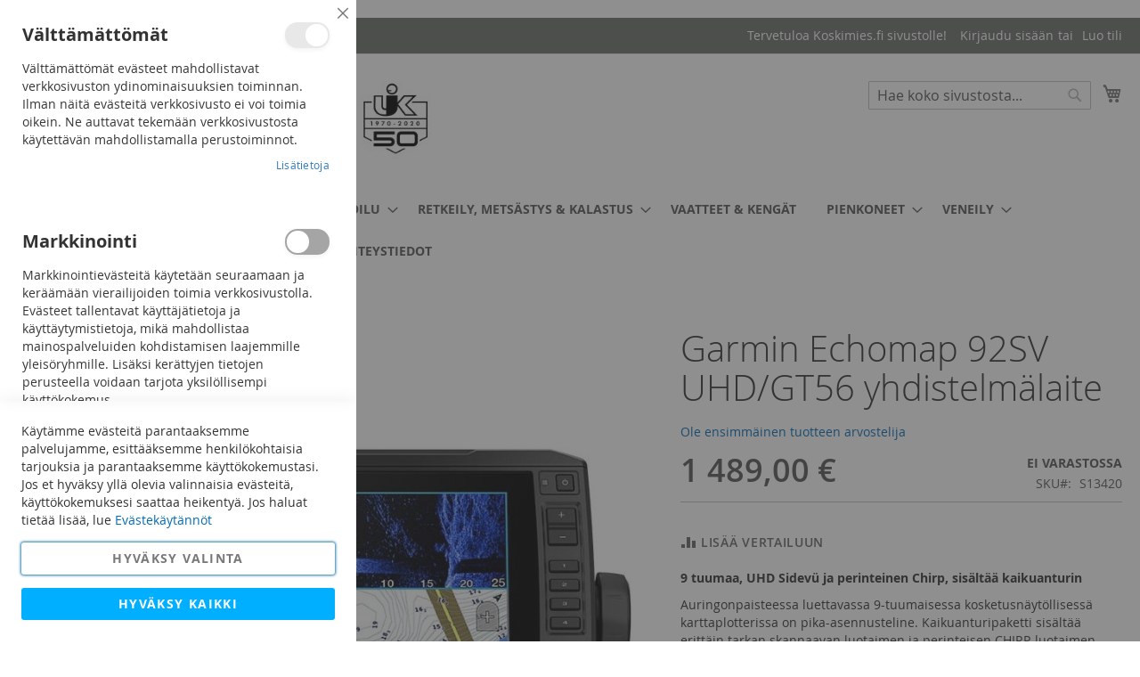

--- FILE ---
content_type: text/html; charset=UTF-8
request_url: https://www.koskimies.fi/garmin-echomap-92sv-uhd-gt56
body_size: 31274
content:
 <!doctype html><html lang="fi"><head prefix="og: http://ogp.me/ns# fb: http://ogp.me/ns/fb# product: http://ogp.me/ns/product#"><script defer="" src="[data-uri]"></script> <meta charset="utf-8"/>
<meta name="title" content="UK Koskimies – Garmin Echomap 92SV UHD/GT56 - UK Koskimies"/>
<meta name="description" content="Garmin Echomap 92SV UHD/GT56 -karttaplotteri ja muut Garmin tuotteet veneilyyn UK Koskimiehestä!"/>
<meta name="keywords" content="Garmin, Echomap, Echomap 92SV, karttaplotteri, karttaplotterit, plotteri, plotterit, veneilytarvikkeet, veneily tarvikkeet, tarvikkeet veneily, veneily, koskimies, urheilukoskimies, ukkoskimies, konekoskimies, lappeenranta, Imatra, Etelä-Karjala, Saimaa"/>
<meta name="robots" content="INDEX,FOLLOW"/>
<meta name="viewport" content="width=device-width, initial-scale=1"/>
<meta name="format-detection" content="telephone=no"/>
<title>UK Koskimies – Garmin Echomap 92SV UHD/GT56 - UK Koskimies</title>
<link  rel="stylesheet" type="text/css"  media="all" href="https://www.koskimies.fi/static/version1757427031/_cache/merged/e52425781c482259e7be4118271db403.min.css" />
<link  rel="stylesheet" type="text/css"  media="screen and (min-width: 768px)" href="https://www.koskimies.fi/static/version1757427031/frontend/Codaone/koskimies/fi_FI/css/styles-l.min.css" />
<link  rel="stylesheet" type="text/css"  media="print" href="https://www.koskimies.fi/static/version1757427031/frontend/Codaone/koskimies/fi_FI/css/print.min.css" />
<script defer=""   type="text/javascript"  src="https://www.koskimies.fi/static/version1757427031/_cache/merged/038317c503217220c736ca9c82f881e0.min.js"></script>
<link rel="preload" as="font" crossorigin="anonymous" href="https://www.koskimies.fi/static/version1757427031/frontend/Codaone/koskimies/fi_FI/fonts/opensans/light/opensans-300.woff2" />
<link rel="preload" as="font" crossorigin="anonymous" href="https://www.koskimies.fi/static/version1757427031/frontend/Codaone/koskimies/fi_FI/fonts/opensans/regular/opensans-400.woff2" />
<link rel="preload" as="font" crossorigin="anonymous" href="https://www.koskimies.fi/static/version1757427031/frontend/Codaone/koskimies/fi_FI/fonts/opensans/semibold/opensans-600.woff2" />
<link rel="preload" as="font" crossorigin="anonymous" href="https://www.koskimies.fi/static/version1757427031/frontend/Codaone/koskimies/fi_FI/fonts/opensans/bold/opensans-700.woff2" />
<link rel="preload" as="font" crossorigin="anonymous" href="https://www.koskimies.fi/static/version1757427031/frontend/Codaone/koskimies/fi_FI/fonts/Luma-Icons.woff2" />
<link  rel="icon" type="image/x-icon" href="https://www.koskimies.fi/media/favicon/stores/1/uk_pikkulogo.jpg" />
<link  rel="shortcut icon" type="image/x-icon" href="https://www.koskimies.fi/media/favicon/stores/1/uk_pikkulogo.jpg" />
<link  rel="stylesheet" type="text/css"  media="all" href="/media/styles.css" />

<!-- Google Tag Manager -->
<script defer="" src="[data-uri]"></script>
<!-- End Google Tag Manager -->

<meta name="google-site-verification" content="DYJ0SorB2913LvctoDXaWY9RosrsxRvKXfV6FAtZ7FU" />

<meta name="facebook-domain-verification" content="7orekyq1ejgptsnl24rj744x7cj5mh" />


<!-- Serviceform Embed --> <script defer="" src="[data-uri]"></script> <!-- End Serviceform Embed -->    <script defer="" src="[data-uri]"></script>   <!-- Meta Business Extension for Magento 2 --><!-- Meta Pixel Code --><script defer="" src="[data-uri]"></script><noscript> <img height="1" width="1" style="display:none" data-lazyload="1" src="[data-uri]" data-src="https://www.facebook.com/tr?id=378275473858066&ev=PageView&noscript=1&a=magento2-0.0.0-1.4.6" /></noscript><!-- End Meta Pixel Code -->  <script data-js="js-defer-ignore" type="text/javascript">
    window.onerror = function(message, source, lineno, colno, error) {
        ajaxPost('https://www.koskimies.fi/rest/V1/codaone/jserror', {
            message: message,
            source: source,
            lineno: lineno,
            colno: colno,
            trace: error && error.stack || error,
            url: window.location.toString(),
            referrer: document.referrer || '',
            cookies: getCookies(),
            userAgent: navigator.userAgent
        });
          }
    var ajaxHandler = function () {
        if (typeof XMLHttpRequest !== 'undefined') {
            return new XMLHttpRequest();
        }
        let versions = [
            "MSXML2.XmlHttp.6.0",
            "MSXML2.XmlHttp.5.0",
            "MSXML2.XmlHttp.4.0",
            "MSXML2.XmlHttp.3.0",
            "MSXML2.XmlHttp.2.0",
            "Microsoft.XmlHttp"
        ];
        let xhr;
        for (let i = 0; i < versions.length; i++) {
            try {
                xhr = new ActiveXObject(versions[i]);
                break;
            } catch (e) { }
        }
        return xhr;
    };
    var ajaxPost = function (url, data) {
        let query = {data: JSON.stringify(data)};
        let ajax = ajaxHandler();
        ajax.open('POST', url, true);
        ajax.setRequestHeader('Content-type', 'application/json');
        ajax.send(JSON.stringify(query));
    };
    var getCookies = function(){
        var pairs = document.cookie.split(";");
        var cookies = {};
        for (var i=0; i<pairs.length; i++){
            var pair = pairs[i].split("=");
            cookies[(pair[0]+'').trim()] = unescape(pair.slice(1).join('='));
        }
        return cookies;
    }</script>  <!-- BEGIN GOOGLE ANALYTICS 4 CODE --><script type="text/x-magento-init">
    {
        "*": {
            "Magento_GoogleGtag/js/google-analytics": {"isCookieRestrictionModeEnabled":false,"currentWebsite":1,"cookieName":"user_allowed_save_cookie","pageTrackingData":{"optPageUrl":"","measurementId":"G-YPP61C7JQZ"},"ordersTrackingData":[],"googleAnalyticsAvailable":true}        }
    }</script><!-- END GOOGLE ANALYTICS 4 CODE --> <script type="text/x-magento-init">
        {
            "*": {
                "Magento_PageCache/js/form-key-provider": {
                    "isPaginationCacheEnabled":
                        0                }
            }
        }</script>  <meta property="og:type" content="product" /><meta property="og:title" content="Garmin&#x20;Echomap&#x20;92SV&#x20;UHD&#x2F;GT56&#x20;yhdistelm&#xE4;laite" /><meta property="og:image" content="https://www.koskimies.fi/media/catalog/product/cache/e0b4e5283880fe7a9405f0d2edd67ef2/u/k/uk-koskimies-veneily-veineilytarvikkeet-karttaplotterit-garmin-echomap-92sv-uhd_gt56.jpg" /><meta property="og:description" content="9&#x20;tuumaa,&#x20;UHD&#x20;Sidev&#xFC;&#x20;ja&#x20;perinteinen&#x20;Chirp,&#x20;sis&#xE4;lt&#xE4;&#xE4;&#x20;kaikuanturin&#x0D;&#x0A;Auringonpaisteessa&#x20;luettavassa&#x20;9-tuumaisessa&#x20;kosketusn&#xE4;yt&#xF6;llisess&#xE4;&#x20;karttaplotterissa&#x20;on&#x20;pika-asennusteline.&#x20;Kaikuanturipaketti&#x20;sis&#xE4;lt&#xE4;&#xE4;&#x20;eritt&#xE4;in&#x20;tarkan&#x20;skannaavan&#x20;luotaimen&#x20;ja&#x20;perinteisen&#x20;CHIRP-luotaimen.&#x0D;&#x0A;&#x0D;&#x0A;&#x0D;&#x0A;N&#xE4;et&#x20;veneen&#x20;alle&#x20;ja&#x20;ymp&#xE4;rille&#x20;uskomattoman&#x20;tarkasti&#x20;valinnaisen&#x20;kaikuanturin&#x20;avulla&#x0D;&#x0A;&#x0D;&#x0A;&#x0D;&#x0A;Navigoi&#x20;vesill&#xE4;&#x20;valinnaisten&#x20;merikarttojen&#x20;ja&#x20;muiden&#x20;karttojen&#x20;avulla&#x20;&#x28;Myyd&#xE4;&#xE4;n&#x20;erikseen&#x29;&#x0D;&#x0A;&#x0D;&#x0A;&#x0D;&#x0A;Jaa&#x20;tietoja&#x20;verkon&#x20;muiden&#x20;laitteiden&#x20;kanssa&#x0D;&#x0A;&#x0D;&#x0A;&#x0D;&#x0A;Hallitse&#x20;veneily&#xE4;si&#x20;l&#xE4;hes&#x20;miss&#xE4;&#x20;tahansa&#x0D;&#x0A;&#x0D;&#x0A;&#x0D;&#x0A;Ohjaa&#x20;markkinoiden&#x20;tehokkainta&#x20;keulamoottoria&#x0D;&#x0A;&#x0D;&#x0A;&#x0D;&#x0A;Luo&#x20;omia&#x20;karttoja&#x20;matkan&#x20;aikana&#x20;ja&#x20;r&#xE4;&#xE4;t&#xE4;l&#xF6;i&#x20;niit&#xE4;&#x20;tarpeisiisi&#x0D;&#x0A;&#x0D;&#x0A;&#x0D;&#x0A;&amp;nbsp&#x3B;&#x0D;&#x0A;Garmin,&#x20;Echomap&#x20;92sv,&#x20;010-02522-01,&#x20;karttaplotteri,&#x20;karttaplotterit" /><meta property="og:url" content="https://www.koskimies.fi/garmin-echomap-92sv-uhd-gt56" /> <meta property="product:price:amount" content="1489"/> <meta property="product:price:currency" content="EUR"/> </head><body data-container="body" data-mage-init='{"loaderAjax": {}, "loader": { "icon": "https://www.koskimies.fi/static/version1757427031/frontend/Codaone/koskimies/fi_FI/images/loader-2.gif"}}' id="html-body" itemtype="http://schema.org/Product" itemscope="itemscope" class="catalog-product-view product-garmin-echomap-92sv-uhd-gt56 page-layout-1column">       <script type="text/x-magento-init">
    {
        "*": {
            "Magento_PageBuilder/js/widget-initializer": {
                "config": {"[data-content-type=\"slider\"][data-appearance=\"default\"]":{"Magento_PageBuilder\/js\/content-type\/slider\/appearance\/default\/widget":false},"[data-content-type=\"map\"]":{"Magento_PageBuilder\/js\/content-type\/map\/appearance\/default\/widget":false},"[data-content-type=\"row\"]":{"Magento_PageBuilder\/js\/content-type\/row\/appearance\/default\/widget":false},"[data-content-type=\"tabs\"]":{"Magento_PageBuilder\/js\/content-type\/tabs\/appearance\/default\/widget":false},"[data-content-type=\"slide\"]":{"Magento_PageBuilder\/js\/content-type\/slide\/appearance\/default\/widget":{"buttonSelector":".pagebuilder-slide-button","showOverlay":"hover","dataRole":"slide"}},"[data-content-type=\"banner\"]":{"Magento_PageBuilder\/js\/content-type\/banner\/appearance\/default\/widget":{"buttonSelector":".pagebuilder-banner-button","showOverlay":"hover","dataRole":"banner"}},"[data-content-type=\"buttons\"]":{"Magento_PageBuilder\/js\/content-type\/buttons\/appearance\/inline\/widget":false},"[data-content-type=\"products\"][data-appearance=\"carousel\"]":{"Magento_PageBuilder\/js\/content-type\/products\/appearance\/carousel\/widget":false}},
                "breakpoints": {"desktop":{"label":"Desktop","stage":true,"default":true,"class":"desktop-switcher","icon":"Magento_PageBuilder::css\/images\/switcher\/switcher-desktop.svg","conditions":{"min-width":"1024px"},"options":{"products":{"default":{"slidesToShow":"5"}}}},"tablet":{"conditions":{"max-width":"1024px","min-width":"768px"},"options":{"products":{"default":{"slidesToShow":"4"},"continuous":{"slidesToShow":"3"}}}},"mobile":{"label":"Mobile","stage":true,"class":"mobile-switcher","icon":"Magento_PageBuilder::css\/images\/switcher\/switcher-mobile.svg","media":"only screen and (max-width: 768px)","conditions":{"max-width":"768px","min-width":"640px"},"options":{"products":{"default":{"slidesToShow":"3"}}}},"mobile-small":{"conditions":{"max-width":"640px"},"options":{"products":{"default":{"slidesToShow":"2"},"continuous":{"slidesToShow":"1"}}}}}            }
        }
    }</script>   <div class="cookie-status-message" id="cookie-status">The store will not work correctly when cookies are disabled.</div> <script defer="" src="[data-uri]"></script> <script type="text/x-magento-init">
    {
        "*": {
            "cookieStatus": {}
        }
    }</script> <script type="text/x-magento-init">
    {
        "*": {
            "mage/cookies": {
                "expires": null,
                "path": "\u002F",
                "domain": ".www.koskimies.fi",
                "secure": true,
                "lifetime": "3600"
            }
        }
    }</script>  <noscript><div class="message global noscript"><div class="content"><p><strong>JavaScript seems to be disabled in your browser.</strong> <span> For the best experience on our site, be sure to turn on Javascript in your browser.</span></p></div></div></noscript>    <script defer="" src="[data-uri]"></script> <script defer="" src="[data-uri]"></script> <script defer="" src="[data-uri]"></script><script defer="" src="[data-uri]"></script> <script defer="" src="[data-uri]"></script> <script type="text/x-magento-init">
        {
            "*": {
                "Magento_Ui/js/core/app": {"components":{"gdpr-cookie-modal":{"cookieText":"K\u00e4yt\u00e4mme ev\u00e4steit\u00e4 parantaaksemme palvelujamme, esitt\u00e4\u00e4ksemme henkil\u00f6kohtaisia tarjouksia ja parantaaksemme k\u00e4ytt\u00f6kokemustasi. Jos et hyv\u00e4ksy yll\u00e4 olevia valinnaisia ev\u00e4steit\u00e4, k\u00e4ytt\u00f6kokemuksesi saattaa heikenty\u00e4. Jos haluat tiet\u00e4\u00e4 lis\u00e4\u00e4, lue <a href=\"privacy-policy-cookie-restriction-mode\" title=\"Cookie Policy\" target=\"_blank\">Ev\u00e4stek\u00e4yt\u00e4nn\u00f6t<\/a>","firstShowProcess":"0","acceptBtnText":"Hyv\u00e4ksy valinta","declineBtnText":null,"settingsBtnText":"Hyv\u00e4ksy kaikki","isDeclineEnabled":0,"isAllowCustomersCloseBar":true,"component":"Amasty_GdprFrontendUi\/js\/modal","children":{"gdpr-cookie-settings-modal":{"component":"Amasty_GdprFrontendUi\/js\/modal\/cookie-settings"},"gdpr-cookie-information-modal":{"component":"Amasty_GdprFrontendUi\/js\/modal\/cookie-information"}}}}}            }
        }</script><!-- ko scope: 'gdpr-cookie-modal' --><!--ko template: getTemplate()--><!-- /ko --><!-- /ko --><style> .amgdprjs-bar-template { z-index: 999;  bottom: 0;  }</style>  <div class="widget block block-static-block"></div><div class="page-wrapper"><header class="page-header"><div class="panel wrapper"><div class="panel header"> <a class="action skip contentarea" href="#contentarea"><span> Skip to Content</span></a>  <ul class="header links">  <li class="greet welcome" data-bind="scope: 'customer'"><!-- ko if: customer().fullname --><span class="logged-in" data-bind="text: new String('Tervetuloa, %1!'). replace('%1', customer().fullname)"></span> <!-- /ko --><!-- ko ifnot: customer().fullname --><span class="not-logged-in" data-bind="text: 'Tervetuloa Koskimies.fi sivustolle!'"></span>  <!-- /ko --></li>  <script type="text/x-magento-init">
        {
            "*": {
                "Magento_Ui/js/core/app": {
                    "components": {
                        "customer": {
                            "component": "Magento_Customer/js/view/customer"
                        }
                    }
                }
            }
        }</script>  <li class="link authorization-link" data-label="tai"><a href="https://www.koskimies.fi/customer/account/login/referer/aHR0cHM6Ly93d3cua29za2ltaWVzLmZpL2dhcm1pbi1lY2hvbWFwLTkyc3YtdWhkLWd0NTY~/" >Kirjaudu sisään</a></li><li><a href="https://www.koskimies.fi/customer/account/create/" id="idpw1vS693" >Luo tili</a></li></ul></div></div><div class="header content"> <span data-action="toggle-nav" class="action nav-toggle"><span>Toggle Nav</span></span> <a class="logo" href="https://www.koskimies.fi/" title="" aria-label="store logo"><img src="https://www.koskimies.fi/media/logo/stores/1/koskimies_logo_uusi.jpg" title="" alt="" width="500" height="103" /></a> <div data-block="minicart" class="minicart-wrapper"><a class="action showcart" href="https://www.koskimies.fi/checkout/cart/" data-bind="scope: 'minicart_content'"><span class="text">Ostoskori</span> <span class="counter qty empty" data-bind="css: { empty: !!getCartParam('summary_count') == false && !isLoading() }, blockLoader: isLoading"><span class="counter-number"><!-- ko if: getCartParam('summary_count') --><!-- ko text: getCartParam('summary_count').toLocaleString(window.LOCALE) --><!-- /ko --><!-- /ko --></span> <span class="counter-label"><!-- ko if: getCartParam('summary_count') --><!-- ko text: getCartParam('summary_count').toLocaleString(window.LOCALE) --><!-- /ko --><!-- ko i18n: 'items' --><!-- /ko --><!-- /ko --></span></span></a>  <div class="block block-minicart" data-role="dropdownDialog" data-mage-init='{"dropdownDialog":{ "appendTo":"[data-block=minicart]", "triggerTarget":".showcart", "timeout": "2000", "closeOnMouseLeave": false, "closeOnEscape": true, "triggerClass":"active", "parentClass":"active", "buttons":[]}}'><div id="minicart-content-wrapper" data-bind="scope: 'minicart_content'"><!-- ko template: getTemplate() --><!-- /ko --></div></div> <script defer="" src="[data-uri]"></script> <script type="text/x-magento-init">
    {
        "[data-block='minicart']": {
            "Magento_Ui/js/core/app": {"components":{"minicart_content":{"children":{"subtotal.container":{"children":{"subtotal":{"children":{"subtotal.totals":{"config":{"display_cart_subtotal_incl_tax":1,"display_cart_subtotal_excl_tax":0,"template":"Magento_Tax\/checkout\/minicart\/subtotal\/totals"},"children":{"subtotal.totals.msrp":{"component":"Magento_Msrp\/js\/view\/checkout\/minicart\/subtotal\/totals","config":{"displayArea":"minicart-subtotal-hidden","template":"Magento_Msrp\/checkout\/minicart\/subtotal\/totals"}}},"component":"Magento_Tax\/js\/view\/checkout\/minicart\/subtotal\/totals"}},"component":"uiComponent","config":{"template":"Magento_Checkout\/minicart\/subtotal"}}},"component":"uiComponent","config":{"displayArea":"subtotalContainer"}},"item.renderer":{"component":"Magento_Checkout\/js\/view\/cart-item-renderer","config":{"displayArea":"defaultRenderer","template":"Magento_Checkout\/minicart\/item\/default"},"children":{"item.image":{"component":"Magento_Catalog\/js\/view\/image","config":{"template":"Magento_Catalog\/product\/image","displayArea":"itemImage"}},"checkout.cart.item.price.sidebar":{"component":"uiComponent","config":{"template":"Magento_Checkout\/minicart\/item\/price","displayArea":"priceSidebar"}}}},"extra_info":{"component":"uiComponent","config":{"displayArea":"extraInfo"}},"promotion":{"component":"uiComponent","config":{"displayArea":"promotion"}}},"config":{"itemRenderer":{"default":"defaultRenderer","simple":"defaultRenderer","virtual":"defaultRenderer"},"template":"Magento_Checkout\/minicart\/content"},"component":"Magento_Checkout\/js\/view\/minicart"}},"types":[]}        },
        "*": {
            "Magento_Ui/js/block-loader": "https\u003A\u002F\u002Fwww.koskimies.fi\u002Fstatic\u002Fversion1757427031\u002Ffrontend\u002FCodaone\u002Fkoskimies\u002Ffi_FI\u002Fimages\u002Floader\u002D1.gif"
        }
    }</script></div>  <div class="block block-search"><div class="block block-title"><strong>Haku</strong></div><div class="block block-content"><form class="form minisearch" id="search_mini_form" action="https://www.koskimies.fi/catalogsearch/result/" method="get"> <div class="field search"><label class="label" for="search" data-role="minisearch-label"><span>Haku</span></label> <div class="control"><input id="search" data-mage-init='{ "quickSearch": { "formSelector": "#search_mini_form", "url": "https://www.koskimies.fi/search/ajax/suggest/", "destinationSelector": "#search_autocomplete", "minSearchLength": "3" } }' type="text" name="q" value="" placeholder="Hae&#x20;koko&#x20;sivustosta..." class="input-text" maxlength="128" role="combobox" aria-haspopup="false" aria-autocomplete="both" autocomplete="off" aria-expanded="false"/><div id="search_autocomplete" class="search-autocomplete"></div> <div class="nested"><a class="action advanced" href="https://www.koskimies.fi/catalogsearch/advanced/" data-action="advanced-search">Laajennettu haku</a></div></div></div><div class="actions"><button type="submit" title="Haku" class="action search" aria-label="Search" ><span>Haku</span></button></div></form></div></div><ul class="compare wrapper"> <li class="item link compare" data-bind="scope: 'compareProducts'" data-role="compare-products-link"><a class="action compare no-display" title="Vertaa&#x20;tuotteita" data-bind="attr: {'href': compareProducts().listUrl}, css: {'no-display': !compareProducts().count}" >Vertaa tuotteita <span class="counter qty" data-bind="text: compareProducts().countCaption"></span></a></li> <script type="text/x-magento-init">
{"[data-role=compare-products-link]": {"Magento_Ui/js/core/app": {"components":{"compareProducts":{"component":"Magento_Catalog\/js\/view\/compare-products"}}}}}</script></ul></div></header>  <div class="sections nav-sections"> <div class="section-items nav-sections-items" data-mage-init='{"tabs":{"openedState":"active"}}'>  <div class="section-item-title nav-sections-item-title" data-role="collapsible"><a class="nav-sections-item-switch" data-toggle="switch" href="#store.menu">Valikko</a></div><div class="section-item-content nav-sections-item-content" id="store.menu" data-role="content">  <nav class="navigation" data-action="navigation"><ul data-mage-init='{"menu":{"responsive":true, "expanded":true, "position":{"my":"left top","at":"left bottom"}}}'><li  class="level0 nav-1 category-item first level-top parent"><a href="https://www.koskimies.fi/talviurheilu"  class="level-top" ><span>TALVIURHEILU</span></a><ul class="level0 submenu"><li  class="level1 nav-1-1 category-item first parent"><a href="https://www.koskimies.fi/talviurheilu/jaakiekko" ><span>Jääkiekko</span></a><ul class="level1 submenu"><li  class="level2 nav-1-1-1 category-item first"><a href="https://www.koskimies.fi/talviurheilu/jaakiekko/jaakiekkomailat" ><span>Jääkiekkomailat</span></a></li><li  class="level2 nav-1-1-2 category-item"><a href="https://www.koskimies.fi/talviurheilu/jaakiekko/luistimet" ><span>Luistimet</span></a></li><li  class="level2 nav-1-1-3 category-item"><a href="https://www.koskimies.fi/talviurheilu/jaakiekko/kyparat" ><span>Kypärät</span></a></li><li  class="level2 nav-1-1-4 category-item parent"><a href="https://www.koskimies.fi/talviurheilu/jaakiekko/jaakiekkosuojat" ><span>Suojat</span></a><ul class="level2 submenu"><li  class="level3 nav-1-1-4-1 category-item first"><a href="https://www.koskimies.fi/talviurheilu/jaakiekko/jaakiekkosuojat/jaakiekkohanskat" ><span>Hanskat</span></a></li><li  class="level3 nav-1-1-4-2 category-item"><a href="https://www.koskimies.fi/talviurheilu/jaakiekko/jaakiekkosuojat/jaakiekkohousut" ><span>Housut</span></a></li><li  class="level3 nav-1-1-4-3 category-item"><a href="https://www.koskimies.fi/talviurheilu/jaakiekko/jaakiekkosuojat/hartiasuojat" ><span>Hartiasuojat</span></a></li><li  class="level3 nav-1-1-4-4 category-item"><a href="https://www.koskimies.fi/talviurheilu/jaakiekko/jaakiekkosuojat/kyynarsuojat" ><span>Kyynärsuojat</span></a></li><li  class="level3 nav-1-1-4-5 category-item"><a href="https://www.koskimies.fi/talviurheilu/jaakiekko/jaakiekkosuojat/polvisuojat" ><span>Polvisuojat</span></a></li><li  class="level3 nav-1-1-4-6 category-item last"><a href="https://www.koskimies.fi/talviurheilu/jaakiekko/jaakiekkosuojat/jaakiekko-muut-suojat" ><span>Muut suojat</span></a></li></ul></li><li  class="level2 nav-1-1-5 category-item parent"><a href="https://www.koskimies.fi/talviurheilu/jaakiekko/maalivahdit" ><span>Maalivahdit</span></a><ul class="level2 submenu"><li  class="level3 nav-1-1-5-1 category-item first"><a href="https://www.koskimies.fi/talviurheilu/jaakiekko/maalivahdit/mv-luistimet" ><span>Luistimet</span></a></li><li  class="level3 nav-1-1-5-2 category-item"><a href="https://www.koskimies.fi/talviurheilu/jaakiekko/maalivahdit/mv-patjat-ja-housut" ><span>Patjat ja housut</span></a></li><li  class="level3 nav-1-1-5-3 category-item"><a href="https://www.koskimies.fi/talviurheilu/jaakiekko/maalivahdit/mv-kilvet-ja-rapylat" ><span>Kilvet ja räpylät</span></a></li><li  class="level3 nav-1-1-5-4 category-item"><a href="https://www.koskimies.fi/talviurheilu/jaakiekko/maalivahdit/muut-mv-suojat" ><span>Muut suojat</span></a></li><li  class="level3 nav-1-1-5-5 category-item last"><a href="https://www.koskimies.fi/talviurheilu/jaakiekko/maalivahdit/mv-mailat" ><span>Maalivahdin mailat</span></a></li></ul></li><li  class="level2 nav-1-1-6 category-item"><a href="https://www.koskimies.fi/talviurheilu/jaakiekko/varustekassit" ><span>Varustekassit</span></a></li><li  class="level2 nav-1-1-7 category-item"><a href="https://www.koskimies.fi/talviurheilu/jaakiekko/jaakiekkotarvikkeet" ><span>Jääkiekkotarvikkeet</span></a></li><li  class="level2 nav-1-1-8 category-item"><a href="https://www.koskimies.fi/talviurheilu/jaakiekko/erotuomarin-varusteet" ><span>Erotuomarin varusteet</span></a></li><li  class="level2 nav-1-1-9 category-item"><a href="https://www.koskimies.fi/talviurheilu/jaakiekko/teroituskoneet-ja-tarvikkeet" ><span>Teroituskoneet ja -tarvikkeet</span></a></li><li  class="level2 nav-1-1-10 category-item last"><a href="https://www.koskimies.fi/talviurheilu/jaakiekko/asusteet" ><span>Asusteet</span></a></li></ul></li><li  class="level1 nav-1-2 category-item parent"><a href="https://www.koskimies.fi/talviurheilu/jaapallo" ><span>Jääpallo</span></a><ul class="level1 submenu"><li  class="level2 nav-1-2-1 category-item first"><a href="https://www.koskimies.fi/talviurheilu/jaapallo/jaapallomailat" ><span>Mailat</span></a></li><li  class="level2 nav-1-2-2 category-item last"><a href="https://www.koskimies.fi/talviurheilu/jaapallo/jaapallo-varusteet" ><span>Varusteet</span></a></li></ul></li><li  class="level1 nav-1-3 category-item parent"><a href="https://www.koskimies.fi/talviurheilu/hiihto" ><span>Hiihto</span></a><ul class="level1 submenu"><li  class="level2 nav-1-3-1 category-item first"><a href="https://www.koskimies.fi/talviurheilu/hiihto/sukset" ><span>Sukset</span></a></li><li  class="level2 nav-1-3-2 category-item"><a href="https://www.koskimies.fi/talviurheilu/hiihto/sauvat" ><span>Sauvat</span></a></li><li  class="level2 nav-1-3-3 category-item"><a href="https://www.koskimies.fi/talviurheilu/hiihto/monot" ><span>Monot</span></a></li><li  class="level2 nav-1-3-4 category-item"><a href="https://www.koskimies.fi/talviurheilu/hiihto/rullahiihto" ><span>Rullahiihto</span></a></li><li  class="level2 nav-1-3-5 category-item"><a href="https://www.koskimies.fi/talviurheilu/hiihto/tarvikkeet" ><span>Voiteet ja tarvikkeet</span></a></li><li  class="level2 nav-1-3-6 category-item last"><a href="https://www.koskimies.fi/talviurheilu/hiihto/asusteet-ja-varustekassit" ><span>Asusteet ja varustekassit</span></a></li></ul></li><li  class="level1 nav-1-4 category-item"><a href="https://www.koskimies.fi/talviurheilu/laskettelu" ><span>Laskettelu</span></a></li><li  class="level1 nav-1-5 category-item"><a href="https://www.koskimies.fi/talviurheilu/talviretkeily" ><span>Talviretkeily</span></a></li><li  class="level1 nav-1-6 category-item last"><a href="https://www.koskimies.fi/talviurheilu/luistimien-teroitus-ja-suksihuolto" ><span>Luistimien teroitus ja suksihuolto</span></a></li></ul></li><li  class="level0 nav-2 category-item level-top parent"><a href="https://www.koskimies.fi/pyoraily"  class="level-top" ><span>PYÖRÄILY</span></a><ul class="level0 submenu"><li  class="level1 nav-2-1 category-item first parent"><a href="https://www.koskimies.fi/pyoraily/pyorat" ><span>Pyörät</span></a><ul class="level1 submenu"><li  class="level2 nav-2-1-1 category-item first"><a href="https://www.koskimies.fi/pyoraily/pyorat/hybridipyorat" ><span>Hybridit</span></a></li><li  class="level2 nav-2-1-2 category-item"><a href="https://www.koskimies.fi/pyoraily/pyorat/maastopyorat" ><span>Maastopyörät</span></a></li><li  class="level2 nav-2-1-3 category-item"><a href="https://www.koskimies.fi/pyoraily/pyorat/laskipyorat" ><span>Läskipyörät</span></a></li><li  class="level2 nav-2-1-4 category-item"><a href="https://www.koskimies.fi/pyoraily/pyorat/citypyorat" ><span>Citypyörät</span></a></li><li  class="level2 nav-2-1-5 category-item"><a href="https://www.koskimies.fi/pyoraily/pyorat/lastenpyorat" ><span>Lasten pyörät</span></a></li><li  class="level2 nav-2-1-6 category-item"><a href="https://www.koskimies.fi/pyoraily/pyorat/gravel-maantie" ><span>Gravel / Maantiepyörät</span></a></li><li  class="level2 nav-2-1-7 category-item last"><a href="https://www.koskimies.fi/pyoraily/pyorat/pyorat-muut" ><span>Muut</span></a></li></ul></li><li  class="level1 nav-2-2 category-item parent"><a href="https://www.koskimies.fi/pyoraily/sahkopyorat" ><span>Sähköpyörät</span></a><ul class="level1 submenu"><li  class="level2 nav-2-2-1 category-item first"><a href="https://www.koskimies.fi/pyoraily/sahkopyorat/maastosahkopyorat" ><span>Sähkömaastopyörät</span></a></li><li  class="level2 nav-2-2-2 category-item"><a href="https://www.koskimies.fi/pyoraily/sahkopyorat/sahkofatbiket" ><span>Sähköfatbiket</span></a></li><li  class="level2 nav-2-2-3 category-item"><a href="https://www.koskimies.fi/pyoraily/sahkopyorat/sahkohybridipyorat" ><span>Sähköhybridipyörät</span></a></li><li  class="level2 nav-2-2-4 category-item"><a href="https://www.koskimies.fi/pyoraily/sahkopyorat/sahkocitypyorat" ><span>Sähköcitypyörät</span></a></li><li  class="level2 nav-2-2-5 category-item last"><a href="https://www.koskimies.fi/pyoraily/sahkopyorat/sahkomaantiepyorat" ><span>Sähkömaantiepyörät</span></a></li></ul></li><li  class="level1 nav-2-3 category-item"><a href="https://www.koskimies.fi/pyoraily/pyoraily-kyparat" ><span>Kypärät</span></a></li><li  class="level1 nav-2-4 category-item parent"><a href="https://www.koskimies.fi/pyoraily/pyoraily-tarvikkeet" ><span>Pyöräilytarvikkeet</span></a><ul class="level1 submenu"><li  class="level2 nav-2-4-1 category-item first"><a href="https://www.koskimies.fi/pyoraily/pyoraily-tarvikkeet/lukot" ><span>Lukot</span></a></li><li  class="level2 nav-2-4-2 category-item"><a href="https://www.koskimies.fi/pyoraily/pyoraily-tarvikkeet/valaisimet-ja-heijastimet" ><span>Valaisimet ja heijastimet</span></a></li><li  class="level2 nav-2-4-3 category-item"><a href="https://www.koskimies.fi/pyoraily/pyoraily-tarvikkeet/lokasuojat" ><span>Lokasuojat</span></a></li><li  class="level2 nav-2-4-4 category-item"><a href="https://www.koskimies.fi/pyoraily/pyoraily-tarvikkeet/laukut-ja-telineet" ><span>Laukut ja telineet</span></a></li><li  class="level2 nav-2-4-5 category-item last"><a href="https://www.koskimies.fi/pyoraily/pyoraily-tarvikkeet/muut-tarvikkeet" ><span>Muut tarvikkeet</span></a></li></ul></li><li  class="level1 nav-2-5 category-item"><a href="https://www.koskimies.fi/pyoraily/rahoitus" ><span>Rahoitus</span></a></li><li  class="level1 nav-2-6 category-item"><a href="https://www.koskimies.fi/pyoraily/pyorahuolto" ><span>Pyörähuolto</span></a></li><li  class="level1 nav-2-7 category-item"><a href="https://www.koskimies.fi/pyoraily/pyoranhoitotuotteet" ><span>Pyöränhoitotuotteet</span></a></li><li  class="level1 nav-2-8 category-item last"><a href="https://www.koskimies.fi/pyoraily/tyosuhdepyorat" ><span>Työsuhdepyörät</span></a></li></ul></li><li  class="level0 nav-3 category-item level-top parent"><a href="https://www.koskimies.fi/palloilu"  class="level-top" ><span>URHEILU &amp; PALLOILU</span></a><ul class="level0 submenu"><li  class="level1 nav-3-1 category-item first parent"><a href="https://www.koskimies.fi/palloilu/kuntoilu" ><span>Kuntoilu</span></a><ul class="level1 submenu"><li  class="level2 nav-3-1-1 category-item first"><a href="https://www.koskimies.fi/palloilu/kuntoilu/kuntoiluvalineet" ><span>Kuntoiluvälineet ja kehonhuolto</span></a></li><li  class="level2 nav-3-1-2 category-item last"><a href="https://www.koskimies.fi/palloilu/kuntoilu/urheilu-elektroniikka" ><span>Urheiluelektroniikka</span></a></li></ul></li><li  class="level1 nav-3-2 category-item parent"><a href="https://www.koskimies.fi/palloilu/salibandy" ><span>Salibandy</span></a><ul class="level1 submenu"><li  class="level2 nav-3-2-1 category-item first"><a href="https://www.koskimies.fi/palloilu/salibandy/mailat" ><span>Mailat</span></a></li><li  class="level2 nav-3-2-2 category-item"><a href="https://www.koskimies.fi/palloilu/salibandy/lavat" ><span>Lavat</span></a></li><li  class="level2 nav-3-2-3 category-item last"><a href="https://www.koskimies.fi/palloilu/salibandy/varusteet" ><span>Varusteet ja tarvikkeet</span></a></li></ul></li><li  class="level1 nav-3-3 category-item"><a href="https://www.koskimies.fi/palloilu/jalkapallo" ><span>Jalkapallo</span></a></li><li  class="level1 nav-3-4 category-item"><a href="https://www.koskimies.fi/palloilu/pesapallo" ><span>Pesäpallo</span></a></li><li  class="level1 nav-3-5 category-item"><a href="https://www.koskimies.fi/palloilu/tennis" ><span>Tennis</span></a></li><li  class="level1 nav-3-6 category-item"><a href="https://www.koskimies.fi/palloilu/sulkapallo" ><span>Sulkapallo</span></a></li><li  class="level1 nav-3-7 category-item"><a href="https://www.koskimies.fi/palloilu/padel" ><span>Padel</span></a></li><li  class="level1 nav-3-8 category-item"><a href="https://www.koskimies.fi/palloilu/muut-palloilu" ><span>Muut palloilulajit</span></a></li><li  class="level1 nav-3-9 category-item"><a href="https://www.koskimies.fi/palloilu/kamppailu" ><span>Kamppailulajit</span></a></li><li  class="level1 nav-3-10 category-item"><a href="https://www.koskimies.fi/palloilu/suunnistus" ><span>Suunnistus</span></a></li><li  class="level1 nav-3-11 category-item"><a href="https://www.koskimies.fi/palloilu/uinti" ><span>Uinti</span></a></li><li  class="level1 nav-3-12 category-item"><a href="https://www.koskimies.fi/palloilu/vapaa-ajan-pelit" ><span>Vapaa-ajan pelit</span></a></li><li  class="level1 nav-3-13 category-item last"><a href="https://www.koskimies.fi/palloilu/urheilutarvikkeet" ><span>Urheilutarvikkeet</span></a></li></ul></li><li  class="level0 nav-4 category-item level-top parent"><a href="https://www.koskimies.fi/metsastys-retkeily-kalastus"  class="level-top" ><span>RETKEILY, METSÄSTYS &amp; KALASTUS</span></a><ul class="level0 submenu"><li  class="level1 nav-4-1 category-item first parent"><a href="https://www.koskimies.fi/metsastys-retkeily-kalastus/metsastys" ><span>Metsästys</span></a><ul class="level1 submenu"><li  class="level2 nav-4-1-1 category-item first parent"><a href="https://www.koskimies.fi/metsastys-retkeily-kalastus/metsastys/metsastysoptiikka" ><span>Metsästysoptiikka</span></a><ul class="level2 submenu"><li  class="level3 nav-4-1-1-1 category-item first"><a href="https://www.koskimies.fi/metsastys-retkeily-kalastus/metsastys/metsastysoptiikka/zeiss" ><span>Zeiss</span></a></li><li  class="level3 nav-4-1-1-2 category-item"><a href="https://www.koskimies.fi/metsastys-retkeily-kalastus/metsastys/metsastysoptiikka/meopta" ><span>Meopta</span></a></li><li  class="level3 nav-4-1-1-3 category-item"><a href="https://www.koskimies.fi/metsastys-retkeily-kalastus/metsastys/metsastysoptiikka/hikmicro" ><span>Hikmicro</span></a></li><li  class="level3 nav-4-1-1-4 category-item"><a href="https://www.koskimies.fi/metsastys-retkeily-kalastus/metsastys/metsastysoptiikka/lampokamerat" ><span>Lämpökamerat ja -tähtäimet</span></a></li><li  class="level3 nav-4-1-1-5 category-item last"><a href="https://www.koskimies.fi/metsastys-retkeily-kalastus/metsastys/metsastysoptiikka/muut" ><span>Muu optiikka</span></a></li></ul></li><li  class="level2 nav-4-1-2 category-item"><a href="https://www.koskimies.fi/metsastys-retkeily-kalastus/metsastys/radiopuhelimet-ja-koiratutkat" ><span>Radiopuhelimet ja koiratutkat</span></a></li><li  class="level2 nav-4-1-3 category-item"><a href="https://www.koskimies.fi/metsastys-retkeily-kalastus/metsastys/riistakamerat" ><span>Riistakamerat</span></a></li><li  class="level2 nav-4-1-4 category-item"><a href="https://www.koskimies.fi/metsastys-retkeily-kalastus/metsastys/kuulosuojaimet" ><span>Kuulosuojaimet</span></a></li><li  class="level2 nav-4-1-5 category-item last"><a href="https://www.koskimies.fi/metsastys-retkeily-kalastus/metsastys/muut-metsastystarvikkeet" ><span>Muut metsästystarvikkeet</span></a></li></ul></li><li  class="level1 nav-4-2 category-item parent"><a href="https://www.koskimies.fi/metsastys-retkeily-kalastus/kalastus" ><span>Kalastus</span></a><ul class="level1 submenu"><li  class="level2 nav-4-2-1 category-item first"><a href="https://www.koskimies.fi/metsastys-retkeily-kalastus/kalastus/vavat" ><span>Vavat</span></a></li><li  class="level2 nav-4-2-2 category-item"><a href="https://www.koskimies.fi/metsastys-retkeily-kalastus/kalastus/kelat" ><span>Kelat</span></a></li><li  class="level2 nav-4-2-3 category-item"><a href="https://www.koskimies.fi/metsastys-retkeily-kalastus/kalastus/perhokalastus" ><span>Perhokalastus</span></a></li><li  class="level2 nav-4-2-4 category-item"><a href="https://www.koskimies.fi/metsastys-retkeily-kalastus/kalastus/kalastussetit" ><span>Kalastussetit</span></a></li><li  class="level2 nav-4-2-5 category-item last"><a href="https://www.koskimies.fi/metsastys-retkeily-kalastus/kalastus/muut-kalastustuotteet" ><span>Muut kalastustuotteet</span></a></li></ul></li><li  class="level1 nav-4-3 category-item last parent"><a href="https://www.koskimies.fi/metsastys-retkeily-kalastus/retkeily" ><span>Retkeily</span></a><ul class="level1 submenu"><li  class="level2 nav-4-3-1 category-item first"><a href="https://www.koskimies.fi/metsastys-retkeily-kalastus/retkeily/teltat-makuupussit-ja-alustat" ><span>Teltat, makuupussit ja -alustat</span></a></li><li  class="level2 nav-4-3-2 category-item"><a href="https://www.koskimies.fi/metsastys-retkeily-kalastus/retkeily/reput-ja-rinkat" ><span>Reput ja rinkat</span></a></li><li  class="level2 nav-4-3-3 category-item parent"><a href="https://www.koskimies.fi/metsastys-retkeily-kalastus/retkeily/puukot-ja-monitoimityokalut" ><span>Puukot ja monitoimityökalut</span></a><ul class="level2 submenu"><li  class="level3 nav-4-3-3-1 category-item first"><a href="https://www.koskimies.fi/metsastys-retkeily-kalastus/retkeily/puukot-ja-monitoimityokalut/leatherman" ><span>Leatherman</span></a></li><li  class="level3 nav-4-3-3-2 category-item"><a href="https://www.koskimies.fi/metsastys-retkeily-kalastus/retkeily/puukot-ja-monitoimityokalut/marttiini" ><span>Marttiini</span></a></li><li  class="level3 nav-4-3-3-3 category-item last"><a href="https://www.koskimies.fi/metsastys-retkeily-kalastus/retkeily/puukot-ja-monitoimityokalut/muut-puukot" ><span>Muut puukot ja työkalut</span></a></li></ul></li><li  class="level2 nav-4-3-4 category-item"><a href="https://www.koskimies.fi/metsastys-retkeily-kalastus/retkeily/valaisimet" ><span>Valaisimet</span></a></li><li  class="level2 nav-4-3-5 category-item"><a href="https://www.koskimies.fi/metsastys-retkeily-kalastus/retkeily/kiikarit" ><span>Kiikarit</span></a></li><li  class="level2 nav-4-3-6 category-item"><a href="https://www.koskimies.fi/metsastys-retkeily-kalastus/retkeily/retkikeittimet-ja-astiat" ><span>Retkikeittimet ja -astiat</span></a></li><li  class="level2 nav-4-3-7 category-item last"><a href="https://www.koskimies.fi/metsastys-retkeily-kalastus/retkeily/muut-retkeilyvarusteet" ><span>Muut retkeilyvarusteet</span></a></li></ul></li></ul></li><li  class="level0 nav-5 category-item level-top"><a href="https://www.koskimies.fi/vaatteet-jalkineet"  class="level-top" ><span>VAATTEET &amp; KENGÄT</span></a></li><li  class="level0 nav-6 category-item level-top parent"><a href="https://www.koskimies.fi/pienkoneet"  class="level-top" ><span>PIENKONEET</span></a><ul class="level0 submenu"><li  class="level1 nav-6-1 category-item first"><a href="https://www.koskimies.fi/pienkoneet/moottorisahat" ><span>Moottorisahat</span></a></li><li  class="level1 nav-6-2 category-item"><a href="https://www.koskimies.fi/pienkoneet/raivaussahat-ja-trimmerit" ><span>Raivaussahat ja trimmerit</span></a></li><li  class="level1 nav-6-3 category-item"><a href="https://www.koskimies.fi/pienkoneet/ruohonleikkurit" ><span>Ruohonleikkurit</span></a></li><li  class="level1 nav-6-4 category-item"><a href="https://www.koskimies.fi/pienkoneet/lehtipuhaltimet" ><span>Lehtipuhaltimet</span></a></li><li  class="level1 nav-6-5 category-item"><a href="https://www.koskimies.fi/pienkoneet/painepesurit" ><span>Painepesurit</span></a></li><li  class="level1 nav-6-6 category-item"><a href="https://www.koskimies.fi/pienkoneet/pensasleikkurit" ><span>Pensasleikkurit</span></a></li><li  class="level1 nav-6-7 category-item"><a href="https://www.koskimies.fi/pienkoneet/lumilingot" ><span>Lumilingot</span></a></li><li  class="level1 nav-6-8 category-item"><a href="https://www.koskimies.fi/pienkoneet/aggregaatit" ><span>Aggregaatit</span></a></li><li  class="level1 nav-6-9 category-item parent"><a href="https://www.koskimies.fi/pienkoneet/turvaasut-tarvikkeet" ><span>Tarvikkeet ja turva-asusteet</span></a><ul class="level1 submenu"><li  class="level2 nav-6-9-1 category-item first"><a href="https://www.koskimies.fi/pienkoneet/turvaasut-tarvikkeet/akut-ja-laturit" ><span>Akut ja laturit</span></a></li><li  class="level2 nav-6-9-2 category-item"><a href="https://www.koskimies.fi/pienkoneet/turvaasut-tarvikkeet/teraketjut-raivausterat-ja-siimat" ><span>Teräketjut, raivausterät ja siimat</span></a></li><li  class="level2 nav-6-9-3 category-item"><a href="https://www.koskimies.fi/pienkoneet/turvaasut-tarvikkeet/laipat" ><span>Laipat</span></a></li><li  class="level2 nav-6-9-4 category-item"><a href="https://www.koskimies.fi/pienkoneet/turvaasut-tarvikkeet/huoltosarjat" ><span>Huoltosarjat</span></a></li><li  class="level2 nav-6-9-5 category-item"><a href="https://www.koskimies.fi/pienkoneet/turvaasut-tarvikkeet/muut-tarvikkeet" ><span>Muut tarvikkeet</span></a></li><li  class="level2 nav-6-9-6 category-item"><a href="https://www.koskimies.fi/pienkoneet/turvaasut-tarvikkeet/turva-asusteet" ><span>Turva-asusteet</span></a></li><li  class="level2 nav-6-9-7 category-item last"><a href="https://www.koskimies.fi/pienkoneet/turvaasut-tarvikkeet/stihl-fanituotteet" ><span>Fanituotteet ja lelut</span></a></li></ul></li><li  class="level1 nav-6-10 category-item"><a href="https://www.koskimies.fi/pienkoneet/muut-pienkoneet" ><span>Muut pienkoneet</span></a></li><li  class="level1 nav-6-11 category-item"><a href="https://www.koskimies.fi/pienkoneet/rahoitus" ><span>Rahoitus</span></a></li><li  class="level1 nav-6-12 category-item last"><a href="https://www.koskimies.fi/pienkoneet/pienkoneet-varaosat" ><span>Varaosat</span></a></li></ul></li><li  class="level0 nav-7 category-item level-top parent"><a href="https://www.koskimies.fi/veneily"  class="level-top" ><span>VENEILY</span></a><ul class="level0 submenu"><li  class="level1 nav-7-1 category-item first parent"><a href="https://www.koskimies.fi/veneily/veneet" ><span>Veneet</span></a><ul class="level1 submenu"><li  class="level2 nav-7-1-1 category-item first"><a href="https://www.koskimies.fi/veneily/veneet/yamarin" ><span>Yamarin</span></a></li><li  class="level2 nav-7-1-2 category-item"><a href="https://www.koskimies.fi/veneily/veneet/yamarin-cross" ><span>Yamarin Cross</span></a></li><li  class="level2 nav-7-1-3 category-item"><a href="https://www.koskimies.fi/veneily/veneet/buster" ><span>Buster</span></a></li><li  class="level2 nav-7-1-4 category-item"><a href="https://www.koskimies.fi/veneily/veneet/finnmaster" ><span>Finnmaster</span></a></li><li  class="level2 nav-7-1-5 category-item"><a href="https://www.koskimies.fi/veneily/veneet/finnmaster-husky" ><span>Finnmaster Husky</span></a></li><li  class="level2 nav-7-1-6 category-item last"><a href="https://www.koskimies.fi/veneily/veneet/suvi" ><span>Suvi</span></a></li></ul></li><li  class="level1 nav-7-2 category-item"><a href="https://www.koskimies.fi/veneily/vesijetit" ><span>Vesijetit</span></a></li><li  class="level1 nav-7-3 category-item parent"><a href="https://www.koskimies.fi/veneily/moottorit" ><span>Moottorit</span></a><ul class="level1 submenu"><li  class="level2 nav-7-3-1 category-item first"><a href="https://www.koskimies.fi/veneily/moottorit/peramoottorit" ><span>Perämoottorit</span></a></li><li  class="level2 nav-7-3-2 category-item"><a href="https://www.koskimies.fi/veneily/moottorit/sahkoperamoottorit" ><span>Sähköperämoottorit</span></a></li><li  class="level2 nav-7-3-3 category-item last"><a href="https://www.koskimies.fi/veneily/moottorit/keulamoottorit" ><span>Keulamoottorit</span></a></li></ul></li><li  class="level1 nav-7-4 category-item"><a href="https://www.koskimies.fi/veneily/venetrailerit" ><span>Venetrailerit</span></a></li><li  class="level1 nav-7-5 category-item parent"><a href="https://www.koskimies.fi/veneily/veneilytarvikkeet" ><span>Veneilytarvikkeet</span></a><ul class="level1 submenu"><li  class="level2 nav-7-5-1 category-item first"><a href="https://www.koskimies.fi/veneily/veneilytarvikkeet/karttaplotterit" ><span>Karttaplotterit</span></a></li><li  class="level2 nav-7-5-2 category-item"><a href="https://www.koskimies.fi/veneily/veneilytarvikkeet/kaikuluotaimet" ><span>Kaikuluotaimet</span></a></li><li  class="level2 nav-7-5-3 category-item"><a href="https://www.koskimies.fi/veneily/veneilytarvikkeet/autopilotit" ><span>Autopilotit</span></a></li><li  class="level2 nav-7-5-4 category-item"><a href="https://www.koskimies.fi/veneily/veneilytarvikkeet/tutkat" ><span>Tutkat</span></a></li><li  class="level2 nav-7-5-5 category-item last"><a href="https://www.koskimies.fi/veneily/veneilytarvikkeet/veneilytarvikkeet" ><span>Muut veneilytarvikkeet</span></a></li></ul></li><li  class="level1 nav-7-6 category-item"><a href="https://www.koskimies.fi/veneily/rahoitus" ><span>Rahoitus</span></a></li><li  class="level1 nav-7-7 category-item"><a href="https://www.koskimies.fi/veneily/vaihdokit" ><span>Vaihtoveneet</span></a></li><li  class="level1 nav-7-8 category-item"><a href="https://www.koskimies.fi/veneily/vene-uk-koskimiesta" ><span>Vene UK Koskimiehestä</span></a></li><li  class="level1 nav-7-9 category-item"><a href="https://www.koskimies.fi/veneily/varaosat" ><span>Varaosat</span></a></li><li  class="level1 nav-7-10 category-item last"><a href="https://www.koskimies.fi/veneily/talvisailytys" ><span>Talvisäilytys</span></a></li></ul></li><li  class="level0 nav-8 category-item level-top parent"><a href="https://www.koskimies.fi/moottoriajoneuvot"  class="level-top" ><span>MOOTTORIAJONEUVOT</span></a><ul class="level0 submenu"><li  class="level1 nav-8-1 category-item first parent"><a href="https://www.koskimies.fi/moottoriajoneuvot/polarismonkijat" ><span>Polaris mönkijät</span></a><ul class="level1 submenu"><li  class="level2 nav-8-1-1 category-item first"><a href="https://www.koskimies.fi/moottoriajoneuvot/polarismonkijat/sportsman" ><span>Sportsman</span></a></li><li  class="level2 nav-8-1-2 category-item"><a href="https://www.koskimies.fi/moottoriajoneuvot/polarismonkijat/ranger" ><span>Ranger</span></a></li><li  class="level2 nav-8-1-3 category-item last"><a href="https://www.koskimies.fi/moottoriajoneuvot/polarismonkijat/nuorten-mallit" ><span>Nuorten malli</span></a></li></ul></li><li  class="level1 nav-8-2 category-item"><a href="https://www.koskimies.fi/moottoriajoneuvot/yamahamonkijat" ><span>Yamaha mönkijät</span></a></li><li  class="level1 nav-8-3 category-item"><a href="https://www.koskimies.fi/moottoriajoneuvot/mopot-ja-skootterit" ><span>Mopot ja skootterit</span></a></li><li  class="level1 nav-8-4 category-item"><a href="https://www.koskimies.fi/moottoriajoneuvot/navigaattorit" ><span>Navigaattorit</span></a></li><li  class="level1 nav-8-5 category-item parent"><a href="https://www.koskimies.fi/moottoriajoneuvot/lisavarusteet" ><span>Tarvikkeet ja varusteet</span></a><ul class="level1 submenu"><li  class="level2 nav-8-5-1 category-item first"><a href="https://www.koskimies.fi/moottoriajoneuvot/lisavarusteet/atv-lisavarusteet" ><span>ATV-lisävarusteet</span></a></li><li  class="level2 nav-8-5-2 category-item"><a href="https://www.koskimies.fi/moottoriajoneuvot/lisavarusteet/atv-renkaat" ><span>ATV-renkaat ja -tarvikkeet</span></a></li><li  class="level2 nav-8-5-3 category-item"><a href="https://www.koskimies.fi/moottoriajoneuvot/lisavarusteet/ajovarusteet" ><span>Ajovarusteet</span></a></li><li  class="level2 nav-8-5-4 category-item last"><a href="https://www.koskimies.fi/moottoriajoneuvot/lisavarusteet/atv-perakarryt" ><span>ATV-peräkärryt</span></a></li></ul></li><li  class="level1 nav-8-6 category-item"><a href="https://www.koskimies.fi/moottoriajoneuvot/rahoitus" ><span>Rahoitus</span></a></li><li  class="level1 nav-8-7 category-item"><a href="https://www.koskimies.fi/moottoriajoneuvot/vaihdokit" ><span>Vaihdokit</span></a></li><li  class="level1 nav-8-8 category-item last"><a href="https://www.koskimies.fi/moottoriajoneuvot/varaosat" ><span>Varaosat</span></a></li></ul></li><li  class="level0 nav-9 category-item level-top parent"><a href="https://www.koskimies.fi/ajankohtaista"  class="level-top" ><span>AJANKOHTAISTA</span></a><ul class="level0 submenu"><li  class="level1 nav-9-1 category-item first"><a href="https://www.koskimies.fi/ajankohtaista/boat-week" ><span>Boat Week -venekampanja</span></a></li><li  class="level1 nav-9-2 category-item"><a href="https://www.koskimies.fi/ajankohtaista/uk-hiihtopaivat-fischer" ><span>UK Hiihtopäivä</span></a></li><li  class="level1 nav-9-3 category-item"><a href="https://www.koskimies.fi/ajankohtaista/suuri-talviale" ><span>Suuri Talviale</span></a></li><li  class="level1 nav-9-4 category-item"><a href="https://www.koskimies.fi/ajankohtaista/vauhti-klaebo-collection" ><span>Vauhti Klaebo Collection</span></a></li><li  class="level1 nav-9-5 category-item"><a href="https://www.koskimies.fi/ajankohtaista/polaris-monkijat-syksyyn" ><span>Polaris-mönkijät talveen Koskimiehestä</span></a></li><li  class="level1 nav-9-6 category-item last"><a href="https://www.koskimies.fi/ajankohtaista/veneily-venekampanjat" ><span>Venekampanjat</span></a></li></ul></li><li  class="level0 nav-10 category-item last level-top"><a href="https://www.koskimies.fi/yhteystiedot"  class="level-top" ><span>YHTEYSTIEDOT</span></a></li> </ul></nav></div>  <div class="section-item-title nav-sections-item-title" data-role="collapsible"><a class="nav-sections-item-switch" data-toggle="switch" href="#store.links">Tili</a></div><div class="section-item-content nav-sections-item-content" id="store.links" data-role="content"><!-- Account links --></div> </div></div> <div class="breadcrumbs"></div> <script type="text/x-magento-init">
    {
        ".breadcrumbs": {
            "breadcrumbs": {"categoryUrlSuffix":"","useCategoryPathInUrl":0,"product":"Garmin Echomap 92SV UHD\/GT56 yhdistelm\u00e4laite"}        }
    }</script><main id="maincontent" class="page-main"> <a id="contentarea" tabindex="-1"></a><div class="page messages"> <div data-placeholder="messages"></div> <div data-bind="scope: 'messages'"><!-- ko if: cookieMessagesObservable() && cookieMessagesObservable().length > 0 --><div aria-atomic="true" role="alert" class="messages" data-bind="foreach: { data: cookieMessagesObservable(), as: 'message' }"><div data-bind="attr: { class: 'message-' + message.type + ' ' + message.type + ' message', 'data-ui-id': 'message-' + message.type }"><div data-bind="html: $parent.prepareMessageForHtml(message.text)"></div></div></div><!-- /ko --><div aria-atomic="true" role="alert" class="messages" data-bind="foreach: { data: messages().messages, as: 'message' }, afterRender: purgeMessages"><div data-bind="attr: { class: 'message-' + message.type + ' ' + message.type + ' message', 'data-ui-id': 'message-' + message.type }"><div data-bind="html: $parent.prepareMessageForHtml(message.text)"></div></div></div></div><script type="text/x-magento-init">
    {
        "*": {
            "Magento_Ui/js/core/app": {
                "components": {
                        "messages": {
                            "component": "Magento_Theme/js/view/messages"
                        }
                    }
                }
            }
    }</script></div><div class="columns"><div class="column main"><input name="form_key" type="hidden" value="S8ngrIkaJvDaA7Tb" /> <div id="authenticationPopup" data-bind="scope:'authenticationPopup', style: {display: 'none'}"> <script defer="" src="[data-uri]"></script> <!-- ko template: getTemplate() --><!-- /ko --> <script type="text/x-magento-init">
        {
            "#authenticationPopup": {
                "Magento_Ui/js/core/app": {"components":{"authenticationPopup":{"component":"Magento_Customer\/js\/view\/authentication-popup","children":{"messages":{"component":"Magento_Ui\/js\/view\/messages","displayArea":"messages"},"captcha":{"component":"Magento_Captcha\/js\/view\/checkout\/loginCaptcha","displayArea":"additional-login-form-fields","formId":"user_login","configSource":"checkout"},"recaptcha":{"component":"Magento_ReCaptchaFrontendUi\/js\/reCaptcha","displayArea":"additional-login-form-fields","reCaptchaId":"recaptcha-popup-login","settings":{"rendering":{"sitekey":"6LdLFjYdAAAAADPTDUzsyDgjOsgx7U4lZ6jBGB39","badge":"bottomleft","size":"invisible","theme":"light","hl":""},"invisible":true}}}}}}            },
            "*": {
                "Magento_Ui/js/block-loader": "https\u003A\u002F\u002Fwww.koskimies.fi\u002Fstatic\u002Fversion1757427031\u002Ffrontend\u002FCodaone\u002Fkoskimies\u002Ffi_FI\u002Fimages\u002Floader\u002D1.gif"
                 }
        }</script></div> <script type="text/x-magento-init">
    {
        "*": {
            "Magento_Customer/js/section-config": {
                "sections": {"stores\/store\/switch":["*"],"stores\/store\/switchrequest":["*"],"directory\/currency\/switch":["*"],"*":["messages"],"customer\/account\/logout":["*","recently_viewed_product","recently_compared_product","persistent"],"customer\/account\/loginpost":["*"],"customer\/account\/createpost":["*"],"customer\/account\/editpost":["*"],"customer\/ajax\/login":["checkout-data","cart","captcha"],"catalog\/product_compare\/add":["compare-products"],"catalog\/product_compare\/remove":["compare-products"],"catalog\/product_compare\/clear":["compare-products"],"sales\/guest\/reorder":["cart"],"sales\/order\/reorder":["cart"],"checkout\/cart\/add":["cart","directory-data"],"checkout\/cart\/delete":["cart"],"checkout\/cart\/updatepost":["cart"],"checkout\/cart\/updateitemoptions":["cart"],"checkout\/cart\/couponpost":["cart"],"checkout\/cart\/estimatepost":["cart"],"checkout\/cart\/estimateupdatepost":["cart"],"checkout\/onepage\/saveorder":["cart","checkout-data","last-ordered-items"],"checkout\/sidebar\/removeitem":["cart"],"checkout\/sidebar\/updateitemqty":["cart"],"rest\/*\/v1\/carts\/*\/payment-information":["cart","last-ordered-items","instant-purchase","captcha"],"rest\/*\/v1\/guest-carts\/*\/payment-information":["cart","captcha"],"rest\/*\/v1\/guest-carts\/*\/selected-payment-method":["cart","checkout-data"],"rest\/*\/v1\/carts\/*\/selected-payment-method":["cart","checkout-data","instant-purchase"],"customer\/address\/*":["instant-purchase"],"customer\/account\/*":["instant-purchase"],"vault\/cards\/deleteaction":["instant-purchase"],"multishipping\/checkout\/overviewpost":["cart"],"paypal\/express\/placeorder":["cart","checkout-data"],"paypal\/payflowexpress\/placeorder":["cart","checkout-data"],"paypal\/express\/onauthorization":["cart","checkout-data"],"persistent\/index\/unsetcookie":["persistent"],"review\/product\/post":["review"],"wishlist\/index\/add":["wishlist"],"wishlist\/index\/remove":["wishlist"],"wishlist\/index\/updateitemoptions":["wishlist"],"wishlist\/index\/update":["wishlist"],"wishlist\/index\/cart":["wishlist","cart"],"wishlist\/index\/fromcart":["wishlist","cart"],"wishlist\/index\/allcart":["wishlist","cart"],"wishlist\/shared\/allcart":["wishlist","cart"],"wishlist\/shared\/cart":["cart"]},
                "clientSideSections": ["checkout-data","cart-data"],
                "baseUrls": ["https:\/\/www.koskimies.fi\/"],
                "sectionNames": ["messages","customer","compare-products","last-ordered-items","cart","directory-data","instant-purchase","loggedAsCustomer","captcha","persistent","review","wishlist","recently_viewed_product","recently_compared_product","product_data_storage","paypal-billing-agreement"]            }
        }
    }</script> <script type="text/x-magento-init">
    {
        "*": {
            "Magento_Customer/js/customer-data": {
                "sectionLoadUrl": "https\u003A\u002F\u002Fwww.koskimies.fi\u002Fcustomer\u002Fsection\u002Fload\u002F",
                "expirableSectionLifetime": 60,
                "expirableSectionNames": ["cart","persistent"],
                "cookieLifeTime": "3600",
                "cookieDomain": "",
                "updateSessionUrl": "https\u003A\u002F\u002Fwww.koskimies.fi\u002Fcustomer\u002Faccount\u002FupdateSession\u002F",
                "isLoggedIn": ""
            }
        }
    }</script> <script type="text/x-magento-init">
    {
        "*": {
            "Magento_Customer/js/invalidation-processor": {
                "invalidationRules": {
                    "website-rule": {
                        "Magento_Customer/js/invalidation-rules/website-rule": {
                            "scopeConfig": {
                                "websiteId": "1"
                            }
                        }
                    }
                }
            }
        }
    }</script> <script type="text/x-magento-init">
    {
        "body": {
            "pageCache": {"url":"https:\/\/www.koskimies.fi\/page_cache\/block\/render\/id\/13890\/","handles":["default","catalog_product_view","catalog_product_view_type_simple"],"originalRequest":{"route":"catalog","controller":"product","action":"view","uri":"\/garmin-echomap-92sv-uhd-gt56"},"versionCookieName":"private_content_version"}        }
    }</script>       <script defer="" src="[data-uri]"></script> <div data-mage-init='{"Mirasvit_Feed\/js\/report245":[]}'></div><div class="product media"> <a id="gallery-prev-area" tabindex="-1"></a><div class="action-skip-wrapper"> <a class="action skip gallery-next-area" href="#gallery-next-area"><span> Skip to the end of the images gallery</span></a></div>  <div class="gallery-placeholder _block-content-loading" data-gallery-role="gallery-placeholder"><img alt="main product photo" class="gallery-placeholder__image" data-lazyload="1" src="[data-uri]" data-src="https://www.koskimies.fi/media/catalog/product/cache/51d9fb3d977396b3fb4bb4f0ce7e59ed/u/k/uk-koskimies-veneily-veineilytarvikkeet-karttaplotterit-garmin-echomap-92sv-uhd_gt56.jpg" width="700" height="700" /><link itemprop="image" href="https://www.koskimies.fi/media/catalog/product/cache/51d9fb3d977396b3fb4bb4f0ce7e59ed/u/k/uk-koskimies-veneily-veineilytarvikkeet-karttaplotterit-garmin-echomap-92sv-uhd_gt56.jpg"></div> <script type="text/x-magento-init">
    {
        "[data-gallery-role=gallery-placeholder]": {
            "mage/gallery/gallery": {
                "mixins":["magnifier/magnify"],
                "magnifierOpts": {"fullscreenzoom":"20","top":"","left":"","width":"","height":"","eventType":"hover","enabled":false,"mode":"outside"},
                "data": [{"thumb":"https:\/\/www.koskimies.fi\/media\/catalog\/product\/cache\/7fba0dd097cd11f3c02077c1a179449d\/u\/k\/uk-koskimies-veneily-veineilytarvikkeet-karttaplotterit-garmin-echomap-92sv-uhd_gt56.jpg","img":"https:\/\/www.koskimies.fi\/media\/catalog\/product\/cache\/51d9fb3d977396b3fb4bb4f0ce7e59ed\/u\/k\/uk-koskimies-veneily-veineilytarvikkeet-karttaplotterit-garmin-echomap-92sv-uhd_gt56.jpg","full":"https:\/\/www.koskimies.fi\/media\/catalog\/product\/cache\/2556ab28aae6a9b4c0c0f6c2dbf05b7a\/u\/k\/uk-koskimies-veneily-veineilytarvikkeet-karttaplotterit-garmin-echomap-92sv-uhd_gt56.jpg","caption":"Garmin Echomap 92SV UHD\/GT56","position":"1","isMain":true,"type":"image","videoUrl":null}],
                "options": {"nav":"thumbs","loop":true,"keyboard":true,"arrows":true,"allowfullscreen":true,"showCaption":false,"width":700,"thumbwidth":88,"thumbheight":110,"height":700,"transitionduration":500,"transition":"slide","navarrows":true,"navtype":"slides","navdir":"horizontal","whiteBorders":1},
                "fullscreen": {"nav":"thumbs","loop":true,"navdir":"horizontal","navarrows":false,"navtype":"slides","arrows":true,"showCaption":false,"transitionduration":500,"transition":"slide","whiteBorders":1},
                 "breakpoints": {"mobile":{"conditions":{"max-width":"768px"},"options":{"options":{"nav":"dots"}}}}            }
        }
    }</script> <script type="text/x-magento-init">
    {
        "[data-gallery-role=gallery-placeholder]": {
            "Magento_ProductVideo/js/fotorama-add-video-events": {
                "videoData": [{"mediaType":"image","videoUrl":null,"isBase":true}],
                "videoSettings": [{"playIfBase":"0","showRelated":"0","videoAutoRestart":"0"}],
                "optionsVideoData": []            }
        }
    }</script><div class="action-skip-wrapper"> <a class="action skip gallery-prev-area" href="#gallery-prev-area"><span> Skip to the beginning of the images gallery</span></a></div> <a id="gallery-next-area" tabindex="-1"></a></div><div class="product-info-main">  <div class="page-title-wrapper&#x20;product"><h1 class="page-title"  ><span class="base" data-ui-id="page-title-wrapper" itemprop="name">Garmin Echomap 92SV UHD/GT56 yhdistelmälaite</span></h1></div>    <div class="product-reviews-summary empty"><div class="reviews-actions"><a class="action add" href="https://www.koskimies.fi/garmin-echomap-92sv-uhd-gt56#review-form">Ole ensimmäinen tuotteen arvostelija</a></div></div><div class="product-info-price"><div class="price-box price-final_price" data-role="priceBox" data-product-id="13890" data-price-box="product-id-13890">     <span class="price-container price-final_price&#x20;tax&#x20;weee"  itemprop="offers" itemscope itemtype="http://schema.org/Offer"> <span  id="product-price-13890"  data-price-amount="1489" data-price-type="finalPrice" class="price-wrapper " ><span class="price">1 489,00 €</span></span>   <meta itemprop="price" content="1489" /><meta itemprop="priceCurrency" content="EUR" /></span>  </div><div class="product-info-stock-sku">     <div class="stock unavailable" title="Saatavuus"><span>Ei varastossa</span></div>      <div class="product attribute sku"> <strong class="type">SKU</strong>  <div class="value" itemprop="sku">S13420</div></div></div></div>   <div class="price-history-wrapper"><div class="product price-history"></div></div>    <div class="product-add-form"><form data-product-sku="S13420" action="https://www.koskimies.fi/checkout/cart/add/uenc/aHR0cHM6Ly93d3cua29za2ltaWVzLmZpL2dhcm1pbi1lY2hvbWFwLTkyc3YtdWhkLWd0NTY~/product/13890/" method="post" id="product_addtocart_form"><input type="hidden" name="product" value="13890" /><input type="hidden" name="selected_configurable_option" value="" /><input type="hidden" name="related_product" id="related-products-field" value="" /><input type="hidden" name="item" value="13890" /><input name="form_key" type="hidden" value="S8ngrIkaJvDaA7Tb" />           <script type="text/x-magento-init">
    {
        "#product_addtocart_form": {
            "Magento_Catalog/js/validate-product": {}
        }
    }</script>   </form></div><script defer="" src="[data-uri]"></script><div class="product-social-links"> <div class="product-addto-links" data-role="add-to-links">  <script type="text/x-magento-init">
    {
        "body": {
            "addToWishlist": {"productType":"simple"}        }
    }</script>   <a href="#" data-post='{"action":"https:\/\/www.koskimies.fi\/catalog\/product_compare\/add\/","data":{"product":"13890","uenc":"aHR0cHM6Ly93d3cua29za2ltaWVzLmZpL2dhcm1pbi1lY2hvbWFwLTkyc3YtdWhkLWd0NTY~"}}' data-role="add-to-links" class="action tocompare"><span>Lisää vertailuun</span></a> </div>  </div>    <div class="product attribute overview"> <div class="value" itemprop="description"><p><strong>9 tuumaa, UHD Sidevü ja perinteinen Chirp, sisältää kaikuanturin</strong></p>
<p>Auringonpaisteessa luettavassa 9-tuumaisessa kosketusnäytöllisessä karttaplotterissa on pika-asennusteline. Kaikuanturipaketti sisältää erittäin tarkan skannaavan luotaimen ja perinteisen CHIRP-luotaimen.</p>
<ul>
<li>
<p>Näet veneen alle ja ympärille uskomattoman tarkasti valinnaisen kaikuanturin avulla</p>
</li>
<li>
<p>Navigoi vesillä valinnaisten merikarttojen ja muiden karttojen avulla (Myydään erikseen)</p>
</li>
<li>
<p>Jaa tietoja verkon muiden laitteiden kanssa</p>
</li>
<li>
<p>Hallitse veneilyäsi lähes missä tahansa</p>
</li>
<li>
<p>Ohjaa markkinoiden tehokkainta keulamoottoria</p>
</li>
<li>
<p>Luo omia karttoja matkan aikana ja räätälöi niitä tarpeisiisi</p>
</li>
</ul>
<p>&nbsp;</p>
<p><span style="font-size: 10px;">Garmin, Echomap 92sv, 010-02522-01, karttaplotteri, karttaplotterit</span></p></div></div></div>  <div class="product info detailed"> <div class="product data items" data-mage-init='{"tabs":{"openedState":"active"}}'>   <div class="data item title active" data-role="collapsible" id="tab-label-description"><a class="data switch" tabindex="-1" data-toggle="trigger" href="#description" id="tab-label-description-title">Yksityiskohdat</a></div><div class="data item content" aria-labelledby="tab-label-description-title" id="description" data-role="content">   <div class="product attribute description"> <div class="value" ><p>Pakkauksessa:</p>
<ul>
<li>
<p>ECHOMAP UHD 92sv ja maailmanlaajuinen peruskartta</p>
</li>
<li>
<p>GT56UHD-TM -kaikuanturi</p>
</li>
<li>
<p>Lataus-/datakaapeli</p>
</li>
<li>
<p>Kallistus-/kiertoteline jossa pikakiinnitystelakka</p>
</li>
<li>
<p>Upotusasennus</p>
</li>
<li>
<p>Suojakansi</p>
</li>
<li>
<p>Laitteisto</p>
</li>
<li>
<p>Oppaat</p>
</li>
</ul></div></div></div>     <div class="data item title " data-role="collapsible" id="tab-label-reviews"><a class="data switch" tabindex="-1" data-toggle="trigger" href="#reviews" id="tab-label-reviews-title">Arvostelut</a></div><div class="data item content" aria-labelledby="tab-label-reviews-title" id="reviews" data-role="content"> <div id="product-review-container" data-role="product-review"></div> <div class="block review-add"><div class="block-title"><strong>Write Your Own Review</strong></div><div class="block-content"> <form action="https://www.koskimies.fi/review/product/post/id/13890/" class="review-form" method="post" id="review-form" data-role="product-review-form" data-bind="scope: 'review-form'"><input name="form_key" type="hidden" value="S8ngrIkaJvDaA7Tb" />  <fieldset class="fieldset review-fieldset" data-hasrequired="&#x2A;&#x20;Pakolliset&#x20;kent&#xE4;t"><legend class="legend review-legend"><span>Olet arvostelemassa:</span><strong>Garmin Echomap 92SV UHD/GT56 yhdistelmälaite</strong></legend><br /> <span id="input-message-box"></span> <fieldset class="field required review-field-ratings"><legend class="label"><span>Arviosi</span></legend><br/><div class="control"><div class="nested" id="product-review-table"> <div class="field choice review-field-rating"><label class="label" id="Rating_rating_label"><span>Rating</span></label> <div class="control review-control-vote">  <input type="radio" name="ratings[4]" id="Rating_1" value="16" class="radio" data-validate="{'rating-required':true}" aria-labelledby="Rating_rating_label Rating_1_label" /><label class="rating-1" for="Rating_1" title="1&#x20;star" id="Rating_1_label"><span>1 star</span></label>   <input type="radio" name="ratings[4]" id="Rating_2" value="17" class="radio" data-validate="{'rating-required':true}" aria-labelledby="Rating_rating_label Rating_2_label" /><label class="rating-2" for="Rating_2" title="2&#x20;stars" id="Rating_2_label"><span>2 stars</span></label>   <input type="radio" name="ratings[4]" id="Rating_3" value="18" class="radio" data-validate="{'rating-required':true}" aria-labelledby="Rating_rating_label Rating_3_label" /><label class="rating-3" for="Rating_3" title="3&#x20;stars" id="Rating_3_label"><span>3 stars</span></label>   <input type="radio" name="ratings[4]" id="Rating_4" value="19" class="radio" data-validate="{'rating-required':true}" aria-labelledby="Rating_rating_label Rating_4_label" /><label class="rating-4" for="Rating_4" title="4&#x20;stars" id="Rating_4_label"><span>4 stars</span></label>   <input type="radio" name="ratings[4]" id="Rating_5" value="20" class="radio" data-validate="{'rating-required':true}" aria-labelledby="Rating_rating_label Rating_5_label" /><label class="rating-5" for="Rating_5" title="5&#x20;stars" id="Rating_5_label"><span>5 stars</span></label>  </div></div></div><input type="hidden" name="validate_rating" class="validate-rating" value="" /></div></fieldset> <div class="field review-field-nickname required"><label for="nickname_field" class="label"><span>Nimimerkki</span></label> <div class="control"><input type="text" name="nickname" id="nickname_field" class="input-text" data-validate="{required:true}" data-bind="value: nickname()" /></div></div><div class="field review-field-summary required"><label for="summary_field" class="label"><span>Yhteenveto</span></label> <div class="control"><input type="text" name="title" id="summary_field" class="input-text" data-validate="{required:true}" data-bind="value: review().title" /></div></div><div class="field review-field-text required"><label for="review_field" class="label"><span>Arvostelu</span></label> <div class="control"><textarea name="detail" id="review_field" cols="5" rows="3" data-validate="{required:true}" data-bind="value: review().detail"></textarea></div></div></fieldset><fieldset class="fieldset additional_info"></fieldset><div class="actions-toolbar review-form-actions"><div class="primary actions-primary"><button type="submit" class="action submit primary" ><span>Lähetä arvostelu</span></button></div></div></form><script type="text/x-magento-init">
{
    "[data-role=product-review-form]": {
        "Magento_Ui/js/core/app": {"components":{"review-form":{"component":"Magento_Review\/js\/view\/review"}}}    },
    "#review-form": {
        "Magento_Review/js/error-placement": {},
        "Magento_Review/js/validate-review": {},
        "Magento_Review/js/submit-review": {}
    }
}</script></div></div> <script type="text/x-magento-init">
    {
        "*": {
            "Magento_Review/js/process-reviews": {
                "productReviewUrl": "https\u003A\u002F\u002Fwww.koskimies.fi\u002Freview\u002Fproduct\u002FlistAjax\u002Fid\u002F13890\u002F",
                "reviewsTabSelector": "#tab-label-reviews"
            }
        }
    }</script></div><script defer="" src="[data-uri]"></script>   </div></div>  <script type="text/x-magento-init">
    {
        "body": {
            "requireCookie": {"noCookieUrl":"https:\/\/www.koskimies.fi\/cookie\/index\/noCookies\/","triggers":[".action.towishlist"],"isRedirectCmsPage":true}        }
    }</script> <script type="text/x-magento-init">
    {
        "*": {
                "Magento_Catalog/js/product/view/provider": {
                    "data": {"items":{"13890":{"add_to_cart_button":{"post_data":"{\"action\":\"https:\\\/\\\/www.koskimies.fi\\\/checkout\\\/cart\\\/add\\\/uenc\\\/%25uenc%25\\\/product\\\/13890\\\/\",\"data\":{\"product\":\"13890\",\"uenc\":\"%uenc%\"}}","url":"https:\/\/www.koskimies.fi\/checkout\/cart\/add\/uenc\/%25uenc%25\/product\/13890\/","required_options":false},"add_to_compare_button":{"post_data":null,"url":"{\"action\":\"https:\\\/\\\/www.koskimies.fi\\\/catalog\\\/product_compare\\\/add\\\/\",\"data\":{\"product\":\"13890\",\"uenc\":\"aHR0cHM6Ly93d3cua29za2ltaWVzLmZpL2dhcm1pbi1lY2hvbWFwLTkyc3YtdWhkLWd0NTY~\"}}","required_options":null},"price_info":{"final_price":1489,"max_price":1489,"max_regular_price":1489,"minimal_regular_price":1489,"special_price":null,"minimal_price":1489,"regular_price":1489,"formatted_prices":{"final_price":"<span class=\"price\">1\u00a0489,00\u00a0\u20ac<\/span>","max_price":"<span class=\"price\">1\u00a0489,00\u00a0\u20ac<\/span>","minimal_price":"<span class=\"price\">1\u00a0489,00\u00a0\u20ac<\/span>","max_regular_price":"<span class=\"price\">1\u00a0489,00\u00a0\u20ac<\/span>","minimal_regular_price":null,"special_price":null,"regular_price":"<span class=\"price\">1\u00a0489,00\u00a0\u20ac<\/span>"},"extension_attributes":{"msrp":{"msrp_price":"<span class=\"price\">0,00\u00a0\u20ac<\/span>","is_applicable":"","is_shown_price_on_gesture":"1","msrp_message":"","explanation_message":"Our price is lower than the manufacturer&#039;s &quot;minimum advertised price.&quot; As a result, we cannot show you the price in catalog or the product page. <br><br> You have no obligation to purchase the product once you know the price. You can simply remove the item from your cart."},"tax_adjustments":{"final_price":1186.4541822669,"max_price":1186.4541822669,"max_regular_price":1186.4541822669,"minimal_regular_price":1186.4541822669,"special_price":1186.4541822669,"minimal_price":1186.4541822669,"regular_price":1186.4541822669,"formatted_prices":{"final_price":"<span class=\"price\">1\u00a0186,45\u00a0\u20ac<\/span>","max_price":"<span class=\"price\">1\u00a0186,45\u00a0\u20ac<\/span>","minimal_price":"<span class=\"price\">1\u00a0186,45\u00a0\u20ac<\/span>","max_regular_price":"<span class=\"price\">1\u00a0186,45\u00a0\u20ac<\/span>","minimal_regular_price":null,"special_price":"<span class=\"price\">1\u00a0186,45\u00a0\u20ac<\/span>","regular_price":"<span class=\"price\">1\u00a0186,45\u00a0\u20ac<\/span>"}},"weee_attributes":[],"weee_adjustment":"<span class=\"price\">1\u00a0489,00\u00a0\u20ac<\/span>"}},"images":[{"url":"https:\/\/www.koskimies.fi\/media\/catalog\/product\/cache\/e0ac9d5cc6c4e204a96e7edeb1f71692\/u\/k\/uk-koskimies-veneily-veineilytarvikkeet-karttaplotterit-garmin-echomap-92sv-uhd_gt56.jpg","code":"recently_viewed_products_grid_content_widget","height":300,"width":240,"label":"Garmin Echomap 92SV UHD\/GT56","resized_width":240,"resized_height":300},{"url":"https:\/\/www.koskimies.fi\/media\/catalog\/product\/cache\/81a06045f631cc94dabdfa05f9c41ea9\/u\/k\/uk-koskimies-veneily-veineilytarvikkeet-karttaplotterit-garmin-echomap-92sv-uhd_gt56.jpg","code":"recently_viewed_products_list_content_widget","height":340,"width":270,"label":"Garmin Echomap 92SV UHD\/GT56","resized_width":270,"resized_height":340},{"url":"https:\/\/www.koskimies.fi\/media\/catalog\/product\/cache\/d1c939a1ea7fef1769157a85dbccff8e\/u\/k\/uk-koskimies-veneily-veineilytarvikkeet-karttaplotterit-garmin-echomap-92sv-uhd_gt56.jpg","code":"recently_viewed_products_images_names_widget","height":90,"width":75,"label":"Garmin Echomap 92SV UHD\/GT56","resized_width":75,"resized_height":90},{"url":"https:\/\/www.koskimies.fi\/media\/catalog\/product\/cache\/e0ac9d5cc6c4e204a96e7edeb1f71692\/u\/k\/uk-koskimies-veneily-veineilytarvikkeet-karttaplotterit-garmin-echomap-92sv-uhd_gt56.jpg","code":"recently_compared_products_grid_content_widget","height":300,"width":240,"label":"Garmin Echomap 92SV UHD\/GT56","resized_width":240,"resized_height":300},{"url":"https:\/\/www.koskimies.fi\/media\/catalog\/product\/cache\/81a06045f631cc94dabdfa05f9c41ea9\/u\/k\/uk-koskimies-veneily-veineilytarvikkeet-karttaplotterit-garmin-echomap-92sv-uhd_gt56.jpg","code":"recently_compared_products_list_content_widget","height":340,"width":270,"label":"Garmin Echomap 92SV UHD\/GT56","resized_width":270,"resized_height":340},{"url":"https:\/\/www.koskimies.fi\/media\/catalog\/product\/cache\/d1c939a1ea7fef1769157a85dbccff8e\/u\/k\/uk-koskimies-veneily-veineilytarvikkeet-karttaplotterit-garmin-echomap-92sv-uhd_gt56.jpg","code":"recently_compared_products_images_names_widget","height":90,"width":75,"label":"Garmin Echomap 92SV UHD\/GT56","resized_width":75,"resized_height":90}],"url":"https:\/\/www.koskimies.fi\/garmin-echomap-92sv-uhd-gt56","id":13890,"name":"Garmin Echomap 92SV UHD\/GT56 yhdistelm\u00e4laite","type":"simple","is_salable":"","store_id":1,"currency_code":"EUR","extension_attributes":{"review_html":"  <div class=\"product-reviews-summary short empty\"><div class=\"reviews-actions\"><a class=\"action add\" href=\"https:\/\/www.koskimies.fi\/garmin-echomap-92sv-uhd-gt56#review-form\">Ole ensimm\u00e4inen tuotteen arvostelija<\/a><\/div><\/div>","wishlist_button":{"post_data":null,"url":"{\"action\":\"https:\\\/\\\/www.koskimies.fi\\\/wishlist\\\/index\\\/add\\\/\",\"data\":{\"product\":13890,\"uenc\":\"aHR0cHM6Ly93d3cua29za2ltaWVzLmZpL2dhcm1pbi1lY2hvbWFwLTkyc3YtdWhkLWd0NTY~\"}}","required_options":null}},"is_available":false}},"store":"1","currency":"EUR","productCurrentScope":"website"}            }
        }
    }</script>   <script data-role="msrp-popup-template" type="text/x-magento-template">
    <div id="map-popup-click-for-price" class="map-popup">
        <div class="popup-header">
            <strong class="title" id="map-popup-heading-price"></strong></div>
        <div class="popup-content">
            <div class="map-info-price" id="map-popup-content">
                <div class="price-box">
                    <div class="map-msrp" id="map-popup-msrp-box">
                        <span class="label">Hinta</span>
                        <span class="old-price map-old-price" id="map-popup-msrp">
                            <span class="price"></span></span></div>
                    <div class="map-price" id="map-popup-price-box">
                        <span class="label">Todellinen hinta</span>
                        <span id="map-popup-price" class="actual-price"></span></div></div>
                <form action="" method="POST" class="map-form-addtocart">
                    <input type="hidden" name="product" class="product_id" value="" />
                    <button type="button"
                            title="Lisää ostoskoriin"
                            class="action tocart primary">
                        <span>Lisää ostoskoriin</span></button>
                    <div class="additional-addtocart-box">
                        </div></form></div>
            <div class="map-text" id="map-popup-text">
                Our price is lower than the manufacturer&#039;s &quot;minimum advertised price.&quot; As a result, we cannot show you the price in catalog or the product page. <br><br> You have no obligation to purchase the product once you know the price. You can simply remove the item from your cart.</div></div></div></script><script data-role="msrp-info-template" type="text/x-magento-template">
    <div id="map-popup-what-this" class="map-popup">
        <div class="popup-header">
            <strong class="title" id="map-popup-heading-what-this"></strong></div>
        <div class="popup-content">
            <div class="map-help-text" id="map-popup-text-what-this">
                Our price is lower than the manufacturer&#039;s &quot;minimum advertised price.&quot; As a result, we cannot show you the price in catalog or the product page. <br><br> You have no obligation to purchase the product once you know the price. You can simply remove the item from your cart.</div></div></div></script>      <div class="widget block block-static-block"><p style="text-align: center;"> <div class="widget block block-static-block contact-form-wrap"><p> <div class="widget block block-static-block"><p style="text-align: center;"><strong>Hei, haluaisitko kysyä lisää tuotteesta tai palvelusta?</strong><br><br>Tervetuloa myymäläämme – meillä saat aina henkilökohtaista palvelua! Jos et kuitenkaan juuri nyt pääse paikan päälle, tiedustele lisää tuotteesta tai palvelusta oheisella lomakkeella tai puhelimitse.</p>
<p style="text-align: center;"><br>Soita suoraan myymäläämme:<br>Vaihde: (05) 6129 000</p>
<p style="text-align: center;">Tai katso kaikki yhteystietomme<strong> <span style="color: #ff5501;"><a style="color: #ff5501;" href="https://www.koskimies.fi/contact/">täältä</a></span></strong></p></div></p>
<p>  <form class="rendered-form amform-form  default" id="amform-form-6" data-amform-id="6" action="https://www.koskimies.fi/amasty_customform/form/submit/" data-mage-init='{"validation": {"ignore" : ".amcform-hidden-field, .amcform-hidden-page, :hidden:not(.amform-rating)"}}' enctype="multipart/form-data" method="post"><input name="form_key" type="hidden" value="S8ngrIkaJvDaA7Tb" /><input name="form_id" type="hidden" value="6" /><input name="is_survey" type="hidden" value="0" /><div class="amform-form-fieldset fieldset"><div class="insert-container fields"></div>  </div></form> <script defer="" src="[data-uri]"></script></p></div></p></div></div></div></main><footer class="page-footer"><div class="footer content"> <div class="block newsletter"><div class="title"><strong>Uutiskirje</strong></div><div class="content"><form class="form subscribe" novalidate action="https://www.koskimies.fi/newsletter/subscriber/new/" method="post" data-mage-init='{"validation": {"errorClass": "mage-error"}}' id="newsletter-validate-detail"><div class="field newsletter"><div class="control"><label for="newsletter"><span class="label">Tilaa uutiskirjeemme:</span> <input name="email" type="email" id="newsletter" placeholder="Syötä sähköpostiosoitteesi" data-mage-init='{"mage/trim-input":{}}' data-validate="{required:true, 'validate-email':true}" /></label></div></div><div class="actions"><button class="action subscribe primary" title="Tilaa&#x20;uutiskirje" type="submit" aria-label="Subscribe"  disabled="disabled" ><span>Tilaa uutiskirje</span></button></div></form></div></div><script type="text/x-magento-init">
    {
        "*": {
            "Magento_Customer/js/block-submit-on-send": {
                "formId": "newsletter-validate-detail"
            }
        }
    }</script><div class="links"> <div class="widget block block-static-block"><ul class="footer links">
<li class="nav item"><a href="https://www.koskimies.fi/tietoameista/">Tietoa meistä</a></li>
<li class="nav item"><a href="https://www.koskimies.fi/asiakaspalvelu/">Asiakaspalvelu</a></li>
</ul></div></div><ul class="footer links"><li class="nav item"><a href="https://www.koskimies.fi/search/term/popular/">Hakusanat</a></li><li class="nav item"><a href="https://www.koskimies.fi/privacy-policy-cookie-restriction-mode/">Yksityisyys ja evästeet</a></li><li class="nav item"><a href="https://www.koskimies.fi/sales/guest/form/">Tilaukset ja palautukset</a></li><li class="nav item"><a href="https://www.koskimies.fi/contact/">Ota yhteyttä</a></li><li class="nav item"><a href="https://www.koskimies.fi/catalogsearch/advanced/" data-action="advanced-search">Laajennettu haku</a></li><li class="nav item"><a href="https://www.koskimies.fi/catalog/product/view/" data-amcookie-js="footer-link">Cookie Settings</a></li></ul>  <div class="field-recaptcha" id="recaptcha-caa20ac351216e6f76edced1efe7c61fff5f4796-container" data-bind="scope:'recaptcha-caa20ac351216e6f76edced1efe7c61fff5f4796'" ><!-- ko template: getTemplate() --><!-- /ko --></div><script defer="" src="[data-uri]"></script><script type="text/x-magento-init">
{
    "#recaptcha-caa20ac351216e6f76edced1efe7c61fff5f4796-container": {
        "Magento_Ui/js/core/app": {"components":{"recaptcha-caa20ac351216e6f76edced1efe7c61fff5f4796":{"settings":{"rendering":{"sitekey":"6LdLFjYdAAAAADPTDUzsyDgjOsgx7U4lZ6jBGB39","badge":"bottomleft","size":"invisible","theme":"light","hl":""},"invisible":true},"component":"Magento_ReCaptchaFrontendUi\/js\/reCaptcha","reCaptchaId":"recaptcha-caa20ac351216e6f76edced1efe7c61fff5f4796"}}}    }
}</script></div></footer> <script defer="" src="[data-uri]"></script>  <script type="text/x-magento-init">
        {
            "*": {
                "Magento_Ui/js/core/app": {
                    "components": {
                        "storage-manager": {
                            "component": "Magento_Catalog/js/storage-manager",
                            "appendTo": "",
                            "storagesConfiguration" : {"recently_viewed_product":{"requestConfig":{"syncUrl":"https:\/\/www.koskimies.fi\/catalog\/product\/frontend_action_synchronize\/"},"lifetime":"1000","allowToSendRequest":null},"recently_compared_product":{"requestConfig":{"syncUrl":"https:\/\/www.koskimies.fi\/catalog\/product\/frontend_action_synchronize\/"},"lifetime":"1000","allowToSendRequest":null},"product_data_storage":{"updateRequestConfig":{"url":"https:\/\/www.koskimies.fi\/rest\/default\/V1\/products-render-info"},"requestConfig":{"syncUrl":"https:\/\/www.koskimies.fi\/catalog\/product\/frontend_action_synchronize\/"},"allowToSendRequest":null}}                        }
                    }
                }
            }
        }</script> <!-- Google Tag Manager (noscript) -->
<noscript><iframe src="https://www.googletagmanager.com/ns.html?id=GTM-W4GD4S"
height="0" width="0" style="display:none;visibility:hidden"></iframe></noscript>
<!-- End Google Tag Manager (noscript) -->
  <small class="copyright"><span>Copyright UK Koskimies 2021</span></small></div><script defer="" src="[data-uri]"></script>
</body></html>

--- FILE ---
content_type: text/html; charset=utf-8
request_url: https://www.google.com/recaptcha/api2/anchor?ar=1&k=6LdLFjYdAAAAADPTDUzsyDgjOsgx7U4lZ6jBGB39&co=aHR0cHM6Ly93d3cua29za2ltaWVzLmZpOjQ0Mw..&hl=en&v=PoyoqOPhxBO7pBk68S4YbpHZ&theme=light&size=invisible&badge=bottomleft&anchor-ms=20000&execute-ms=30000&cb=1pv42kwg9caf
body_size: 48507
content:
<!DOCTYPE HTML><html dir="ltr" lang="en"><head><meta http-equiv="Content-Type" content="text/html; charset=UTF-8">
<meta http-equiv="X-UA-Compatible" content="IE=edge">
<title>reCAPTCHA</title>
<style type="text/css">
/* cyrillic-ext */
@font-face {
  font-family: 'Roboto';
  font-style: normal;
  font-weight: 400;
  font-stretch: 100%;
  src: url(//fonts.gstatic.com/s/roboto/v48/KFO7CnqEu92Fr1ME7kSn66aGLdTylUAMa3GUBHMdazTgWw.woff2) format('woff2');
  unicode-range: U+0460-052F, U+1C80-1C8A, U+20B4, U+2DE0-2DFF, U+A640-A69F, U+FE2E-FE2F;
}
/* cyrillic */
@font-face {
  font-family: 'Roboto';
  font-style: normal;
  font-weight: 400;
  font-stretch: 100%;
  src: url(//fonts.gstatic.com/s/roboto/v48/KFO7CnqEu92Fr1ME7kSn66aGLdTylUAMa3iUBHMdazTgWw.woff2) format('woff2');
  unicode-range: U+0301, U+0400-045F, U+0490-0491, U+04B0-04B1, U+2116;
}
/* greek-ext */
@font-face {
  font-family: 'Roboto';
  font-style: normal;
  font-weight: 400;
  font-stretch: 100%;
  src: url(//fonts.gstatic.com/s/roboto/v48/KFO7CnqEu92Fr1ME7kSn66aGLdTylUAMa3CUBHMdazTgWw.woff2) format('woff2');
  unicode-range: U+1F00-1FFF;
}
/* greek */
@font-face {
  font-family: 'Roboto';
  font-style: normal;
  font-weight: 400;
  font-stretch: 100%;
  src: url(//fonts.gstatic.com/s/roboto/v48/KFO7CnqEu92Fr1ME7kSn66aGLdTylUAMa3-UBHMdazTgWw.woff2) format('woff2');
  unicode-range: U+0370-0377, U+037A-037F, U+0384-038A, U+038C, U+038E-03A1, U+03A3-03FF;
}
/* math */
@font-face {
  font-family: 'Roboto';
  font-style: normal;
  font-weight: 400;
  font-stretch: 100%;
  src: url(//fonts.gstatic.com/s/roboto/v48/KFO7CnqEu92Fr1ME7kSn66aGLdTylUAMawCUBHMdazTgWw.woff2) format('woff2');
  unicode-range: U+0302-0303, U+0305, U+0307-0308, U+0310, U+0312, U+0315, U+031A, U+0326-0327, U+032C, U+032F-0330, U+0332-0333, U+0338, U+033A, U+0346, U+034D, U+0391-03A1, U+03A3-03A9, U+03B1-03C9, U+03D1, U+03D5-03D6, U+03F0-03F1, U+03F4-03F5, U+2016-2017, U+2034-2038, U+203C, U+2040, U+2043, U+2047, U+2050, U+2057, U+205F, U+2070-2071, U+2074-208E, U+2090-209C, U+20D0-20DC, U+20E1, U+20E5-20EF, U+2100-2112, U+2114-2115, U+2117-2121, U+2123-214F, U+2190, U+2192, U+2194-21AE, U+21B0-21E5, U+21F1-21F2, U+21F4-2211, U+2213-2214, U+2216-22FF, U+2308-230B, U+2310, U+2319, U+231C-2321, U+2336-237A, U+237C, U+2395, U+239B-23B7, U+23D0, U+23DC-23E1, U+2474-2475, U+25AF, U+25B3, U+25B7, U+25BD, U+25C1, U+25CA, U+25CC, U+25FB, U+266D-266F, U+27C0-27FF, U+2900-2AFF, U+2B0E-2B11, U+2B30-2B4C, U+2BFE, U+3030, U+FF5B, U+FF5D, U+1D400-1D7FF, U+1EE00-1EEFF;
}
/* symbols */
@font-face {
  font-family: 'Roboto';
  font-style: normal;
  font-weight: 400;
  font-stretch: 100%;
  src: url(//fonts.gstatic.com/s/roboto/v48/KFO7CnqEu92Fr1ME7kSn66aGLdTylUAMaxKUBHMdazTgWw.woff2) format('woff2');
  unicode-range: U+0001-000C, U+000E-001F, U+007F-009F, U+20DD-20E0, U+20E2-20E4, U+2150-218F, U+2190, U+2192, U+2194-2199, U+21AF, U+21E6-21F0, U+21F3, U+2218-2219, U+2299, U+22C4-22C6, U+2300-243F, U+2440-244A, U+2460-24FF, U+25A0-27BF, U+2800-28FF, U+2921-2922, U+2981, U+29BF, U+29EB, U+2B00-2BFF, U+4DC0-4DFF, U+FFF9-FFFB, U+10140-1018E, U+10190-1019C, U+101A0, U+101D0-101FD, U+102E0-102FB, U+10E60-10E7E, U+1D2C0-1D2D3, U+1D2E0-1D37F, U+1F000-1F0FF, U+1F100-1F1AD, U+1F1E6-1F1FF, U+1F30D-1F30F, U+1F315, U+1F31C, U+1F31E, U+1F320-1F32C, U+1F336, U+1F378, U+1F37D, U+1F382, U+1F393-1F39F, U+1F3A7-1F3A8, U+1F3AC-1F3AF, U+1F3C2, U+1F3C4-1F3C6, U+1F3CA-1F3CE, U+1F3D4-1F3E0, U+1F3ED, U+1F3F1-1F3F3, U+1F3F5-1F3F7, U+1F408, U+1F415, U+1F41F, U+1F426, U+1F43F, U+1F441-1F442, U+1F444, U+1F446-1F449, U+1F44C-1F44E, U+1F453, U+1F46A, U+1F47D, U+1F4A3, U+1F4B0, U+1F4B3, U+1F4B9, U+1F4BB, U+1F4BF, U+1F4C8-1F4CB, U+1F4D6, U+1F4DA, U+1F4DF, U+1F4E3-1F4E6, U+1F4EA-1F4ED, U+1F4F7, U+1F4F9-1F4FB, U+1F4FD-1F4FE, U+1F503, U+1F507-1F50B, U+1F50D, U+1F512-1F513, U+1F53E-1F54A, U+1F54F-1F5FA, U+1F610, U+1F650-1F67F, U+1F687, U+1F68D, U+1F691, U+1F694, U+1F698, U+1F6AD, U+1F6B2, U+1F6B9-1F6BA, U+1F6BC, U+1F6C6-1F6CF, U+1F6D3-1F6D7, U+1F6E0-1F6EA, U+1F6F0-1F6F3, U+1F6F7-1F6FC, U+1F700-1F7FF, U+1F800-1F80B, U+1F810-1F847, U+1F850-1F859, U+1F860-1F887, U+1F890-1F8AD, U+1F8B0-1F8BB, U+1F8C0-1F8C1, U+1F900-1F90B, U+1F93B, U+1F946, U+1F984, U+1F996, U+1F9E9, U+1FA00-1FA6F, U+1FA70-1FA7C, U+1FA80-1FA89, U+1FA8F-1FAC6, U+1FACE-1FADC, U+1FADF-1FAE9, U+1FAF0-1FAF8, U+1FB00-1FBFF;
}
/* vietnamese */
@font-face {
  font-family: 'Roboto';
  font-style: normal;
  font-weight: 400;
  font-stretch: 100%;
  src: url(//fonts.gstatic.com/s/roboto/v48/KFO7CnqEu92Fr1ME7kSn66aGLdTylUAMa3OUBHMdazTgWw.woff2) format('woff2');
  unicode-range: U+0102-0103, U+0110-0111, U+0128-0129, U+0168-0169, U+01A0-01A1, U+01AF-01B0, U+0300-0301, U+0303-0304, U+0308-0309, U+0323, U+0329, U+1EA0-1EF9, U+20AB;
}
/* latin-ext */
@font-face {
  font-family: 'Roboto';
  font-style: normal;
  font-weight: 400;
  font-stretch: 100%;
  src: url(//fonts.gstatic.com/s/roboto/v48/KFO7CnqEu92Fr1ME7kSn66aGLdTylUAMa3KUBHMdazTgWw.woff2) format('woff2');
  unicode-range: U+0100-02BA, U+02BD-02C5, U+02C7-02CC, U+02CE-02D7, U+02DD-02FF, U+0304, U+0308, U+0329, U+1D00-1DBF, U+1E00-1E9F, U+1EF2-1EFF, U+2020, U+20A0-20AB, U+20AD-20C0, U+2113, U+2C60-2C7F, U+A720-A7FF;
}
/* latin */
@font-face {
  font-family: 'Roboto';
  font-style: normal;
  font-weight: 400;
  font-stretch: 100%;
  src: url(//fonts.gstatic.com/s/roboto/v48/KFO7CnqEu92Fr1ME7kSn66aGLdTylUAMa3yUBHMdazQ.woff2) format('woff2');
  unicode-range: U+0000-00FF, U+0131, U+0152-0153, U+02BB-02BC, U+02C6, U+02DA, U+02DC, U+0304, U+0308, U+0329, U+2000-206F, U+20AC, U+2122, U+2191, U+2193, U+2212, U+2215, U+FEFF, U+FFFD;
}
/* cyrillic-ext */
@font-face {
  font-family: 'Roboto';
  font-style: normal;
  font-weight: 500;
  font-stretch: 100%;
  src: url(//fonts.gstatic.com/s/roboto/v48/KFO7CnqEu92Fr1ME7kSn66aGLdTylUAMa3GUBHMdazTgWw.woff2) format('woff2');
  unicode-range: U+0460-052F, U+1C80-1C8A, U+20B4, U+2DE0-2DFF, U+A640-A69F, U+FE2E-FE2F;
}
/* cyrillic */
@font-face {
  font-family: 'Roboto';
  font-style: normal;
  font-weight: 500;
  font-stretch: 100%;
  src: url(//fonts.gstatic.com/s/roboto/v48/KFO7CnqEu92Fr1ME7kSn66aGLdTylUAMa3iUBHMdazTgWw.woff2) format('woff2');
  unicode-range: U+0301, U+0400-045F, U+0490-0491, U+04B0-04B1, U+2116;
}
/* greek-ext */
@font-face {
  font-family: 'Roboto';
  font-style: normal;
  font-weight: 500;
  font-stretch: 100%;
  src: url(//fonts.gstatic.com/s/roboto/v48/KFO7CnqEu92Fr1ME7kSn66aGLdTylUAMa3CUBHMdazTgWw.woff2) format('woff2');
  unicode-range: U+1F00-1FFF;
}
/* greek */
@font-face {
  font-family: 'Roboto';
  font-style: normal;
  font-weight: 500;
  font-stretch: 100%;
  src: url(//fonts.gstatic.com/s/roboto/v48/KFO7CnqEu92Fr1ME7kSn66aGLdTylUAMa3-UBHMdazTgWw.woff2) format('woff2');
  unicode-range: U+0370-0377, U+037A-037F, U+0384-038A, U+038C, U+038E-03A1, U+03A3-03FF;
}
/* math */
@font-face {
  font-family: 'Roboto';
  font-style: normal;
  font-weight: 500;
  font-stretch: 100%;
  src: url(//fonts.gstatic.com/s/roboto/v48/KFO7CnqEu92Fr1ME7kSn66aGLdTylUAMawCUBHMdazTgWw.woff2) format('woff2');
  unicode-range: U+0302-0303, U+0305, U+0307-0308, U+0310, U+0312, U+0315, U+031A, U+0326-0327, U+032C, U+032F-0330, U+0332-0333, U+0338, U+033A, U+0346, U+034D, U+0391-03A1, U+03A3-03A9, U+03B1-03C9, U+03D1, U+03D5-03D6, U+03F0-03F1, U+03F4-03F5, U+2016-2017, U+2034-2038, U+203C, U+2040, U+2043, U+2047, U+2050, U+2057, U+205F, U+2070-2071, U+2074-208E, U+2090-209C, U+20D0-20DC, U+20E1, U+20E5-20EF, U+2100-2112, U+2114-2115, U+2117-2121, U+2123-214F, U+2190, U+2192, U+2194-21AE, U+21B0-21E5, U+21F1-21F2, U+21F4-2211, U+2213-2214, U+2216-22FF, U+2308-230B, U+2310, U+2319, U+231C-2321, U+2336-237A, U+237C, U+2395, U+239B-23B7, U+23D0, U+23DC-23E1, U+2474-2475, U+25AF, U+25B3, U+25B7, U+25BD, U+25C1, U+25CA, U+25CC, U+25FB, U+266D-266F, U+27C0-27FF, U+2900-2AFF, U+2B0E-2B11, U+2B30-2B4C, U+2BFE, U+3030, U+FF5B, U+FF5D, U+1D400-1D7FF, U+1EE00-1EEFF;
}
/* symbols */
@font-face {
  font-family: 'Roboto';
  font-style: normal;
  font-weight: 500;
  font-stretch: 100%;
  src: url(//fonts.gstatic.com/s/roboto/v48/KFO7CnqEu92Fr1ME7kSn66aGLdTylUAMaxKUBHMdazTgWw.woff2) format('woff2');
  unicode-range: U+0001-000C, U+000E-001F, U+007F-009F, U+20DD-20E0, U+20E2-20E4, U+2150-218F, U+2190, U+2192, U+2194-2199, U+21AF, U+21E6-21F0, U+21F3, U+2218-2219, U+2299, U+22C4-22C6, U+2300-243F, U+2440-244A, U+2460-24FF, U+25A0-27BF, U+2800-28FF, U+2921-2922, U+2981, U+29BF, U+29EB, U+2B00-2BFF, U+4DC0-4DFF, U+FFF9-FFFB, U+10140-1018E, U+10190-1019C, U+101A0, U+101D0-101FD, U+102E0-102FB, U+10E60-10E7E, U+1D2C0-1D2D3, U+1D2E0-1D37F, U+1F000-1F0FF, U+1F100-1F1AD, U+1F1E6-1F1FF, U+1F30D-1F30F, U+1F315, U+1F31C, U+1F31E, U+1F320-1F32C, U+1F336, U+1F378, U+1F37D, U+1F382, U+1F393-1F39F, U+1F3A7-1F3A8, U+1F3AC-1F3AF, U+1F3C2, U+1F3C4-1F3C6, U+1F3CA-1F3CE, U+1F3D4-1F3E0, U+1F3ED, U+1F3F1-1F3F3, U+1F3F5-1F3F7, U+1F408, U+1F415, U+1F41F, U+1F426, U+1F43F, U+1F441-1F442, U+1F444, U+1F446-1F449, U+1F44C-1F44E, U+1F453, U+1F46A, U+1F47D, U+1F4A3, U+1F4B0, U+1F4B3, U+1F4B9, U+1F4BB, U+1F4BF, U+1F4C8-1F4CB, U+1F4D6, U+1F4DA, U+1F4DF, U+1F4E3-1F4E6, U+1F4EA-1F4ED, U+1F4F7, U+1F4F9-1F4FB, U+1F4FD-1F4FE, U+1F503, U+1F507-1F50B, U+1F50D, U+1F512-1F513, U+1F53E-1F54A, U+1F54F-1F5FA, U+1F610, U+1F650-1F67F, U+1F687, U+1F68D, U+1F691, U+1F694, U+1F698, U+1F6AD, U+1F6B2, U+1F6B9-1F6BA, U+1F6BC, U+1F6C6-1F6CF, U+1F6D3-1F6D7, U+1F6E0-1F6EA, U+1F6F0-1F6F3, U+1F6F7-1F6FC, U+1F700-1F7FF, U+1F800-1F80B, U+1F810-1F847, U+1F850-1F859, U+1F860-1F887, U+1F890-1F8AD, U+1F8B0-1F8BB, U+1F8C0-1F8C1, U+1F900-1F90B, U+1F93B, U+1F946, U+1F984, U+1F996, U+1F9E9, U+1FA00-1FA6F, U+1FA70-1FA7C, U+1FA80-1FA89, U+1FA8F-1FAC6, U+1FACE-1FADC, U+1FADF-1FAE9, U+1FAF0-1FAF8, U+1FB00-1FBFF;
}
/* vietnamese */
@font-face {
  font-family: 'Roboto';
  font-style: normal;
  font-weight: 500;
  font-stretch: 100%;
  src: url(//fonts.gstatic.com/s/roboto/v48/KFO7CnqEu92Fr1ME7kSn66aGLdTylUAMa3OUBHMdazTgWw.woff2) format('woff2');
  unicode-range: U+0102-0103, U+0110-0111, U+0128-0129, U+0168-0169, U+01A0-01A1, U+01AF-01B0, U+0300-0301, U+0303-0304, U+0308-0309, U+0323, U+0329, U+1EA0-1EF9, U+20AB;
}
/* latin-ext */
@font-face {
  font-family: 'Roboto';
  font-style: normal;
  font-weight: 500;
  font-stretch: 100%;
  src: url(//fonts.gstatic.com/s/roboto/v48/KFO7CnqEu92Fr1ME7kSn66aGLdTylUAMa3KUBHMdazTgWw.woff2) format('woff2');
  unicode-range: U+0100-02BA, U+02BD-02C5, U+02C7-02CC, U+02CE-02D7, U+02DD-02FF, U+0304, U+0308, U+0329, U+1D00-1DBF, U+1E00-1E9F, U+1EF2-1EFF, U+2020, U+20A0-20AB, U+20AD-20C0, U+2113, U+2C60-2C7F, U+A720-A7FF;
}
/* latin */
@font-face {
  font-family: 'Roboto';
  font-style: normal;
  font-weight: 500;
  font-stretch: 100%;
  src: url(//fonts.gstatic.com/s/roboto/v48/KFO7CnqEu92Fr1ME7kSn66aGLdTylUAMa3yUBHMdazQ.woff2) format('woff2');
  unicode-range: U+0000-00FF, U+0131, U+0152-0153, U+02BB-02BC, U+02C6, U+02DA, U+02DC, U+0304, U+0308, U+0329, U+2000-206F, U+20AC, U+2122, U+2191, U+2193, U+2212, U+2215, U+FEFF, U+FFFD;
}
/* cyrillic-ext */
@font-face {
  font-family: 'Roboto';
  font-style: normal;
  font-weight: 900;
  font-stretch: 100%;
  src: url(//fonts.gstatic.com/s/roboto/v48/KFO7CnqEu92Fr1ME7kSn66aGLdTylUAMa3GUBHMdazTgWw.woff2) format('woff2');
  unicode-range: U+0460-052F, U+1C80-1C8A, U+20B4, U+2DE0-2DFF, U+A640-A69F, U+FE2E-FE2F;
}
/* cyrillic */
@font-face {
  font-family: 'Roboto';
  font-style: normal;
  font-weight: 900;
  font-stretch: 100%;
  src: url(//fonts.gstatic.com/s/roboto/v48/KFO7CnqEu92Fr1ME7kSn66aGLdTylUAMa3iUBHMdazTgWw.woff2) format('woff2');
  unicode-range: U+0301, U+0400-045F, U+0490-0491, U+04B0-04B1, U+2116;
}
/* greek-ext */
@font-face {
  font-family: 'Roboto';
  font-style: normal;
  font-weight: 900;
  font-stretch: 100%;
  src: url(//fonts.gstatic.com/s/roboto/v48/KFO7CnqEu92Fr1ME7kSn66aGLdTylUAMa3CUBHMdazTgWw.woff2) format('woff2');
  unicode-range: U+1F00-1FFF;
}
/* greek */
@font-face {
  font-family: 'Roboto';
  font-style: normal;
  font-weight: 900;
  font-stretch: 100%;
  src: url(//fonts.gstatic.com/s/roboto/v48/KFO7CnqEu92Fr1ME7kSn66aGLdTylUAMa3-UBHMdazTgWw.woff2) format('woff2');
  unicode-range: U+0370-0377, U+037A-037F, U+0384-038A, U+038C, U+038E-03A1, U+03A3-03FF;
}
/* math */
@font-face {
  font-family: 'Roboto';
  font-style: normal;
  font-weight: 900;
  font-stretch: 100%;
  src: url(//fonts.gstatic.com/s/roboto/v48/KFO7CnqEu92Fr1ME7kSn66aGLdTylUAMawCUBHMdazTgWw.woff2) format('woff2');
  unicode-range: U+0302-0303, U+0305, U+0307-0308, U+0310, U+0312, U+0315, U+031A, U+0326-0327, U+032C, U+032F-0330, U+0332-0333, U+0338, U+033A, U+0346, U+034D, U+0391-03A1, U+03A3-03A9, U+03B1-03C9, U+03D1, U+03D5-03D6, U+03F0-03F1, U+03F4-03F5, U+2016-2017, U+2034-2038, U+203C, U+2040, U+2043, U+2047, U+2050, U+2057, U+205F, U+2070-2071, U+2074-208E, U+2090-209C, U+20D0-20DC, U+20E1, U+20E5-20EF, U+2100-2112, U+2114-2115, U+2117-2121, U+2123-214F, U+2190, U+2192, U+2194-21AE, U+21B0-21E5, U+21F1-21F2, U+21F4-2211, U+2213-2214, U+2216-22FF, U+2308-230B, U+2310, U+2319, U+231C-2321, U+2336-237A, U+237C, U+2395, U+239B-23B7, U+23D0, U+23DC-23E1, U+2474-2475, U+25AF, U+25B3, U+25B7, U+25BD, U+25C1, U+25CA, U+25CC, U+25FB, U+266D-266F, U+27C0-27FF, U+2900-2AFF, U+2B0E-2B11, U+2B30-2B4C, U+2BFE, U+3030, U+FF5B, U+FF5D, U+1D400-1D7FF, U+1EE00-1EEFF;
}
/* symbols */
@font-face {
  font-family: 'Roboto';
  font-style: normal;
  font-weight: 900;
  font-stretch: 100%;
  src: url(//fonts.gstatic.com/s/roboto/v48/KFO7CnqEu92Fr1ME7kSn66aGLdTylUAMaxKUBHMdazTgWw.woff2) format('woff2');
  unicode-range: U+0001-000C, U+000E-001F, U+007F-009F, U+20DD-20E0, U+20E2-20E4, U+2150-218F, U+2190, U+2192, U+2194-2199, U+21AF, U+21E6-21F0, U+21F3, U+2218-2219, U+2299, U+22C4-22C6, U+2300-243F, U+2440-244A, U+2460-24FF, U+25A0-27BF, U+2800-28FF, U+2921-2922, U+2981, U+29BF, U+29EB, U+2B00-2BFF, U+4DC0-4DFF, U+FFF9-FFFB, U+10140-1018E, U+10190-1019C, U+101A0, U+101D0-101FD, U+102E0-102FB, U+10E60-10E7E, U+1D2C0-1D2D3, U+1D2E0-1D37F, U+1F000-1F0FF, U+1F100-1F1AD, U+1F1E6-1F1FF, U+1F30D-1F30F, U+1F315, U+1F31C, U+1F31E, U+1F320-1F32C, U+1F336, U+1F378, U+1F37D, U+1F382, U+1F393-1F39F, U+1F3A7-1F3A8, U+1F3AC-1F3AF, U+1F3C2, U+1F3C4-1F3C6, U+1F3CA-1F3CE, U+1F3D4-1F3E0, U+1F3ED, U+1F3F1-1F3F3, U+1F3F5-1F3F7, U+1F408, U+1F415, U+1F41F, U+1F426, U+1F43F, U+1F441-1F442, U+1F444, U+1F446-1F449, U+1F44C-1F44E, U+1F453, U+1F46A, U+1F47D, U+1F4A3, U+1F4B0, U+1F4B3, U+1F4B9, U+1F4BB, U+1F4BF, U+1F4C8-1F4CB, U+1F4D6, U+1F4DA, U+1F4DF, U+1F4E3-1F4E6, U+1F4EA-1F4ED, U+1F4F7, U+1F4F9-1F4FB, U+1F4FD-1F4FE, U+1F503, U+1F507-1F50B, U+1F50D, U+1F512-1F513, U+1F53E-1F54A, U+1F54F-1F5FA, U+1F610, U+1F650-1F67F, U+1F687, U+1F68D, U+1F691, U+1F694, U+1F698, U+1F6AD, U+1F6B2, U+1F6B9-1F6BA, U+1F6BC, U+1F6C6-1F6CF, U+1F6D3-1F6D7, U+1F6E0-1F6EA, U+1F6F0-1F6F3, U+1F6F7-1F6FC, U+1F700-1F7FF, U+1F800-1F80B, U+1F810-1F847, U+1F850-1F859, U+1F860-1F887, U+1F890-1F8AD, U+1F8B0-1F8BB, U+1F8C0-1F8C1, U+1F900-1F90B, U+1F93B, U+1F946, U+1F984, U+1F996, U+1F9E9, U+1FA00-1FA6F, U+1FA70-1FA7C, U+1FA80-1FA89, U+1FA8F-1FAC6, U+1FACE-1FADC, U+1FADF-1FAE9, U+1FAF0-1FAF8, U+1FB00-1FBFF;
}
/* vietnamese */
@font-face {
  font-family: 'Roboto';
  font-style: normal;
  font-weight: 900;
  font-stretch: 100%;
  src: url(//fonts.gstatic.com/s/roboto/v48/KFO7CnqEu92Fr1ME7kSn66aGLdTylUAMa3OUBHMdazTgWw.woff2) format('woff2');
  unicode-range: U+0102-0103, U+0110-0111, U+0128-0129, U+0168-0169, U+01A0-01A1, U+01AF-01B0, U+0300-0301, U+0303-0304, U+0308-0309, U+0323, U+0329, U+1EA0-1EF9, U+20AB;
}
/* latin-ext */
@font-face {
  font-family: 'Roboto';
  font-style: normal;
  font-weight: 900;
  font-stretch: 100%;
  src: url(//fonts.gstatic.com/s/roboto/v48/KFO7CnqEu92Fr1ME7kSn66aGLdTylUAMa3KUBHMdazTgWw.woff2) format('woff2');
  unicode-range: U+0100-02BA, U+02BD-02C5, U+02C7-02CC, U+02CE-02D7, U+02DD-02FF, U+0304, U+0308, U+0329, U+1D00-1DBF, U+1E00-1E9F, U+1EF2-1EFF, U+2020, U+20A0-20AB, U+20AD-20C0, U+2113, U+2C60-2C7F, U+A720-A7FF;
}
/* latin */
@font-face {
  font-family: 'Roboto';
  font-style: normal;
  font-weight: 900;
  font-stretch: 100%;
  src: url(//fonts.gstatic.com/s/roboto/v48/KFO7CnqEu92Fr1ME7kSn66aGLdTylUAMa3yUBHMdazQ.woff2) format('woff2');
  unicode-range: U+0000-00FF, U+0131, U+0152-0153, U+02BB-02BC, U+02C6, U+02DA, U+02DC, U+0304, U+0308, U+0329, U+2000-206F, U+20AC, U+2122, U+2191, U+2193, U+2212, U+2215, U+FEFF, U+FFFD;
}

</style>
<link rel="stylesheet" type="text/css" href="https://www.gstatic.com/recaptcha/releases/PoyoqOPhxBO7pBk68S4YbpHZ/styles__ltr.css">
<script nonce="Cqgxu8e0CD4ZjlBxr948Vg" type="text/javascript">window['__recaptcha_api'] = 'https://www.google.com/recaptcha/api2/';</script>
<script type="text/javascript" src="https://www.gstatic.com/recaptcha/releases/PoyoqOPhxBO7pBk68S4YbpHZ/recaptcha__en.js" nonce="Cqgxu8e0CD4ZjlBxr948Vg">
      
    </script></head>
<body><div id="rc-anchor-alert" class="rc-anchor-alert"></div>
<input type="hidden" id="recaptcha-token" value="[base64]">
<script type="text/javascript" nonce="Cqgxu8e0CD4ZjlBxr948Vg">
      recaptcha.anchor.Main.init("[\x22ainput\x22,[\x22bgdata\x22,\x22\x22,\[base64]/[base64]/[base64]/[base64]/[base64]/[base64]/KGcoTywyNTMsTy5PKSxVRyhPLEMpKTpnKE8sMjUzLEMpLE8pKSxsKSksTykpfSxieT1mdW5jdGlvbihDLE8sdSxsKXtmb3IobD0odT1SKEMpLDApO08+MDtPLS0pbD1sPDw4fFooQyk7ZyhDLHUsbCl9LFVHPWZ1bmN0aW9uKEMsTyl7Qy5pLmxlbmd0aD4xMDQ/[base64]/[base64]/[base64]/[base64]/[base64]/[base64]/[base64]\\u003d\x22,\[base64]\\u003d\x22,\x22A8KZw77CvcKsNnAXUmVzOsOAQ23Dk8OJAH7Ck1opRMKIwpXDpsOFw65se8K4A8K7wqEOw7wZdTTCqsOZw6rCnMK8fjAdw7oOw57ChcKUTsKeJcOlZMK/[base64]/CtTDCk2UkbsK5dsK4OsOtWMKfH0HCuzMdNzkKZWjDqhVGwoLCoMOQXcK3w4o0esOIDcK3E8KTXXxyTwBRKSHDiUYTwrBLw4/DnlVRS8Kzw5nDs8OPBcK4w5lPG0EzN8O/wp/CvRTDpD7CsMOCeUN0wp4NwpZiZ8KsejvCmMOOw77CphHCp0p3w7PDjknDux7CgRV3wpvDr8OowpYGw6kFbMKYKGrCisKqAMOhwqLDuQkQwqfDsMKBATgmRMOhAXYNQMO4dXXDl8K3w4vDrGtzDwoOw7rCgMOZw4RdwqPDnlrCoxJ/w7zCmyNQwrgodiUlU2/Ck8K/w7LChcKuw7IWNjHCpxVAwolhKsKLc8K1wqvCuhQFSADCi27Dv00Jw6kTw4nDqCtCcntRCMKaw4pMw71SwrIYw4XDlyDCrTbChsKKwq/DjRI/ZsKuwqvDjxkoRsO7w47DkcKXw6vDol3Cu1NUa8OlFcKnH8KLw4fDn8K8JRl4wrDCnMO/[base64]/Ci0RuVMOTw780GyrCjMKZM8KgQMOMWRsNIWHCpcOmWTYtfMOab8Okw5p+CEbDtnUfGiR8wrVnw7wzZsKpYcOGw5LDhj/[base64]/DpH9laMKZw7xuwqNyKlbDlsOLfGHCo1l8aMKnIiDDmkDCnlPDoiFwF8K5LsKOw5vDnsKmw7jCusKdQcOBw5nCpHXDp1HDlwdQwpRcw6R9wr9nJcKkw6HDtMOtAMOswoDCuADDpsKQXMO9w43CvMOtw5bCr8Kbw6RZw451w65hbyTCsCfDtk0vcMKlXMK2UcKmw7/DkiFiw5hvSzzCtDBew6QfCCrDqMKlwr3DtsKbwrHDhyBrw5/Ck8O3DcO1w5d7w4QIEsKdw4ZrG8O0wrTDkWzCpcKiw4/[base64]/[base64]/Do33DgsKCKlQ7wpFkw6UyYsOuwqxzd3PCqDBFw5otb8ORfVnCnTPChibCp2BoOsKpDsK1ecODNMO6QMO7w7UhDFlQCxDCi8O+QjTDlsKjw7XDlTvCuMOMw7hQSifDrEbChn1VwqcfV8KobsOlwrlJcUIzXcOkwoFSGsKway3DiQ/DtDsNKwkST8KWwo1kccKbwqtpwp5Pw4PChHhbwqN1dzPDgcOLcMO4PyzDlDlwK3nDnlbCgMOPccOZHSkic1nDg8KhwpPDpSnCsSgRwo/CmRnCvsK4w4TDlsKFNMOyw4jDjMKkZDEYFMKbw6fDk3VZw6TDpG7DjcKxBk/[base64]/ZcODOGBXF8KjIcOWwp/Dq1zDnMKPI8K0BS3CuMKWwoPDqsKVOhDCjcK5VcKzwr5eworDhsOCwofCj8KZVXDCqB3Ci8K0w5Q/[base64]/[base64]/DqyI3AWjDqTkdcBpCEcO1aijDqMOQwrjDoMOAw4Rzw5Q+w5LDrVPCrk9eRsKqaTkcdx/CiMObERHDo8OHwoDCvDFBOWrCk8K1wo51cMKDwoUAwrUrKMOGdBYpFsOhw7JNY0F9wr8QKcO1w68Aw5RgAcOcVxTDs8ODw6dCw77CjMOpVcOvwpRqFMKWEnjCpGfChX/DmENRw61efixRNj/DrgIoLcO/[base64]/CpcK7QgvDusOBOR/[base64]/CuT9Ew4U/dVU9cVQ+WMKfHMKMN8KcBcKIOh9dwosSw4XDt8K1I8OaIcORwo1IQ8O7wo17w7/[base64]/O8Oew67DkwcXwplRw5/[base64]/DlXvCi0Bswq/[base64]/CqxPCnmg9WWgMFmLDrQgyw47Dj8OmOh1YCcKaw7ROY8Ogw4rDiE89EnwSScKSb8KmwozDiMOkwqcWw6nDrDPDo8KZwrsAw49Ww44tQCrDm20ww6HCnmnDg8OMf8Kgwpokwr/CgsOARMOcXsO9wrFIShbCmRxCecK/VMOoQ8KUwoxRd0/DhsO8EMK4w5XDgMKGwo8TAVJGw5vCrcOcKsKrwqdyRQPDoFnCi8O2XcOsJlgLw73Dr8KZw6AlYMOiwp1DP8Oaw41KLcK5w4ZaCsKuZCk5wopKw5jCvcKDwoPCgMKyRMOZwoTCplJVw6PCqkLCuMKJSMKULMOAw4wUCMKnAsKrw7I1acOTw7/Ds8KvRkQ4w68gAcOOw5EZw5N0w63DmjjCmXzCjcKTwr3DgMKnwrnCni7CtsOJw6/[base64]/CrMKlScOEwplCw5fDoH3DpsK9BsKbFW1mEMKHw5XDm05KWcK7ZMOKwpRlRsOzATM+LcO7M8Olw47CmBdZMkkgwqjDg8KbRVLCsMKtw5/[base64]/L8K3wpXDh8Kfw5FzwoNgFAk/wphfRGJtRB/DmCLDm8O2IcOAZcOyw6hIH8OnE8OJw481wqPCi8Okw7jDrgrDmsOpWMK2QRBLZD/CpcOFBMKOw4HDu8Kywq5Uw5PDoxwcOE/[base64]/DjsOKLCjDucKGwrfCjsKEw7LDiy41BDUCw4tZwqvDnMKIwqMwO8OCwqTDqwd4wqDClETDuCPDo8KYw5Y0woYkaHJQwopTA8OVwr53YGfCgD3Cp2dgw4McwoFhNxfDmyDDiMKNw4BsBsOyworCl8OlXA0Fw41AbwYyw4tJMcKNw6VjwpNkwrB0acKGKcOywp9gVGNkNG/DqBJLLy3DmMOOD8KfHcOpFsKCKUU4w6QhWgvDjC/Cj8OOwpbDpsKdwqgNEmjDtsKvbGXDsExkHUNYFMKsMsK6dMK5w7/ClRjDtcKEwoHDkhA1LwhswrrDr8KMIMOadsKdw70pwqXCgMKIeMOmwokawo7Dnj5NBShTw47DrWoHOsObw4wOwpbDqMO+ShMBE8KMBDXCuVfDssOjKMKdETHCnMO8wqfDozLCtsKgSBl9w5kocEbCnSQXwrRQeMKYwqJ7VMOLVW/Din9Owol5w4jDjWUrwot+B8KadnXCqVTCgHwOe0oJwoAywobCuR8nwqYHw6E/exLCpMOPGsOOwpDClW0yTilXPALDisO7w7DDrsK6w6RLXcO5Y01IwovDkCFuw4LCq8KLOynDgsKYwqcyAXXCozl/w5Ygw4bCgX5qEcOvaEc2w5FdF8OYw7I4wqEdaMOST8Krw55lMxfDv07Ct8KWL8KwFcKOF8OCw77CpsKTwrVlw7PDsEIJw5TCiDfCi3Jrw4UILsKzLn7ChMOGwrTCtsOxQ8KtfsKTR31swrVuwqgLUMOHw4fCnjbCvgBgbcKJLMKEw7XCk8KIwovDu8Okwr/Dr8OYbMONPRozH8K/InDCk8OJw6gubAsIAV/[base64]/Cu8K+CwAVw57CkipvN0xXwoDCgkoeHnHCtDXCnWjDnMOHwqfDjWHDoHzDisOEL1ZLwpjCqsK6wqPDp8O6VcKxwq4xSgnDvmAbw5zCsEouSsKISsK6TV/CgsO/PcOdVcKCwphew7zCu1rCoMKnBsKkb8OHwokkFsOKw4VxwqHCkMOoXWgkccKfwpNNDsKjbGrCv8Klwr1lYsOBwpnCsxDCsCUdwrotwrJYWMKabsKsFAnDvXxUccOmwrHDqMKHwqnDkMKIw5/DnQXCtWbCjMKawrLCnsKNw5PCtyjCn8K5BMKCTljDrsOyw73DqsOLwqzCscKcwq4adsKBwrZ6RVYnwrBrwoASD8KCwqnDv0bClcKRwpXClcOIOU5Vwqs/w6LCs8KxwokgE8KyP3vDr8O1wpbDu8OGw4jCrxLDnwrCmMO6w4rDgsOjwq4owotsFcO/wpdSwox/Y8O3wrEVeMK+w4JGTMKwwp1uw4BAw4nCkRrDmD/[base64]/DrTwPHsOVO0TCtBfDmcK/w7IHPg5Uw7YxJMOuXMKWIUoaLxXCsCDCmMOAJMOSM8ObeFDCjsKQTcKFa07CuSDCscK3FcO5wpTDqSMKRBcTwq/DlcOgw6rDgMOTwpzCucKeeGFaw4HDpGLDp8OuwroJaSHCusOXFB5nwqrDnsKSw4hgw5HDvy8nw7kPwrVMR0DDlRoowqnDgsO9I8K7w5deEApvGjHDocKCN1fDtsKsFWxsw6fCj1gVwpbDgsOmbsOGw6zCisO1UG8nKcOxwrpvc8OUTn8WIsOkw57Cp8OYwq/Cj8O9M8KQwrAyH8O4wrPCrw7Dt8OaZ2zCgS4mwr5ywp/[base64]/[base64]/Dt8OdwqM9bmTDt8KLwq/Cu2cUw4HDs8K5fEPDssKJIxDDrsO3GTnCsF9DwrnCsxTDsWpWw4J7TcKNEGl/wrbCv8KUw7/DnsKUw47Dl0hQH8OTw5LCu8KzE1J2w7rCrHhrw6nDqUlow7PDncOFTkTDp2rDjsK5BUk1w6LCrsOrw7QPwqHCmsKQwopww7rDlMK7I0odRVNTJMKLwqTDqCEcw5sSEX7CtcO/IMOfS8O9Gy00wprDjR1vw6/ClzPDosKzw7gwYsO9w79Ua8KkacKww4EQwp3DqcKLRkrCpcKPw6vDkcOfwrfCuMKfRDwdw6YtV2rDu8KtwrfCu8O2w7HCvMO4wq/CtRfDmWBpwp7DocK+PwFfI3nDuWN5woTDj8ORwo3DvGHDpcOow41uw43CkcKiw55NSMODwofCpx7DmzfDkGllcRHCjDM8cwgDwr9wUcOfWiU3eQXDi8OHw4J9w7x4w6fDogHDrUPDgMK/wrbCncK6wpUlKMOPVMO/CUB7DsKaw6vCu31iNFXDtcKqaV7DrcKvwoIowpzCii7CkmrCmmvCllvCtcOWU8KgccOEF8KkIsKVCnsdw7INw4laW8O2Z8O+DiJlwrbCo8KbwobDnhpww6srw6PCusK7wqwAFsKow4/[base64]/[base64]/ClmM5HsKDIsOvw5zCigfCksKXwoDCrsOTfMOCRBvCkA9Bw6zDnmHDpcOFw6c1w5TDusKxFlzDszIWw5bDtSxMegrCqMOKwqkdw4/DuDJOPsK3w7lywqnDuMKSw6bCsVVVw4/ChcKSwolZwp98LcOKw7/Ct8KkFsOPOsKdwrvCrsKewqJ9w5bCucKDw4xwdcKdT8OEAcKfw5zCukbCucOxJDHDnEjDqFURwoXCi8KbA8O/wpAmwoc0YmA5wrggIcOGw6MoPVcJwp4TwrrDgxjCisKpCG4+w5PCq3BGD8O2wr3DmsOcwqfCtlTDssKEXhhdwrLDnUJWEMORwopvwqXCvcOOw6NCwo1JwqzCrUZvbjPDk8OORBBsw43Cp8KsPThSwrbCrkbCvRkKLj/[base64]/XsOrKFIfLWYVwqNqUl7Dt8KCUkVvw7nDpSAcZMO7SRLDgwLDgjRwf8O3FxTDsMOwwobCglsZwqHDkSpJYMOWFEx+AxjCgsOxwqNsUiPDicOpwrPChMO5w50Lwo/[base64]/DgcKBYsOpA8Kqwrgcb8OQw6vDkMKPEDxdw5LCtilJck51w7nCosKWFMOPKErCkXtCw58RY0DDuMO3w4FtJjZDUsOAwqw/QMOTIsKqwpdEw4p7XmTDnVhww5nCicKSMWADwqI5wrA7Z8Kxw6LCnE7DicOBYMO+wq/[base64]/ChsONwpwuAsOrGCpawrwBL8OBw7tgw4RAZsKiw7taw5kBwovCvcOiNh3Dtx3CoMO5w7fCukhgI8O8w7/DrRAPMFjDgm40w4wcUMOBw6hpWG/[base64]/[base64]/CuMKIwrkUaMOKwrllH0/[base64]/DscOBNWXCgcOKw7JnwpQ1wqc8w4fCvARAesK/dsKZwp94w7Y8I8OxFC8MBV3CjWrDiMO3wr/DuVMFw5HCkFfCmcKCElPCqMOrdMOyw5MDM1bCp34XR0nDqMKFWMOTwp16wrBSMCJ5w5DCvsKWAsKowqxhwqbDrsKRacOmXAItwrcjdcOVwpfChgzDscODY8OTd1TDtmVWBMOvwpxEw5/DpsOeJ35GLnRrwpV7wpIGAsKvw48xwqDDpngEwqDCvlBAwo/[base64]/CgyHCu2NuTcKIS8K+wpEaF3UZCScvYMK3woDClRfDscKvworCmxMFPDYAbQlbw50ww4HCh1lywpXDqjzDtBbDlMOhXMKnNsOXwoMaeibDpMKHEXrDpsOfwrXDlBjDgl82worDvy8mwpPCvz/DjMOpwpFkwr7Do8KDw4BuwqAmwp15w5E2J8KEAsO3AG/DgsOlbkAib8Krw7Usw7bDuGLCsx8ow5jCocOowqBkLsK+JVXDs8O9KcOwcALCimrDmsK7UD5tKiLDh8OTHG/CjcO/w7nDhFfCg0bDq8KZwp4zMRENVcOOdWkFw5EIw40wZ8KSw5wfdifCh8O2w6nDm8KkecOzwqdHfyjCr1rDgMKSaMOJwqHDhMO/wrHDpcK8wrnCijFtwoQMJWnCiRQNcmfDgGfCq8KiwpvCsGszwrktw644wqA7ccKnccORJQPDgMKZw4dAM2ZvfsKZcR4YQcKXwrVaaMO2IcOidsKjKDrDgXp6K8Kaw4F/wq/DrMK0wpPDq8KFbyEKwqYaD8ONw7/CqMK0cMKcHsKQwqZYw54PwqXDgELCvcKcDHkEWD3DvDTClmJ9TH5bBUrDqhrCvFTDqcObAjgDW8KvwpLDj3XDvh7DpMKfwpDCvMKewpxUw4llAXLDolnCoDzCoynDmB/[base64]/DhMKFRyrCl8OzKcK6YDcPZ8O/MDLDsTYFwq/[base64]/w6g0UMO8woLDqSI0XUpNHcK/LcOAwognBcK+dnzDlsKWFsO9CcOFwp0dSMO6SsKpw5sNaSbCvyrDk0U7w5A5egnDhMKHUsODwoI/WsODZ8KwEgXCscOtFcORw47CoMKiOh5BwrVIw7XDnGpJwqrDshxTwpnCgsK6DVpfIDw2VMO2EzvCpx59f0pTAxzDuTjCrMOlPUcgw4xEKcOUP8KwW8O2woBFw6/DuA9hMBXCvEtaUGZlw79UaxrCksOscWDCknENwqdoLjMTwpTDqMO/w6HCk8OEw7Nvw5fClx4dwprDlcKkw67ClcOHGwBXB8OoRCHChMONaMOnKSLDhiAvw4LCrMOzw5vDhcKlw50XWsOiJTHDuMOZw7stw43DnSXDrcONYcOEL8Ofd8OTWGNyw6pKI8OtcHXDiMOiXj/[base64]/[base64]/CkMOzwpVQVsOQWcOrKS/[base64]/DnsK8w6/DvDM7w5FDw4RVIcKbwpTCjCjCrQDCnMORdMK8w7rDgcKZEMOxwo3CicOWwp8cw4cVZ1/DscKECRdxwo3CmsOowofDssK0wohUwqHDvMOLwo8Ow53CmsOEwpXCn8OzUjkFZSvDpMOtQsK/JzXCtwNoFHfCnxZNw4bCvDTClMOHwp0hw7k6QEUhU8O0w5YiGUNHw7bCoTEiw5jCmcOZb2RDwo8Rw6jDksOIMsOjw63Dr0EJw7PDnsO4Uk7CgsKrw67DpzcABW93w5BTVMKcSBHCpg3DhsKbBMKUK8OjwqDDrC/CvcOna8KNw4zCgcKWP8OnwqRtw7PDrDJ4d8KxwodmEg3CmU3DocKDwqDDocOUw7pDw6HCnENCPMOBw5h5wrViwrBcw7DCvsKFCcKIwofCrcKNTGEQaz/DulBlIsKgwo43VUUYeUbDjH/DmsKRw6R8M8Kawqk3ZMOEwoXDr8OeWsO3wrBqwpgtwq3CqVXDlyDDlcOteMKPacKGw5XDijpmMm95wonDn8OYVMONw7Exd8KnaivCqcKww5jCkAXCu8K0wpDCjMONEcO0WQBRR8KlQiBfwqNxwoDDpA5TwqZww4ElXTvDtcKmw5NaMcKqw4/CtjFAK8Kmw5PDgWbCqC4vw5sYwpQ7JMKyeT8ZwoDDrcOSM3xTw6sHw57DqTZDw53CpQsZdj7CtjEYecK2w4DDnGRkFMO4ak8hJMO4Phovw4/CjMK+L2PDmsKFw5LDsAhVwr7DnMOJwrEww67DiMKAHsOZCQtIwr7CjT3Dvn08woPCgTFZw4nDjcOeb0oDJcOqP0h4dnbCusKAfsKFwrXDj8O6cHM/wqpLO8KkCsO/CcOJIMOAGcOWwqzDrMOWB1nClQkOw53CtsK+NMK3w4Z8w67DicOVAWRCYsONw4HCtcO/RywQVcKzwqFxwr7Co17CrMOewotzS8KOfMOUDcKhwpTClsO8XU92w6Ayw6MBwpvDk03ClMOYTcOow4vDtHkNwo0/w5pNwoBSwqHCuW/DiynCpF97w4rCm8Onwr/[base64]/DusKJC8K9QklGwp7CscKAP8OPOjbCj8OFw7vDisKUwoAuVsK/wqnCpzzDssK9w5fCnsOcXsOJwpfCnsONMMKPwr/Dm8OTfMOCwrdGN8KQwrzDksOhY8OsVsOGGgDDgUM8w6hgw4XCr8KONsKNw4nDiwtbwqLCu8OqwqJ3Im3Dm8OtfcKuworCh3bCrjkSwpszwoEbw5FheRXCoVMxwrXCj8Knb8KaPk7Ck8K9wqU1wq/DgCtHw69JPBDCimjCniVkwrE0wppFw6t7RX3CjsK2w405TRJgcXEdYFd4acOSWB0Mw55Lw4PCrcO2wpZIT2oYw4U0JDxXwrvDv8KsBU3CjVtYRcK7RV5ne8OIw5zDpsK/wqNHO8KTbGobA8KIXsOkwocwesKZVH/CicKZwqbCiMOOOsO5RQDDjsKsw5/CgyTDpsOEw5NEw4ICwqPDr8KVwoM9NTAobMKRw545w4HClw8twow5VMOew50Ywrl/GsKUCsKtw7LDh8OFXcKQwq8nw4TDl8KbLAkpOcKZFAjCoMOjwqVEw45SwrJEwrDDosOcdMKJw5rCm8K6wrM4SFnDjMKNw6/ChsKSFDVdw6/DrMK0O3TCisOcwqvDh8OPw6zCs8O9w6sow6DCg8Kka8OEQsOdFiPDqFPDjMKPEDPDncOqwpTDo8O1P1MHOVQEw7dBwqJ2wpFrwroIGX7CkW7DlmPClWMyXsOeEz9iwpQqwp3Dsw/CqcO3wqVDTcKlSTHDnhfCq8OCVVDCs0TCtRg0ZsOcQWQhRVDCiMOiw4ASwp4+VsO1woDCm1/DisO8w6gewqbClFbDvw55ThLCiV06WsKiOcKSPMOIbsOIHsOZDkrCpcK/GcOYw4TDl8KaCMKzw6NKLCPCp23DpT/Ck8Ojw5cJPRHClzfCmAQqwpxAw79gw41CSEl/wqx3F8O2w5ANwqpyQn3CkcODwqzDjsO1wqhBOFnDlk8+A8OuVMO/wo8OwrXCnsOANcOGw4LDuHnDuQzCj3XCvVTDjMKuDz3DpTRyelzCu8Onw7HCucKxw7zCh8OzwpTCgyllYn9Uw4/Dq00xUnQGMmY3W8KKwqvCiBoMw6/DgSo0wr9ZV8KVGcOXwq/Ct8ObRx7Dh8KTH1IGwrnDk8OTQwEEw5tcUcKvwozCt8OPwp8ww51/[base64]/[base64]/[base64]/eSMOb8O8wpvDjMOidRJXw5/Ci0TCg8KXwpPDlsOxw7M8wqvCsAslw7ANwr9vw5gYWAPCh8Kgwoo6wpV4H2csw74JN8OIw4LDpS9CCsOWV8KRasK7w6/Dj8O/J8KXBMKWw6XCqQvDs1nChB/Cs8KDwq3CtMKbCnfDr3tOTMOHw6/[base64]/DvMKEF8Oow7/Cli0NIcKHYsOBw5vDjmsRZHfDlBsUIMO7CMKewqcOLTDCgsOILg9XAxhHShNVMsOUYj/DuSnCqVovwpvCi0ZQwoEBwoHCkn/CjTF1UTvDpMOeVT3Dk3MLw6vDoxDCv8KCeMKNOytpw5DDoxHDoGVcw6TCusOdBsKQEcONwpbCvMKuI0IeL1rCiMK0ABvCscOCDsOAbcK8dQ/CngFDwrzDli3Ct3nCp2cFwq/DjsOHwojCgkILW8KHwq58cSQKw5gKw5wXXMK1w5cvwp07cHF7w49MbsKYw5TDssO1w7IKAsOTw7TDqsO8w7A7QT/CoMO4FsKLNWzDsS0mwrjDhgbCng9AwrzCqMKeLsKpPSHDg8KPw5sGCsOpw4nDjGoKwpQYMcOrTcO0w7LDscOfN8KiwrJECsOJEMKcFkpcwqzDuk/DjibDrTnCr3jCrQZJZHZEfkFsw6DDgMObwr1hdsKOZsKtw5rDgGvDu8Kjwr4zOcKVJVRbw6l+w4YaH8K2IGkQwrEuGMKVcMO/[base64]/[base64]/DgFXDhMOZwqd0KcO7woDCvk40w6l8V8ObHBbCknXCi1stRQbCrcO4w5PDnCcORzseM8KrwoMvwqlsw5rDtU0bIgPDiDHDssKKWQ7CssOxw7wEwpIPw4wSwohYUsKxNndRXMOzwrXCv0QQw7nDicOCwpczUcK5C8KUw7cDwr/[base64]/CjHfDj0Rhwr/[base64]/Dk8KLwrZza8Kjw6/[base64]/wojDuijDlywcecOmwqvDkUTDv8K5aTLCnytCwp3DqMOmwqFbwpAnXcODwqnDnsOyHn0XSjfCjWc1w48ewpR3NMK/w67Dp8O7w5MHw4kucAA5Z1rCg8KXJB/DjMK4BsOBWC/CscOMw5PCrsOFaMOJwpcnEg47wqDDjsO6c2vCp8OSw77ChcOewqI0CMORfkQMeHF4EMKdR8K5UMKJBXzClkzDlsK9w7pufwvDscODw5vCqDB8fcOjwrkNw6Rpw5dCworCt3VVSCvDkRfDpcOkfsKnwrQsworDv8KpwrfDkMOWLW5qRFLDllY+w43DoiE5P8OgI8Khwq/Ds8O7wrzDocKzwpIbWcOLwp3Ck8KcYMK/w6pCVMKhw7/CpcOiecK5MjPCtjPDiMOPw4hgXGlqZsOUw7LCosKZwr5xwqFVw6UIwotmwqM4w4tNGsKaNVgjwoXCosOGwqzCjsKbe1sdw4nCn8KAwr9/DD3CkMOHwpcGcsKFbwl2JMKfDApow5hFEsO1CR9vQcKCwpFCDsOrTg/Cu2YSw5p9wprDs8Osw5bCmVfCsMKxIcKzwp/Ci8KrPA3DncKlwpzCqQfDrUgFwo7ClSQrw7gVPDHCg8OBwrjDmUnCiTbCl8KRwp9Hw7IUw7dGwoYwwp/DvxA3D8OXQsOPw7rDuAdhw6VZwrErM8O7wpbDjTXChcKzCcOlYcKuwoDDjwfDsigfwrDCnsKAwoRcwqNrwqrCp8O1dl3Dp21gQmjCkm3DnRXDsSkVK0fDrMOHMSN4wo3Dmn7DqsONHsKqEmpzcsOAQMKSw6PCvn/Ck8OAHMOuw5vCicKVw5ZaBlDCqcOtw5FTw4PDocO7NcKZN8K6wrXDk8K2wr0mYMOyS8KLV8OiwogCw4JaYn9jHz3CkcKnFW/DmsO0w45Nw4TDhsOUZ0rDqHFZwqrCrAwSak4NDsO/fcOfYX1ew7/Dhn9Nw6jCrg5eOsKxcgvDgsOGwoMiwqF/w4oww4vCssOYwrrDqWzCpEltw51dYMOnQ1PDk8OjAcOsLi7DoAcZw5XCt0rChMOxw4bCk1kFOlPCoMOuw64ycsKFwqdLwp3DqHjDu0kGw5wXwqYHwqbDgnEjw5UNNsKGbjhKWAfDuMOgei/Cj8OTwpxjwqZdw7PCl8O+w5hxVcO4w6IOXxDDhMKUw4IFwpovX8KWwoh5D8Kwwp7CnkHClmLCp8Ojwr1YX1UJw6E8fcKFc3MlwrsJHMKDwpnCujNHBcKofcKYQMK9LMOuOA7DgHrDisO2JcKSL1pkw7BmJQXDicOywrIWcMKEL8Ktw7DDlB/[base64]/[base64]/ClcKyDMOhwrIxZBMQwogUZzPCggdbfGUsDQUvKwUaw71rw4t3w4gqAsK/LMOAeV/[base64]/EyfCssOFw4p2J8KTw6dkwpnDnR7DrsOpA0jCt1IwTgvCvMO9YcK1w4E0w67Dt8Oew6nCs8KuHsOhwrBQw6nCphXDsMOVw4nDtMKWwqlhwoBEezdpwpQxDsOGOMOxwqkRw6jCscOYw4AmBT/Cp8KOwpbCohDCpsO6KcOZw43CkMOVwpHChMO0w7vChBxGAEccXMOTKyzCuTfCvgUaV2c/[base64]/McO7wrTCl0JaQcK4w6UvKsO9woRUccK7VMKCTTQuwpvCi8O6w7bCkAwpw7kGw6TCjGbCr8OEegZKwotzw4twLQnDpsORJULCqw8owpEBw7YZUsKpVXAUwpfCpMKiM8O4wpdlw4c6aREzbAfCs3czIsOGaTPDhMOvR8KdcXRLMcOOLMOnw4DDrh/DsMOGwp0pw6VrI1pfw4PCsgBkXsOZwpFnwpDCg8KwVEsXw6zDozF5wqnDsUVEB0rDqmnDsMOEFXZow5fCocO2w5ENwobDjUzCvnXCiS/Dtl05AwXDlMKzwqp6dMKYHioLw7sEw6Bowq7Duw8VF8Ouw4XDn8OtwpnDp8K9PsKLNcOYGcO5bsKjE8Kcw5PCjsKyTMKzSVZBw4TCgMKuHsKyZ8O7HDHDshPCpMOqwpPDhcO1GXRcw6vDscOCwr96w5TCgcO4w5DDicKfEkjDjk/[base64]/DkMOOw48lR8KgAGrCmQlYwoHDjcOBXnwKZMOyBcOfe2/[base64]/Do3pJw4DCrcOlw4oeBcKBdMK8wpTCvzTCpQ3Dmi1WY8KqaU7DhjxuP8KYw7UDw4l5TcKrMRBvw4TDhWFGZkYzw7HDl8KFDy7ClMKVwqTDqsOdw4EzOV1/[base64]/[base64]/f3Jnw4bCsyh0WsKoMH3CiXzCu8Kfw5/[base64]/DjGNzw4BGw4VPwrfDiQxcwqTDncOkw71nwofDo8KDwq8GV8OGwqbDgT8YUcKzMcOkXhgRw7t+ZD/Dn8KwX8KQw70deMKDQGHCkUHCtMO8wq3ClcKkwrVbJsKvTcKLwqHDs8KAw51Ow4XCojjCp8K/wq0CUz9BEjYKwpXCicKJdsOcfMKBOC7CoRLCrcKuw4gUwokaLcORVzNPw4XClcOvbFVcew3CgcKMClfCgVcLTcOCHcKlVTMhw5TDn8O3w6rDlw0uAcOmw4TCgMKNw4ETw5Nuwr1ywr/DjcOXVcOjIcOcwqUWwoI6NcKxMDULw5fCs2ANw5LCrT8VwpDCl1vCkndPw5XCpsOfw55MZifCp8OTwoshasOSQ8KCwpMUEcObb207cyjDhMKYU8ODGcOtHiVifMO4GMKLRHRGMxDDq8Otw5I6QcOYYEQXFF96w6PCo8O0aW7DgA/DmxnDmDnClsKwwpA6AcO8wrPCszbCpMOBTy7DvWkWcAlUUsKsVsKvBGDDpSh7w74DFjLDpsK/w4vCvsOHIgAkw57DsFZuaCfCvcKxwonCp8OCw5nCl8KQwqLDr8Ojw4ANT3/CjMOKF3MxVsOSw6Anwr7DqsOxw7HCuFPDqMKDw6/[base64]/CuMKSwp3Cr8KfZ8Kpw7rDssOKMsKtGsKgwrQVAHXCg2FDRMK5w6LDrMK8CMKZecOcw5hjF3nCjkvDmhF6fT01anlWBQwjwpc1w4VUwonCgMKxDcKPw7bDpgNqM0p4eMKpS3/[base64]/DlEgDZsOtWMKuwqodwqDCmMOFw5bCmMOfw6UPI8K0w7NvHMKfw4nCh3HCj8OMwp/Dh39Cw4HCqGLCjgLCusO8fiHDrEZmw4HDmwgww6PDv8Kww5TDuhvCusOKw6dSwoDDiXDCg8KgaSlyw5zCihjCucKoXcKveMOyHz7Cnn1WVsKxWsOrDBDCn8OMw6FuB2DDmhw0W8K7wqvDnMOJE8OdZMORCcKIwrbCukfDnU/DjcOxb8O6wpVkwrLCghg9fhPDpz/[base64]/ChwbDhsK8ccOOYMOgWsOUwojDocOKLnvCm1BZwqQowrAHw6nCkcKzw6NowpjCiUQuVlh3wqcXw6bDsx7Csllcw6bCtV5KdkfDrigFwqHCrzLChsOJe18/BcOnw4XDssKlw7AqbcKhw6DCtWjCjzXDqAMyw6B1NHkKw4Q2woxew5hwEsKoRGLDlcOxQVLDlU/[base64]/Cun8yw5Qhw53DncOwBFTDpcO8alLDtsKbwprCssOJwqDCq8KPcMKRLH/Dv8KPE8KxwqwBRBPDvcO1wpEGVsK9wp3Dhzo2WMOGVMOvwrzCisK3CCXCscKWMsKnw4nDug3CnD3Dk8KBTgYQwrjDpcOiRwAPw6dNwpEnDcOEwqwVEMKlw4XCsC3CiyRgPcK+w6TDsDpBw6PDvRFLw6gWw7d2w655DVfDkQfChl/DmMOKbsO0EMKmwp/CnsKvwrsEwo7DpcK9G8O9w5lDw798czAJBDU6woPCocKoGkPDlcOdV8KIJ8OYADXCm8OBwoXCuWZvKCXDgsKbAsOawoV4HyvDpx48wqzDqSbDsSLDpsOzEsOVRGzChhjDpg7ClsOJw5DCpcKUwqLDhCBqwr/DvsKLfcO3wotPAMOmYsKSwr4HX8KJw7xUSMKMw67CoxYKKijCgsOodz1Iw61Vw7/CqsK/PcKywo5Zw6nDjMOVCnscLMKXHsK5wo7CuUfCrcOQw6TCo8O6H8ObwoLDqcOpFSvCg8KfCsORwroiBwslOcOSw5xgKMO8wojCnwDClsKUACzDsG/[base64]/Y8OzPmjDoMKlw7A6wrDCi8ODwr7Chx9cwpowwqvDtV/DuyZtBQdqDcKUw6jDu8OmQ8KlP8O2bMOySiZSdQZoDcKRwr1yBgTDp8KiwrrCmiojwq3CgntTbsKMVi3Ck8Kww6fDvMO+eQJ6HcKsTX/DpysYwp/ClMKzIMKNw7DCtCjDp07Dh1DCjxvCscKjwqDDnsKgw6RwwrjDhWXClMKjGgMswqAYwqPCocOIwrPCicKBwpM9wrLCrcKEF1fDoHjCmQ8lCcOJfMKHHWZpbhDDmXVkw5t3wrzCqkM2wrVsw45KJ07DksK/[base64]/DjMK3FkzDgDp4BcKbw4zDuQ\\u003d\\u003d\x22],null,[\x22conf\x22,null,\x226LdLFjYdAAAAADPTDUzsyDgjOsgx7U4lZ6jBGB39\x22,0,null,null,null,1,[21,125,63,73,95,87,41,43,42,83,102,105,109,121],[1017145,884],0,null,null,null,null,0,null,0,null,700,1,null,0,\[base64]/76lBhmnigkZhAoZnOKMAhnM8xEZ\x22,0,0,null,null,1,null,0,0,null,null,null,0],\x22https://www.koskimies.fi:443\x22,null,[3,1,2],null,null,null,1,3600,[\x22https://www.google.com/intl/en/policies/privacy/\x22,\x22https://www.google.com/intl/en/policies/terms/\x22],\x22kjdNee9v5JQ3gZzm8DFt5t5vwH8VRXroHTKzdRUCU0I\\u003d\x22,1,0,null,1,1769283795127,0,0,[146,18],null,[212,140],\x22RC-tm19hpHcQbx32g\x22,null,null,null,null,null,\x220dAFcWeA6bheufIVdkMYvvfDmQyHPwSzehtYmjmfdw-66jRaMrN9fmUYg_sin0yQWRzfxAjZ9nMiJKhSXxTGdiRckVcja33GHY0A\x22,1769366595487]");
    </script></body></html>

--- FILE ---
content_type: text/html; charset=utf-8
request_url: https://www.google.com/recaptcha/api2/anchor?ar=1&k=6LdLFjYdAAAAADPTDUzsyDgjOsgx7U4lZ6jBGB39&co=aHR0cHM6Ly93d3cua29za2ltaWVzLmZpOjQ0Mw..&hl=en&v=PoyoqOPhxBO7pBk68S4YbpHZ&theme=light&size=invisible&badge=bottomleft&anchor-ms=20000&execute-ms=30000&cb=fdcrqqhlq48d
body_size: 48402
content:
<!DOCTYPE HTML><html dir="ltr" lang="en"><head><meta http-equiv="Content-Type" content="text/html; charset=UTF-8">
<meta http-equiv="X-UA-Compatible" content="IE=edge">
<title>reCAPTCHA</title>
<style type="text/css">
/* cyrillic-ext */
@font-face {
  font-family: 'Roboto';
  font-style: normal;
  font-weight: 400;
  font-stretch: 100%;
  src: url(//fonts.gstatic.com/s/roboto/v48/KFO7CnqEu92Fr1ME7kSn66aGLdTylUAMa3GUBHMdazTgWw.woff2) format('woff2');
  unicode-range: U+0460-052F, U+1C80-1C8A, U+20B4, U+2DE0-2DFF, U+A640-A69F, U+FE2E-FE2F;
}
/* cyrillic */
@font-face {
  font-family: 'Roboto';
  font-style: normal;
  font-weight: 400;
  font-stretch: 100%;
  src: url(//fonts.gstatic.com/s/roboto/v48/KFO7CnqEu92Fr1ME7kSn66aGLdTylUAMa3iUBHMdazTgWw.woff2) format('woff2');
  unicode-range: U+0301, U+0400-045F, U+0490-0491, U+04B0-04B1, U+2116;
}
/* greek-ext */
@font-face {
  font-family: 'Roboto';
  font-style: normal;
  font-weight: 400;
  font-stretch: 100%;
  src: url(//fonts.gstatic.com/s/roboto/v48/KFO7CnqEu92Fr1ME7kSn66aGLdTylUAMa3CUBHMdazTgWw.woff2) format('woff2');
  unicode-range: U+1F00-1FFF;
}
/* greek */
@font-face {
  font-family: 'Roboto';
  font-style: normal;
  font-weight: 400;
  font-stretch: 100%;
  src: url(//fonts.gstatic.com/s/roboto/v48/KFO7CnqEu92Fr1ME7kSn66aGLdTylUAMa3-UBHMdazTgWw.woff2) format('woff2');
  unicode-range: U+0370-0377, U+037A-037F, U+0384-038A, U+038C, U+038E-03A1, U+03A3-03FF;
}
/* math */
@font-face {
  font-family: 'Roboto';
  font-style: normal;
  font-weight: 400;
  font-stretch: 100%;
  src: url(//fonts.gstatic.com/s/roboto/v48/KFO7CnqEu92Fr1ME7kSn66aGLdTylUAMawCUBHMdazTgWw.woff2) format('woff2');
  unicode-range: U+0302-0303, U+0305, U+0307-0308, U+0310, U+0312, U+0315, U+031A, U+0326-0327, U+032C, U+032F-0330, U+0332-0333, U+0338, U+033A, U+0346, U+034D, U+0391-03A1, U+03A3-03A9, U+03B1-03C9, U+03D1, U+03D5-03D6, U+03F0-03F1, U+03F4-03F5, U+2016-2017, U+2034-2038, U+203C, U+2040, U+2043, U+2047, U+2050, U+2057, U+205F, U+2070-2071, U+2074-208E, U+2090-209C, U+20D0-20DC, U+20E1, U+20E5-20EF, U+2100-2112, U+2114-2115, U+2117-2121, U+2123-214F, U+2190, U+2192, U+2194-21AE, U+21B0-21E5, U+21F1-21F2, U+21F4-2211, U+2213-2214, U+2216-22FF, U+2308-230B, U+2310, U+2319, U+231C-2321, U+2336-237A, U+237C, U+2395, U+239B-23B7, U+23D0, U+23DC-23E1, U+2474-2475, U+25AF, U+25B3, U+25B7, U+25BD, U+25C1, U+25CA, U+25CC, U+25FB, U+266D-266F, U+27C0-27FF, U+2900-2AFF, U+2B0E-2B11, U+2B30-2B4C, U+2BFE, U+3030, U+FF5B, U+FF5D, U+1D400-1D7FF, U+1EE00-1EEFF;
}
/* symbols */
@font-face {
  font-family: 'Roboto';
  font-style: normal;
  font-weight: 400;
  font-stretch: 100%;
  src: url(//fonts.gstatic.com/s/roboto/v48/KFO7CnqEu92Fr1ME7kSn66aGLdTylUAMaxKUBHMdazTgWw.woff2) format('woff2');
  unicode-range: U+0001-000C, U+000E-001F, U+007F-009F, U+20DD-20E0, U+20E2-20E4, U+2150-218F, U+2190, U+2192, U+2194-2199, U+21AF, U+21E6-21F0, U+21F3, U+2218-2219, U+2299, U+22C4-22C6, U+2300-243F, U+2440-244A, U+2460-24FF, U+25A0-27BF, U+2800-28FF, U+2921-2922, U+2981, U+29BF, U+29EB, U+2B00-2BFF, U+4DC0-4DFF, U+FFF9-FFFB, U+10140-1018E, U+10190-1019C, U+101A0, U+101D0-101FD, U+102E0-102FB, U+10E60-10E7E, U+1D2C0-1D2D3, U+1D2E0-1D37F, U+1F000-1F0FF, U+1F100-1F1AD, U+1F1E6-1F1FF, U+1F30D-1F30F, U+1F315, U+1F31C, U+1F31E, U+1F320-1F32C, U+1F336, U+1F378, U+1F37D, U+1F382, U+1F393-1F39F, U+1F3A7-1F3A8, U+1F3AC-1F3AF, U+1F3C2, U+1F3C4-1F3C6, U+1F3CA-1F3CE, U+1F3D4-1F3E0, U+1F3ED, U+1F3F1-1F3F3, U+1F3F5-1F3F7, U+1F408, U+1F415, U+1F41F, U+1F426, U+1F43F, U+1F441-1F442, U+1F444, U+1F446-1F449, U+1F44C-1F44E, U+1F453, U+1F46A, U+1F47D, U+1F4A3, U+1F4B0, U+1F4B3, U+1F4B9, U+1F4BB, U+1F4BF, U+1F4C8-1F4CB, U+1F4D6, U+1F4DA, U+1F4DF, U+1F4E3-1F4E6, U+1F4EA-1F4ED, U+1F4F7, U+1F4F9-1F4FB, U+1F4FD-1F4FE, U+1F503, U+1F507-1F50B, U+1F50D, U+1F512-1F513, U+1F53E-1F54A, U+1F54F-1F5FA, U+1F610, U+1F650-1F67F, U+1F687, U+1F68D, U+1F691, U+1F694, U+1F698, U+1F6AD, U+1F6B2, U+1F6B9-1F6BA, U+1F6BC, U+1F6C6-1F6CF, U+1F6D3-1F6D7, U+1F6E0-1F6EA, U+1F6F0-1F6F3, U+1F6F7-1F6FC, U+1F700-1F7FF, U+1F800-1F80B, U+1F810-1F847, U+1F850-1F859, U+1F860-1F887, U+1F890-1F8AD, U+1F8B0-1F8BB, U+1F8C0-1F8C1, U+1F900-1F90B, U+1F93B, U+1F946, U+1F984, U+1F996, U+1F9E9, U+1FA00-1FA6F, U+1FA70-1FA7C, U+1FA80-1FA89, U+1FA8F-1FAC6, U+1FACE-1FADC, U+1FADF-1FAE9, U+1FAF0-1FAF8, U+1FB00-1FBFF;
}
/* vietnamese */
@font-face {
  font-family: 'Roboto';
  font-style: normal;
  font-weight: 400;
  font-stretch: 100%;
  src: url(//fonts.gstatic.com/s/roboto/v48/KFO7CnqEu92Fr1ME7kSn66aGLdTylUAMa3OUBHMdazTgWw.woff2) format('woff2');
  unicode-range: U+0102-0103, U+0110-0111, U+0128-0129, U+0168-0169, U+01A0-01A1, U+01AF-01B0, U+0300-0301, U+0303-0304, U+0308-0309, U+0323, U+0329, U+1EA0-1EF9, U+20AB;
}
/* latin-ext */
@font-face {
  font-family: 'Roboto';
  font-style: normal;
  font-weight: 400;
  font-stretch: 100%;
  src: url(//fonts.gstatic.com/s/roboto/v48/KFO7CnqEu92Fr1ME7kSn66aGLdTylUAMa3KUBHMdazTgWw.woff2) format('woff2');
  unicode-range: U+0100-02BA, U+02BD-02C5, U+02C7-02CC, U+02CE-02D7, U+02DD-02FF, U+0304, U+0308, U+0329, U+1D00-1DBF, U+1E00-1E9F, U+1EF2-1EFF, U+2020, U+20A0-20AB, U+20AD-20C0, U+2113, U+2C60-2C7F, U+A720-A7FF;
}
/* latin */
@font-face {
  font-family: 'Roboto';
  font-style: normal;
  font-weight: 400;
  font-stretch: 100%;
  src: url(//fonts.gstatic.com/s/roboto/v48/KFO7CnqEu92Fr1ME7kSn66aGLdTylUAMa3yUBHMdazQ.woff2) format('woff2');
  unicode-range: U+0000-00FF, U+0131, U+0152-0153, U+02BB-02BC, U+02C6, U+02DA, U+02DC, U+0304, U+0308, U+0329, U+2000-206F, U+20AC, U+2122, U+2191, U+2193, U+2212, U+2215, U+FEFF, U+FFFD;
}
/* cyrillic-ext */
@font-face {
  font-family: 'Roboto';
  font-style: normal;
  font-weight: 500;
  font-stretch: 100%;
  src: url(//fonts.gstatic.com/s/roboto/v48/KFO7CnqEu92Fr1ME7kSn66aGLdTylUAMa3GUBHMdazTgWw.woff2) format('woff2');
  unicode-range: U+0460-052F, U+1C80-1C8A, U+20B4, U+2DE0-2DFF, U+A640-A69F, U+FE2E-FE2F;
}
/* cyrillic */
@font-face {
  font-family: 'Roboto';
  font-style: normal;
  font-weight: 500;
  font-stretch: 100%;
  src: url(//fonts.gstatic.com/s/roboto/v48/KFO7CnqEu92Fr1ME7kSn66aGLdTylUAMa3iUBHMdazTgWw.woff2) format('woff2');
  unicode-range: U+0301, U+0400-045F, U+0490-0491, U+04B0-04B1, U+2116;
}
/* greek-ext */
@font-face {
  font-family: 'Roboto';
  font-style: normal;
  font-weight: 500;
  font-stretch: 100%;
  src: url(//fonts.gstatic.com/s/roboto/v48/KFO7CnqEu92Fr1ME7kSn66aGLdTylUAMa3CUBHMdazTgWw.woff2) format('woff2');
  unicode-range: U+1F00-1FFF;
}
/* greek */
@font-face {
  font-family: 'Roboto';
  font-style: normal;
  font-weight: 500;
  font-stretch: 100%;
  src: url(//fonts.gstatic.com/s/roboto/v48/KFO7CnqEu92Fr1ME7kSn66aGLdTylUAMa3-UBHMdazTgWw.woff2) format('woff2');
  unicode-range: U+0370-0377, U+037A-037F, U+0384-038A, U+038C, U+038E-03A1, U+03A3-03FF;
}
/* math */
@font-face {
  font-family: 'Roboto';
  font-style: normal;
  font-weight: 500;
  font-stretch: 100%;
  src: url(//fonts.gstatic.com/s/roboto/v48/KFO7CnqEu92Fr1ME7kSn66aGLdTylUAMawCUBHMdazTgWw.woff2) format('woff2');
  unicode-range: U+0302-0303, U+0305, U+0307-0308, U+0310, U+0312, U+0315, U+031A, U+0326-0327, U+032C, U+032F-0330, U+0332-0333, U+0338, U+033A, U+0346, U+034D, U+0391-03A1, U+03A3-03A9, U+03B1-03C9, U+03D1, U+03D5-03D6, U+03F0-03F1, U+03F4-03F5, U+2016-2017, U+2034-2038, U+203C, U+2040, U+2043, U+2047, U+2050, U+2057, U+205F, U+2070-2071, U+2074-208E, U+2090-209C, U+20D0-20DC, U+20E1, U+20E5-20EF, U+2100-2112, U+2114-2115, U+2117-2121, U+2123-214F, U+2190, U+2192, U+2194-21AE, U+21B0-21E5, U+21F1-21F2, U+21F4-2211, U+2213-2214, U+2216-22FF, U+2308-230B, U+2310, U+2319, U+231C-2321, U+2336-237A, U+237C, U+2395, U+239B-23B7, U+23D0, U+23DC-23E1, U+2474-2475, U+25AF, U+25B3, U+25B7, U+25BD, U+25C1, U+25CA, U+25CC, U+25FB, U+266D-266F, U+27C0-27FF, U+2900-2AFF, U+2B0E-2B11, U+2B30-2B4C, U+2BFE, U+3030, U+FF5B, U+FF5D, U+1D400-1D7FF, U+1EE00-1EEFF;
}
/* symbols */
@font-face {
  font-family: 'Roboto';
  font-style: normal;
  font-weight: 500;
  font-stretch: 100%;
  src: url(//fonts.gstatic.com/s/roboto/v48/KFO7CnqEu92Fr1ME7kSn66aGLdTylUAMaxKUBHMdazTgWw.woff2) format('woff2');
  unicode-range: U+0001-000C, U+000E-001F, U+007F-009F, U+20DD-20E0, U+20E2-20E4, U+2150-218F, U+2190, U+2192, U+2194-2199, U+21AF, U+21E6-21F0, U+21F3, U+2218-2219, U+2299, U+22C4-22C6, U+2300-243F, U+2440-244A, U+2460-24FF, U+25A0-27BF, U+2800-28FF, U+2921-2922, U+2981, U+29BF, U+29EB, U+2B00-2BFF, U+4DC0-4DFF, U+FFF9-FFFB, U+10140-1018E, U+10190-1019C, U+101A0, U+101D0-101FD, U+102E0-102FB, U+10E60-10E7E, U+1D2C0-1D2D3, U+1D2E0-1D37F, U+1F000-1F0FF, U+1F100-1F1AD, U+1F1E6-1F1FF, U+1F30D-1F30F, U+1F315, U+1F31C, U+1F31E, U+1F320-1F32C, U+1F336, U+1F378, U+1F37D, U+1F382, U+1F393-1F39F, U+1F3A7-1F3A8, U+1F3AC-1F3AF, U+1F3C2, U+1F3C4-1F3C6, U+1F3CA-1F3CE, U+1F3D4-1F3E0, U+1F3ED, U+1F3F1-1F3F3, U+1F3F5-1F3F7, U+1F408, U+1F415, U+1F41F, U+1F426, U+1F43F, U+1F441-1F442, U+1F444, U+1F446-1F449, U+1F44C-1F44E, U+1F453, U+1F46A, U+1F47D, U+1F4A3, U+1F4B0, U+1F4B3, U+1F4B9, U+1F4BB, U+1F4BF, U+1F4C8-1F4CB, U+1F4D6, U+1F4DA, U+1F4DF, U+1F4E3-1F4E6, U+1F4EA-1F4ED, U+1F4F7, U+1F4F9-1F4FB, U+1F4FD-1F4FE, U+1F503, U+1F507-1F50B, U+1F50D, U+1F512-1F513, U+1F53E-1F54A, U+1F54F-1F5FA, U+1F610, U+1F650-1F67F, U+1F687, U+1F68D, U+1F691, U+1F694, U+1F698, U+1F6AD, U+1F6B2, U+1F6B9-1F6BA, U+1F6BC, U+1F6C6-1F6CF, U+1F6D3-1F6D7, U+1F6E0-1F6EA, U+1F6F0-1F6F3, U+1F6F7-1F6FC, U+1F700-1F7FF, U+1F800-1F80B, U+1F810-1F847, U+1F850-1F859, U+1F860-1F887, U+1F890-1F8AD, U+1F8B0-1F8BB, U+1F8C0-1F8C1, U+1F900-1F90B, U+1F93B, U+1F946, U+1F984, U+1F996, U+1F9E9, U+1FA00-1FA6F, U+1FA70-1FA7C, U+1FA80-1FA89, U+1FA8F-1FAC6, U+1FACE-1FADC, U+1FADF-1FAE9, U+1FAF0-1FAF8, U+1FB00-1FBFF;
}
/* vietnamese */
@font-face {
  font-family: 'Roboto';
  font-style: normal;
  font-weight: 500;
  font-stretch: 100%;
  src: url(//fonts.gstatic.com/s/roboto/v48/KFO7CnqEu92Fr1ME7kSn66aGLdTylUAMa3OUBHMdazTgWw.woff2) format('woff2');
  unicode-range: U+0102-0103, U+0110-0111, U+0128-0129, U+0168-0169, U+01A0-01A1, U+01AF-01B0, U+0300-0301, U+0303-0304, U+0308-0309, U+0323, U+0329, U+1EA0-1EF9, U+20AB;
}
/* latin-ext */
@font-face {
  font-family: 'Roboto';
  font-style: normal;
  font-weight: 500;
  font-stretch: 100%;
  src: url(//fonts.gstatic.com/s/roboto/v48/KFO7CnqEu92Fr1ME7kSn66aGLdTylUAMa3KUBHMdazTgWw.woff2) format('woff2');
  unicode-range: U+0100-02BA, U+02BD-02C5, U+02C7-02CC, U+02CE-02D7, U+02DD-02FF, U+0304, U+0308, U+0329, U+1D00-1DBF, U+1E00-1E9F, U+1EF2-1EFF, U+2020, U+20A0-20AB, U+20AD-20C0, U+2113, U+2C60-2C7F, U+A720-A7FF;
}
/* latin */
@font-face {
  font-family: 'Roboto';
  font-style: normal;
  font-weight: 500;
  font-stretch: 100%;
  src: url(//fonts.gstatic.com/s/roboto/v48/KFO7CnqEu92Fr1ME7kSn66aGLdTylUAMa3yUBHMdazQ.woff2) format('woff2');
  unicode-range: U+0000-00FF, U+0131, U+0152-0153, U+02BB-02BC, U+02C6, U+02DA, U+02DC, U+0304, U+0308, U+0329, U+2000-206F, U+20AC, U+2122, U+2191, U+2193, U+2212, U+2215, U+FEFF, U+FFFD;
}
/* cyrillic-ext */
@font-face {
  font-family: 'Roboto';
  font-style: normal;
  font-weight: 900;
  font-stretch: 100%;
  src: url(//fonts.gstatic.com/s/roboto/v48/KFO7CnqEu92Fr1ME7kSn66aGLdTylUAMa3GUBHMdazTgWw.woff2) format('woff2');
  unicode-range: U+0460-052F, U+1C80-1C8A, U+20B4, U+2DE0-2DFF, U+A640-A69F, U+FE2E-FE2F;
}
/* cyrillic */
@font-face {
  font-family: 'Roboto';
  font-style: normal;
  font-weight: 900;
  font-stretch: 100%;
  src: url(//fonts.gstatic.com/s/roboto/v48/KFO7CnqEu92Fr1ME7kSn66aGLdTylUAMa3iUBHMdazTgWw.woff2) format('woff2');
  unicode-range: U+0301, U+0400-045F, U+0490-0491, U+04B0-04B1, U+2116;
}
/* greek-ext */
@font-face {
  font-family: 'Roboto';
  font-style: normal;
  font-weight: 900;
  font-stretch: 100%;
  src: url(//fonts.gstatic.com/s/roboto/v48/KFO7CnqEu92Fr1ME7kSn66aGLdTylUAMa3CUBHMdazTgWw.woff2) format('woff2');
  unicode-range: U+1F00-1FFF;
}
/* greek */
@font-face {
  font-family: 'Roboto';
  font-style: normal;
  font-weight: 900;
  font-stretch: 100%;
  src: url(//fonts.gstatic.com/s/roboto/v48/KFO7CnqEu92Fr1ME7kSn66aGLdTylUAMa3-UBHMdazTgWw.woff2) format('woff2');
  unicode-range: U+0370-0377, U+037A-037F, U+0384-038A, U+038C, U+038E-03A1, U+03A3-03FF;
}
/* math */
@font-face {
  font-family: 'Roboto';
  font-style: normal;
  font-weight: 900;
  font-stretch: 100%;
  src: url(//fonts.gstatic.com/s/roboto/v48/KFO7CnqEu92Fr1ME7kSn66aGLdTylUAMawCUBHMdazTgWw.woff2) format('woff2');
  unicode-range: U+0302-0303, U+0305, U+0307-0308, U+0310, U+0312, U+0315, U+031A, U+0326-0327, U+032C, U+032F-0330, U+0332-0333, U+0338, U+033A, U+0346, U+034D, U+0391-03A1, U+03A3-03A9, U+03B1-03C9, U+03D1, U+03D5-03D6, U+03F0-03F1, U+03F4-03F5, U+2016-2017, U+2034-2038, U+203C, U+2040, U+2043, U+2047, U+2050, U+2057, U+205F, U+2070-2071, U+2074-208E, U+2090-209C, U+20D0-20DC, U+20E1, U+20E5-20EF, U+2100-2112, U+2114-2115, U+2117-2121, U+2123-214F, U+2190, U+2192, U+2194-21AE, U+21B0-21E5, U+21F1-21F2, U+21F4-2211, U+2213-2214, U+2216-22FF, U+2308-230B, U+2310, U+2319, U+231C-2321, U+2336-237A, U+237C, U+2395, U+239B-23B7, U+23D0, U+23DC-23E1, U+2474-2475, U+25AF, U+25B3, U+25B7, U+25BD, U+25C1, U+25CA, U+25CC, U+25FB, U+266D-266F, U+27C0-27FF, U+2900-2AFF, U+2B0E-2B11, U+2B30-2B4C, U+2BFE, U+3030, U+FF5B, U+FF5D, U+1D400-1D7FF, U+1EE00-1EEFF;
}
/* symbols */
@font-face {
  font-family: 'Roboto';
  font-style: normal;
  font-weight: 900;
  font-stretch: 100%;
  src: url(//fonts.gstatic.com/s/roboto/v48/KFO7CnqEu92Fr1ME7kSn66aGLdTylUAMaxKUBHMdazTgWw.woff2) format('woff2');
  unicode-range: U+0001-000C, U+000E-001F, U+007F-009F, U+20DD-20E0, U+20E2-20E4, U+2150-218F, U+2190, U+2192, U+2194-2199, U+21AF, U+21E6-21F0, U+21F3, U+2218-2219, U+2299, U+22C4-22C6, U+2300-243F, U+2440-244A, U+2460-24FF, U+25A0-27BF, U+2800-28FF, U+2921-2922, U+2981, U+29BF, U+29EB, U+2B00-2BFF, U+4DC0-4DFF, U+FFF9-FFFB, U+10140-1018E, U+10190-1019C, U+101A0, U+101D0-101FD, U+102E0-102FB, U+10E60-10E7E, U+1D2C0-1D2D3, U+1D2E0-1D37F, U+1F000-1F0FF, U+1F100-1F1AD, U+1F1E6-1F1FF, U+1F30D-1F30F, U+1F315, U+1F31C, U+1F31E, U+1F320-1F32C, U+1F336, U+1F378, U+1F37D, U+1F382, U+1F393-1F39F, U+1F3A7-1F3A8, U+1F3AC-1F3AF, U+1F3C2, U+1F3C4-1F3C6, U+1F3CA-1F3CE, U+1F3D4-1F3E0, U+1F3ED, U+1F3F1-1F3F3, U+1F3F5-1F3F7, U+1F408, U+1F415, U+1F41F, U+1F426, U+1F43F, U+1F441-1F442, U+1F444, U+1F446-1F449, U+1F44C-1F44E, U+1F453, U+1F46A, U+1F47D, U+1F4A3, U+1F4B0, U+1F4B3, U+1F4B9, U+1F4BB, U+1F4BF, U+1F4C8-1F4CB, U+1F4D6, U+1F4DA, U+1F4DF, U+1F4E3-1F4E6, U+1F4EA-1F4ED, U+1F4F7, U+1F4F9-1F4FB, U+1F4FD-1F4FE, U+1F503, U+1F507-1F50B, U+1F50D, U+1F512-1F513, U+1F53E-1F54A, U+1F54F-1F5FA, U+1F610, U+1F650-1F67F, U+1F687, U+1F68D, U+1F691, U+1F694, U+1F698, U+1F6AD, U+1F6B2, U+1F6B9-1F6BA, U+1F6BC, U+1F6C6-1F6CF, U+1F6D3-1F6D7, U+1F6E0-1F6EA, U+1F6F0-1F6F3, U+1F6F7-1F6FC, U+1F700-1F7FF, U+1F800-1F80B, U+1F810-1F847, U+1F850-1F859, U+1F860-1F887, U+1F890-1F8AD, U+1F8B0-1F8BB, U+1F8C0-1F8C1, U+1F900-1F90B, U+1F93B, U+1F946, U+1F984, U+1F996, U+1F9E9, U+1FA00-1FA6F, U+1FA70-1FA7C, U+1FA80-1FA89, U+1FA8F-1FAC6, U+1FACE-1FADC, U+1FADF-1FAE9, U+1FAF0-1FAF8, U+1FB00-1FBFF;
}
/* vietnamese */
@font-face {
  font-family: 'Roboto';
  font-style: normal;
  font-weight: 900;
  font-stretch: 100%;
  src: url(//fonts.gstatic.com/s/roboto/v48/KFO7CnqEu92Fr1ME7kSn66aGLdTylUAMa3OUBHMdazTgWw.woff2) format('woff2');
  unicode-range: U+0102-0103, U+0110-0111, U+0128-0129, U+0168-0169, U+01A0-01A1, U+01AF-01B0, U+0300-0301, U+0303-0304, U+0308-0309, U+0323, U+0329, U+1EA0-1EF9, U+20AB;
}
/* latin-ext */
@font-face {
  font-family: 'Roboto';
  font-style: normal;
  font-weight: 900;
  font-stretch: 100%;
  src: url(//fonts.gstatic.com/s/roboto/v48/KFO7CnqEu92Fr1ME7kSn66aGLdTylUAMa3KUBHMdazTgWw.woff2) format('woff2');
  unicode-range: U+0100-02BA, U+02BD-02C5, U+02C7-02CC, U+02CE-02D7, U+02DD-02FF, U+0304, U+0308, U+0329, U+1D00-1DBF, U+1E00-1E9F, U+1EF2-1EFF, U+2020, U+20A0-20AB, U+20AD-20C0, U+2113, U+2C60-2C7F, U+A720-A7FF;
}
/* latin */
@font-face {
  font-family: 'Roboto';
  font-style: normal;
  font-weight: 900;
  font-stretch: 100%;
  src: url(//fonts.gstatic.com/s/roboto/v48/KFO7CnqEu92Fr1ME7kSn66aGLdTylUAMa3yUBHMdazQ.woff2) format('woff2');
  unicode-range: U+0000-00FF, U+0131, U+0152-0153, U+02BB-02BC, U+02C6, U+02DA, U+02DC, U+0304, U+0308, U+0329, U+2000-206F, U+20AC, U+2122, U+2191, U+2193, U+2212, U+2215, U+FEFF, U+FFFD;
}

</style>
<link rel="stylesheet" type="text/css" href="https://www.gstatic.com/recaptcha/releases/PoyoqOPhxBO7pBk68S4YbpHZ/styles__ltr.css">
<script nonce="QZguhQQNGQUMe_TVyeyfYw" type="text/javascript">window['__recaptcha_api'] = 'https://www.google.com/recaptcha/api2/';</script>
<script type="text/javascript" src="https://www.gstatic.com/recaptcha/releases/PoyoqOPhxBO7pBk68S4YbpHZ/recaptcha__en.js" nonce="QZguhQQNGQUMe_TVyeyfYw">
      
    </script></head>
<body><div id="rc-anchor-alert" class="rc-anchor-alert"></div>
<input type="hidden" id="recaptcha-token" value="[base64]">
<script type="text/javascript" nonce="QZguhQQNGQUMe_TVyeyfYw">
      recaptcha.anchor.Main.init("[\x22ainput\x22,[\x22bgdata\x22,\x22\x22,\[base64]/[base64]/[base64]/[base64]/[base64]/[base64]/KGcoTywyNTMsTy5PKSxVRyhPLEMpKTpnKE8sMjUzLEMpLE8pKSxsKSksTykpfSxieT1mdW5jdGlvbihDLE8sdSxsKXtmb3IobD0odT1SKEMpLDApO08+MDtPLS0pbD1sPDw4fFooQyk7ZyhDLHUsbCl9LFVHPWZ1bmN0aW9uKEMsTyl7Qy5pLmxlbmd0aD4xMDQ/[base64]/[base64]/[base64]/[base64]/[base64]/[base64]/[base64]\\u003d\x22,\[base64]\\u003d\x22,\x22KcOWe8KgYMKCdsOjBQxLW8O5w4LDqMOowrPCpcKHbUpibMKAeG1PwrDDgcKFwrPCjMKHLcOPGAt8VAYSWXtSX8OAUMKZwo3CtsKWwqgxw67CqMOtw7xrfcOeS8OzbsOdw6o0w5/ChMOvwobDsMOswoQDJUPCl1bChcORXUPCp8K1w7PDpybDr27CncK6wo1aDcOvXMOGw4nCnybDoix5wo/Dp8K7UcO9w7rDrsOBw7RGIMOtw5rDhsOcN8KmwqZQdMKAQyvDk8Kqw6jCoScSw7bDvsKTaEnDi2XDs8Kmw690w4ocCsKRw55FasOtdzHCrMK/FCTCmnbDizpJcMOKYlnDk1zCkzXClXPCvXjCk2oGZ8KTQsKjwrnDmMKlwrjDghvDin/[base64]/OMKKw5/[base64]/wpPCtsKwEDnCg8OpfE0twqMUOwwkw5Qvc0nCuQLDomUnHsOtWcKDwr/[base64]/DgSDCpMKnMxvCmAsGIcKfb3fDjcOpLWnDjcO1U8OEJiQ4w63DrMOeVy7DvsOaUEDDsWd/wp1twoYzwpsiwq4NwowpRy7DoG/DjMOcGmM0PALCpsKYwp0vEXvCvcK4TyXCr2rDucK2EsOgOMKiIMKaw7EOwqHCoFXCiCTCqzoxw6nDtsOncUYxw4ZeYMKQQcOUw5ldE8OOHURHYjRewpUEShjCkQTCrcOpUm/Cu8O/w5rDrMOVLBouwpXDi8OMw7LCt1/ClRoPeiluIcKtH8O+L8OgWcOswpodwqrDi8OyNsKgZQLDigYiwrEyDsOqwozDp8KLwpwvwoEHAUPCrljCrBnDp07CpVsSwrMRH2QXPGM7w7IVCMORwqDDjEfDpMORUU/CmzHDoxXDgGBOXRwfZwtyw4taA8Ojb8OLw5gGVlvCj8KKw6PDsV/CmsOIXwsSOS/[base64]/DmzghwqtOGMKkd3tpRF3Dg0sew69twp/DjAjDs2IkwqF0FUPChFfCn8OUwp14ZVPDncK0wpPCiMOBw6YlacO0ViHDtsO7PThLw5Y/czVAa8OBFsKKNWvDthUkREfCsmtuw49IZnzDkMOwd8OIw67DoTXCgcOQwo7DocKoERwlw6HDgsKvwqE+wrZdLsK2PMOGR8ORw4h3worDpTzCtcO0LznCj2jCuMKLOh3DusODS8OqwpbCicOEwqlqwotdbjTDl8K8PwUywrzCkVrDtE/DkWYyEzBIwqrDu1ZhAUnDvHPDpMOjWxh6w4dbHTM0acKmbcOJFWLCk1nDpcOdw6ohwqZaWl9rw4Mjw53Ctg/CnV4cAcOoDGN7wr1ibsODHsOPw7XDshsRwrZpw63CgE7CnkLCs8O6O3fDlinCs1lcw7s3dwTDoMK6wrckNsOhw53DmCvClEzChkJ5AsOSL8OGWcOnWH0lGSZVwpM1w4/DmQwIRsOUwpvDssOzwpFPT8KTMcKVw75Pw4o8PcKvwprDrzDDohLCpcOSRjPCl8KqTsOgwqTCjDESI1zCqTbDp8KVwpJ6EsOObsKHwrFlw6ppR2zCrMOWIcKJCxF4wqLCvVhMw4RxTkjCuxRiw4ZxwrQrw7s1ER/ChiLDtsOuw5LCmMKew7jChEXDmMOpwrhewox+wpYvJsOha8OlPsK2XAHDl8OJw5jDnlzDq8KPwqpzw4bCgnzCncONwq3Ds8OBwo/ChcOlUsKbMcORZXRzwrckw6FcNX/CikzChk/CvcOJw6IEaMK0eD0MwoMnWsOPIw8fw57CscKAw6DDg8Kkw7ELB8OFwqHDiELDrMO2QcOwdW/[base64]/SjIlwojCjiogbldPw77DnMONwoTClGhMaFzCkQLDh8K/HsKAE1hQw7XDocKVNsKKwplJw61hw5XCoXPCtWsRGl3Dh8K+VMOvw4U4w63CtmXChmgEwpHCk3/Cp8O0IVwzE1ZEdV/DoH9/wpDDhmPDtMOuw5jDgTvDucKpSMKmwoPCmcOLHMOXcTzDsQ8Ne8O0HxjDqMOrRsKzEcK3w5nCs8KWwo0VwpXCk1DClBh3e1NoI0fDqWXDmsOWHcOsw6DClcKywpXCt8OKwodfCEQfZyp2G1MIPsORwp/ColLDs1klwqpVw4/[base64]/w7nDoXbDiBksw79BWywVw5BPwr7Cv1nDtRplKFdZwqbDgMKNwrMJwqEUCcKGwpYnwqrCs8OmwqvDogvCmMOkw6zCoAgiNCfClcO2w6dcNsObw6JFw7PCkwFyw4lVaXlvZ8OFwphZwqzCicKFw5hCQcKJKsORSMO0JHpYw5BVw6HCucOpw47ChVvCj2l/Y0Ayw73CkgBLw6ZUEcKmwpNSSMKSHQJdInwIUsKZwqTCgXsQIcKZwpdOacOeHsK9wpHDnHk3w5LCsMKGwot1w5IEB8OGwrLCni3DmMK5w47DnMO6UMOBdSnDhVbCmBfDiMOYwr3CrcOTwppQw75owq/DkErCkMKtwrPCjUDCv8O/KWthwp9Ow4cxTMKwwrgfZcKLw6rDjjHDr3jDlgUAw6k3wpbDvwTCiMK/W8KKw7TCjMKMw61ILQLDr1NXw55Kw4xFw4BLwrlBJ8OxRB3CrcO5w6/CicKOVU1iwr91ZjtLw4rDoU7Cm3g0WMOWC0LDhGrDjMKUwrXDiyMlw7XCi8KYw5wBZ8KawoHDjhXDiFPDnjAQwq/DlU/Dq3ZRGcOOOMKOwr3DqA3DgATDg8Khw6ULwqtLQMOSwowZwrENZsKUw6IsSsO/SHxyBMOkK8O4WRxvw6YSwqTCicOvwrp5wprCtDLCukRjMjfDjybCg8Kzw6tlwq3DqhTCkBQtwpvCtsKjw6/[base64]/[base64]/CisKRw4JpQBdbwojCrMOnTGnDmcKBBsKhDx3DrGlIezDDjcOtTkFhesKeMmnDjcKkDsKIXSfDomoyw7nDrcOgAsOJwpHClzvCiMK0FU/[base64]/wroOURLCuMOncS5aBhE7NcONWcO8BjZ9OMK1w4nDj2how6k5EUvDqUR/[base64]/w6zCjmk/[base64]/MDXDgsOJecOFM0UsCGDDgsOaSjxtGzgQwptwwpAABcO7w5lew63CtHpWVFHDqcKWw7kdw6ZZBjFHw5fDjsKRS8KNTDPDpcOTw7TCgcO2w63DlcKywr3CgT/DnMKUwoMCwqrCkMKhK27CrQ1/[base64]/[base64]/Dk8OTL8O/[base64]/CkcKuDEDDg8OvwqnChUVZfcOAdArCjMKuS8OOXMKQw5QdwoNewpbCiMO7wqrCj8KPwogAwovCl8Kzwp/Dt3LCvn9AAypgQhh+w5B6CcOrw7h8wozCmGJXUG/CjVFXw6MFwrk6w7HDpWzCr0k0w5TCu046wovDvSXDlmhGwrEGw6UHwrJJaG/[base64]/DhQbDthvDscODw78tPw/Di1/Dl8KpbsOgw50Qw7dUw5nClsOFwoF1fzXCkE5ycTkxwqzDlcKlEMOQwpXCqABuwosPERvDicOnQsOKC8KtQ8Kvw6PDhWl/w4bDvsOqwrdNworDuR3Dq8KzM8Ozw6dow6jCmivCmV15S03Cl8Kjw5xmdm3CgCHDs8KfcmHDtARLYgPDsAXChsOWw7Y+HygeH8Kqw57CsWsBwonCgsOZwqkqwrF7wpIvwqpmacKBwp/CqsKEw50hSVdlQcOJK0TCjcOoUcKWw5MowpMVw69tGlw8wpXDssOTw7vDhAk1w5JNw4Riw78Yw4vDr0/CogjDtcOVZyPCucOlIV3CssOxMUXCrcOiP38wUWNiwqrDlUMBw44FwrJpw74hw4VWYwvCqWQsNcOsw73DqsOhRsKqFjLDjFwbw5ULwrjCk8KnQWtYwovDgMKMe0bCj8KPw6TCkmrDksKXwrEnNMKIw6lcfD7DmsKYwp/DmBXDiSLDj8OqNmLCp8O8AyXDu8O5w7BmwofCoikFwrbCq0DCowHDkcKIwqHDgkIUwrjDrsKOwoLCgUHClsKrwr7DscOfZsOPNRUYR8OcXlAGNhgAwp1aw4LCqkDCrjjDmcKISCbCo0nCtcOqIMO+worCuMOwwrIXw7HCt0bDtlMyRmE6w7/DjRXDhcOiw47Cq8Kld8O2w7ILOwMRwr8DNH5wJRBsGcOWGR3DqMKXaCsjwo8Tw7DDssKTUMK0ZzjCkzN/w4YhF1rCmlYmXsOSwonDjmLClFhbWcO7bi12wonDjzwzw6UpCMKQwojCmMOmDsOBw5/ClXzCpGt4w4VEwpLDhsObwq99AMKswo7DlsKFw64WP8KnesOZKlPCnDrCssKYw5JCZ8O0A8Kcw4UocsKGw73Djnsjw6LDsAvDnxpIBBIIwrUzXsOmw4zDn2/DkMKqwqrDqhFGJMO7WsO5NGPDviXCgDI2GgnDtHxZacO0IwzDlMOCwrB1MHDDk1fDgTfDh8KvNMKoZcKTw6zDsMKBwoUkD0U3wq7CtsOCMMOgLho+w50dw6nDtTMGw7nCgsKewqDCusOSw6AeFX4zOcOMYcKew73Cj8KoMznDrsKPw6QBWcKMwrtgw7N/w73CpsOPMsKqKT5PVMOxNCnCu8OGcUR7wqw/wp5GQMOKecKlbRtww5pAwr/CisKgUHDDgsOuwrXCunliDsKaaDEYYcKLNh/DkcO1WsKeOcK0E3nDnyLCtcK9YFgtRxZHwok/YHNqw7bCgS3Cvj7Dh1XCjwVqNsOjHHgAw51zwpPDpcOuw4jDgMKoWjxVw6jCoChSw5pSSCNDTTjCmxjCuX3CsMKKw7E5w53DgMOOw7dCETl9SMOqw5/DiS3DkUTCgcOUNMKGwoTDlmPCkcKSesKRw5IzQTkgV8KYw5twG0zDksO6V8ODw4rDojVubwrDtGQOwrpdwq/DtADDmCk5wp7DnsKww4Q7wq7Cv3IdF8KoRlsnw4ZxPcK+Vh3CssKwZjHDl1UVwr1EaMO6PMOiwp4/cMKcQA7Dv3hvwrwHwo94cSZsSMOkMsKgwqwSScOfb8K4RFsAw7fDtxTDj8OMwotWEjgaMwtEw7vDssOPwpTCqsK1VD/DjGNoKMKnw70Of8OPw5bCpQpzw4zCusKTBQFcwrA4ZMO3KMK+wqR/GHfDnWhqUMOyJCrCi8K8BsKYYljDn3bDrcOldxI5w7ddwrbCqxXCrT7CthjCkMO9wrXCrsKtHsOcw7xAD8ORw7UUwqhbcMOvCCTCigEgwpjDjcKfw6/CrW7CsE/Ctj0SMsOkTMKiFjXDo8Oow6NIwrsNdz7CniDClsK0wpjCtcKCwrrDjMKkwrfCqVjDoRAiBwLCkC1vw4nDpsORIEU+DiZrw5vDssOpw5grT8OYG8OmEEoUwo/[base64]/[base64]/DqcO4w7fDssKuwo5+w7gswozCg8Ouw4zDpMKiGcKvQmPDosK/[base64]/[base64]/[base64]/w5jDvgZHwp4ywqTCjAl/XcOwwqPDs8OUJcKswqbDt8KJLcO/w4/Cu3JKY2lfdSjDucKow7JPPcKnKjd6w7/DqWfDsw/DoEQJccKqw7YdQ8Ovwr4zw6jCtMO8O3vDh8KAZ2LDqDTCi8KcOsKbw6DDlmkPwrjCksO7w7LDncKzw6DCi1EmRMKkI1RQw7/Ct8KjwoXDtsOIwoXDrsKwwpo0w6Qce8Kyw5zCgBsMYF4Nw6MaLMKzwrDCjcK5w7Rdw7nCm8OtcMOowqbCk8ODbSPDucKXw7sdw5EpwpRde3I0woxjO2gEDcKXUF7Dl3AaAWcrw5bDjsOBdcOtQcOWw7kAw75mw7TCmsOgwrPCq8KVOg/DsnbDnitNcTfCuMOgw6gPSSgIwonChEF8w7PCg8KpDMKGwqgKwr55wrxewqUJwpjDkk/CpnjDpyrDjTrCmS5xAsOjCMKscEfCsTDDkQAHGMKUwqrDgMK/[base64]/CocOBdsODUsOZw5zCu8Kyw4bDi2rCl8KMw4vDrsKJWHM+wqHDtcOAwo/CmDs6w73DtsKzw6XCoy8mw5gaPsKJUS/[base64]/w6xsw7zDlsOvCcKQwqvCrQ9dw6gfOsKRw7QnaHgxwrLDq8KEDsOtw5cCZgzDgMOkZMKXwojCrMO4wq5SVcOswofCpsO/UMKUY1/DgcO5w7PDuWHDrQfCocKTwqDCucOwQsOBwpPCgMKMI1DCnlzDkjTDr8OPwod4wr/Dn3Qhw5xKwpVSCcKywr/[base64]/DsMKTKcOTwrLDtRo2V8KLwoNAwrEUw6VMwr8+KUPDuTDDlMK5BsO/w4caSMKHw7PCrMOIwrB2wrsMfWMSwoDCpMOQPhF7ChPDnsOuw4gRw6oUBnAXw6LDncOUwrfDkEzDssKzwpAvCMOnR3lNFQhSw7XDhSLCr8ObXMONwqgHw4B/w7ZmSUbCh0tZBmtCXXnCkzXDkMO7wowcw53Cr8OgQ8K4w5wRw7bDu0fDgQnDgg0vWjRBWMONFVYhwrLDtUI1OcOaw4ghR1rDsCJqw4gQwrdxJSrCsCQWw4XCksOFwr15C8Kvw5oLaR3DvitdE1ldwq7DscKZc3w4w5LDlcOvwoDCi8O8VsKpw4/Dg8KXw5h1w5DDhsO2w70uw53CrsOjw4TCgwdPw5zDrxHDrsKwGn7CnDrDsxzCsjdnIcKTNQjDuS5Awpxzw5lVw5bDoF45w598woHDmMOQw7QawrXCtsKVEBxjecKZd8ODOsK3wpvCmQvCtwPCtxo+w7PCgXfDnnAzTcKqw7/Cs8O5w7PCmMOQw7XCsMOGdsKYwqzDi1HDp27DgcOXCMKPB8KNDiJAw5TDszjDhcO6FsODbMK/GwlvQMOcbsOueE3DuVpVZsKYwqjDqcO+w5HCk21Gw4IMw6plw79AwqTDjxbDoDcTw7fCgB7CpcOoJE85wph9w44hwoc0K8Kwwo4/J8KPwonCtsOyasKkSj8Aw7HClMKAKS1yAUHDvMK1w5XCmBDDigPClsKBPi3Ds8OGw7fCqRcrdsOIwowOfG5XXMONwofCjzzDsHVTwqhRY8KkZiJIwrnDnsOwTSsyYlfDo8KYLCXCqQ7CnsOCSsKBYzgiw59fBcKywqfCtmx4H8OeEcKXHHLCvsOVwpJ/w6TDgFnDgMOZwrM/[base64]/[base64]/ChmwnUcKQPl7Ck0zDvMKgw5smwqfDlcKAwrAKE2zCnD0awqIjMcO8clRyU8K2wrwOQ8O3wqTDtsOlGWXClsKYw6nCuR7DtcK6w5bDpMK3woc/[base64]/wokWw7wLGMKTw5fCvsKhUgo9wqIJwoDDscKDO8O3w7TDisKrwoZGwrzDkcKdw63DrcOSGTUdwrdfw4saGj4Tw6xOBsOpJsOBwqZEw4pmw6zDqMOTwrlmDcONwrfCq8KWMWbDtMKDThdswppFZG/CuMOyB8ORw7LDpsKow4bDpCBsw6vCmcKmw7kZw4PDvAvClcKZw4nCiMKzwpdKEyjCv2xrKsOhQsOudcKCI8OvU8ONw4RcJBbDvsOoWMOfXidHKMKWw7o/w7/[base64]/SMKvLBTDrsKbE8KNwpZ4WsKGwohwZ8KOwos2WkzDqMOBw5TCqcK/wqQgVTVBwoTDhw0rbGTCpQE6wo55wpzCpms+woMIBCt0wqE+wojDucKYw53DpzYwwoM9TcKAw70GIcKVwr/CqcKCRcKsw7INbUIJwrXDlsK0fTrDjcOxwp18w4nCgX4awoIQT8KgwqzCvsKuEcKYHBPCpgthD3XCjcK/UXvDiVPDmMKdwqHDp8Oqw4oQUh3DlW/[base64]/wrPDp8K0wrRqNcKUHlhcwpgBckxWw4p+wpLCicOEw6FHD8KpfMO/[base64]/CnMOaACHConAcJDLDmg/[base64]/[base64]/[base64]/DgQgFwqAyCMORwrfDvMO6w6nCssKPEGzDm383w4rDjcK8GMKww71Ow6zChWTCnjrDg27CpGdpaMONcCXDjwh/w7TDnSMPwqxRwpg7F0HCg8OTDMOBDsKKVsOrP8KSTsOPAyYJGcOdXcOuUhhsw67CmVfDlVbChj3CgxDDn2JGw4EFPMO2TmFUwq/DqwYgE1zClwQQwrDDiUPDtMKZw5jCu249w4PCjio1wrnDvMOMwoLDhMO1ETTClMO1LxY/[base64]/CnsOtw7LDnsK9w4jDgGB9w7JOUA52w7NKTxVlNlXDsMOGCkjCr0/ClWnDjcOoB0jCqMKzPi7Cg3rCgGQFFMONwqrCvl/DulQkMkDDqkXDlMKCwrwJA0kRXMOEXsKRwr/ClcOIOBTDoRrDg8OqAcOfwpTDt8K4fnfDsn3DgAVXwoPCqsOwOsO/[base64]/CgCjDuMKUbsOtw4w0W27CgcKBVW8WwqQ6w4TCqMKiwrzDi8OcN8OhwoYbWRTDvMOSb8K3S8OUfsKuwr/[base64]/wqHDoMKvw6x9wpfDkcO6w6FSwrMcwpwnw5HDp1pJw58EwrrDrsKIwp3CuTHCrmbCgA7DhEPDi8OKwpvDtcKMwpVCAQs7GEd9TXrCtTDDo8Opw4/DmMKERcKPw59HHwDCvXcBSCPDvnBGfsO2L8OyJjPCjWLDlArCl3/CnxjCrsO0Fnt/wq/DtMOaCVrChsKzQ8OSwpV9wprDlcOpwpPCsMOgw7zDlsO5GsK6W2DCtMK3anY1w4XDgD7CksKvLcOlwrNDwrjDtsODw7A4w7LCuyoWYcOMwoNAUFQ3STgzDmsaYsO+w7kDazfDq2/CiSsPQ3zCkcO8w4dre1pww4klV1pcBRsgw7lww7pVwqo6w6fDoVjDq07CtzHChRbDmndPIRsaf2PCmBR7EsOwwqLDrGPCi8KWLsO0OsO/wpjDpcKaL8KZw6NnwoXDsyjCo8OHdj8CKxo6wr8tPQISwoVcwrt4G8ObEsOewrYxH1fDjD7DqV7CtMOjw6JadDluwqDDjMKdHsOWKcKNwo3CtsKXYA9SJA7CpnTCrsKdGcOGaMKDIWbCi8K/YMObVMKZCcOfw7/Dp37DpXgnNsOMwo/Cph7DpmUyw7TDpsOrw4LChcKmDnjClcKVwoYCw57Cq8Odw7TDiVvDtsK3w6jDoxDChcKyw7/CuVzDqsKwcDHCrMKTwoPDiEHDnxfDlwItw49ZM8OIfMODwqXCngXCp8Ovw69wbcKCwrrCq8K8Fn45wqbCiXLCkMKCwqJqwpc7OsKfIMKIBsOObA8qw5dLMMKlwofCt0LCpEJGwpvCpsKIN8OSw4V3XsK1dmEqwpd3w4MjQMK4QsKrXMO3cVZQwq/DpMOjHEY9YnNoQ2hUdTXDgW1cUcO4aMOEw7rDqMKSTkN2VMOpRH8eLcOPw63DtgxiwrR6dT/CvU96Vn7DnsOVw5/[base64]/Cn2Fmw4YFwrbDgFtOwqF8wrsFHmzDvn5xCGhTw6bDm8OuMsKHblfDksOzwoZ8woDDtMOEKcOjwpwgw6EdZlxPwrt7Tg/DvjnCvg3DsF7DkmTDpXpsw7XCjBzCqcKCw6LCvB/[base64]/DksKDwpUGGcK0w4YoUMKaXWjDiRDDrcKOw6HDuUQPw6bCvA0DQMKXw5HDqQEiAsOaV3LDq8Kbw7zDp8KmLcOcdcOdwp/CnBvDpAB9Gz3DisKOIsKGwozCi1TDocK4w7B9w4jCu3rCrFbCscO2ccOdw7s9ecOCw5bDk8OXw4tHwp7DqXDCkVlEYgYeDVIcZcOPVn3CsCDDtMOuwpvDgMOtw4Acw6/CsS40wqFZwqPCmMKeZDcmFMK+csOFQ8OQw6DDpsOOw73CjnbDiApjI8OyDsKddMKQCcOUw7fDmnMyworCpkhcwqItw4YFw5nCh8Kcwr3DuHHCr27DgMOUajnDgj/Dg8Ovdltmw7RJw5/DvcKMw71YHhrCjMOHHVZYEkNgAsOxwrN0wp1hIDh/w6lFworCscOLw5nDuMOTwrBgNMKew4RZwrDDg8Ofw7lZfsO0Xg7CjMOGwpNlLMK0w4LCv8O3acKxw6Fww5Bzw7h8wprDnMKxw78lw5PCqHTDkUYHw4PDpFrCvAxKflPClWXDoMOVw5DCtFXCgsKMw67ConnDsMOdecOAw7/Cv8O0eyljw5PDvsKPQhvDiXl3wqrDii4Vwr8WMHfDsQFvw7YUDl3DuhDCu27CrF9NGHQ6I8OKw4NxA8KNDwzDp8OYwpDDocOFW8Oye8OZwpzDjT/CnsOva3cKwrvDsiHDkMKSE8OJAsOVw4TCt8KfP8KXwrrCuMO7dsKUw6/DrsKUw5fCtsOtbnF8w5TClFnDo8Kcw6gHbcKGw5YPXcO/OMOAJgDCn8OAJ8OKWsOfwpQWQ8KAwr7DuUwlwqFIV2w0UcOMDC7DuQVXAMOLTcO2w7PDkifChnDDklodw4HCmmMowoPDqz4pCAnDncKNw4Ukw6E2CmbCnHxewrDCiXkyEkDChMO2w4bCiWl/WsKkw5sVw7HDgcKcw4vDlMOzP8KTwp0WPcOEfsKhdsKHH1QxwqPCtcK/LcKjUwJAKsOSXjDDlcODw4InHBPCl0zDlRTCp8O8w7HDmRbCoTDCg8KTwr0vw5xawrkzwpDCmsK6wqTClRwGwq1VPy7DtMKVwqI2UG4XUl1LcjHDksK6WwEeJTgTe8KbC8OBPcK6dwjDssOwDBPDhMKhHcKbw5zDkAV1KR8wwqccHsOSwprCsx4/JsKlcCzDosOKwoZbw6obJcOYAU7DqhbClTs/w6Ihw5/[base64]/DuCsibm9YU1t4ZyvDrjNNw68rw7hpIcKDw4pQXMODUMKJwplmw44FVidfw7jDnmhhw7N3L8Ofw7E4wp7DgXrCuj1AX8Oew5JqwpYSXMO9woPCjibDkSDDu8KQw5nDn1NjYx5jwofDp0g1w5jCkg/[base64]/ChWvCqsKQAxLCmjrCmhtWK8OVw6sTw4ESw4gZwr18wqgEa1FqIGAQRsK0w4HDgcKDTFXCvXnCvcO4w55rwpLCiMKwCzLCvn50TMOHJ8KZWx7Dmh8HGMOFPRLCi2nDtwwHwoB/[base64]/SMKedwjCvMKFGSrClV/Cpj4OwrPDl28KUsO8wpzDmn8NLgk1w6vDj8OPfhcQNcOSVMKGw6/CpXnDnMOpMcOWwpJvwpHDtMKTw6bDp1HCnV7DvsKew7XCok/CiHTCg8KCw7kUw5pMwrxKcDMnw6DDnsKuwo8NwrDDksKUfcOqwpMRLMOxw5IyFU7Ck2x6w4lkw5Aew5olwqbCgcO2P2PCtGnDoBXCqBzDhcOBwqbDjMOQYsO0WcOOQHp4w59iw7TCok/DvsOvJ8OUw6Z4w43Dqx5BEDzDrBfDqz1gwoTDkS5rCSrCpsKVajNjw7p7ccKBFCTCuBleCcOBw49Xw6nDlMKdTj/[base64]/CsSHCqsKfw7sewocuwpTCvF/CtG9qwqHCtMKrw7lPEMK/DsOJQCPDtcKCYRBKwrJ2Ewk1ckPDmMKwwrM3N3dwGsO3wonCqE3CicKww41lwopOwrLDsMORGxwZBMOPDA/DvSjDssOgwrVoKGbDr8K/TVbCu8Kpw4owwrZDw55RWWrDqMOjacKYUcKxImlRwrLCs099CEjCrAlkdcKoJy0pwpTCjsKfQnLDicKwZMKdw4fCrsKbEsO9wrdjwo3DvcKWcMOEw77CqcOPYMKjEgPCm2TCkkk1d8KjwqLDuMOmwqkNw5c4JcOPw6ZjJmnDnBhcaMOzDcK/CjYOw7k0asKzYcOgwozDiMKyw4R8MwbDr8OTwoTCoUrDuxHDucK3JsKSwpPCl2zDl2/CsnPCtkBjwqwTGsKlw7rCqMOhw6J+wqHDtsO7KyJqw6RvU8OGfyJ7wqcow6vDmlVDfnvCiDXCosK/w5dHcsKpw4drw48Gw57DssK7AElBwp3DpWQzScKKOsO/FcO7w4HDmE0qfMOlwpPCosOTQUR0w6DCqsOYw4BdMMKWw6XCu2EBdHvDpQ/[base64]/DsU/DuVoLwolzw4zDucO/BztuwpYXfMKqHA3DsVhydMOrwoHDlXTCmcKAwqpYXw3CsgFvE1vDrFocw5rCh3JRw5XCkMKzcmbCh8Kyw7jDjj51J1ghw6F1Kn/Ck0w6wpXDi8KTwpnDjAjCgMOfbXLCuwDCmBNDNAAWw54jbcOBMsKxw6fDlRXDn0fDn3F9aGQ2woU/D8KKwqp1w48LaH9hK8O1VVnCt8OPclAGwqvCg27CtnfCnjTChUdpY08Dw7tBw5HDoXrCgl/DgsOqw7kywqDClV4GPSJqw5jCmlMIMDhKWhPCgsOcwpc/wr4hwoMyCcKJP8KZw6RewoxoTyLDkMKtwqoYwqPCsDhuwpUnPsOrw5jDkcK2OsKjaWXCvMKSw5TDqHlDbWkbwqgPL8KJEcKQUwPCjcOhw6nDisOVJ8O4NFk1G1RmwrnCvTwCw6/DjFHCkH0QwpzCjcOqwq/Diy/DtcOBWVcQEcO2w4PDoFUOwrjDosOWw5DDq8KiEmzCv35FdgBsdFHDsF7CvTTDn1ghw7Yaw6bDjcK+XV8ZwpTCmMO3w7NlbE/[base64]/[base64]/Dqg5lWyfDhhXCmMOxwoF9wqHDjxTDvMOHwo/DksO2YAoFwovCg8OJCcKYw5jDlwvCp2jCssKMw5nDkMK+LELDjCXCmk/DpsO5GMOTUm9fP3UmworDpydtw6fCtsO8X8Otw4jDlGdmw4B1dMK7w6wuBC1oJwPCvD7CtVxqTsOBw6BnQcOWwrw0VAjCjXZaw5bCucOVLcK9WsOMdcOuwpnCmMO/w6JPwp9tWsO/a1fDgkN1wqLDrDDDtj4Xw6EYAMORwptjwovDn8O1wrsZbz4UwqPChMKaajbCo8KWQcKbw5htw50YJ8KVGcO3DMOww71sXsK5CCjDilZcX1gIwofCuEoDwrfDp8K9bMKJVsO8wpvDvsOeF33DjsKlIEMww7nCkMOGK8KlAV7DkcK1Xy/[base64]/[base64]/w742WcKTw7NPfS1Mw51Oek0/EsOOw4nCk8O/W8OMwqHDohHDgjrCoiDClBEQVsKIw70awp5Vw5QYwqpcwonCuTrDqnJRPDtjZxrDv8KQbMOiakPCp8KHw6pCKQc3IsO6wptMNXAgw6M0EMKBwrg0KCXCqW/CjMK/[base64]/DtR9nwpB6w4xuWMKEVVfDi1EpX8OLBcKTw7LDpsKtfExiDMO1J1tEw7vCinsIEWp5e0tuSUg0esOkbsOVwrcqPcKTFMO7GMOwM8KnLcKZCsKYNcOHw6U8wpsBa8Kuw4VZUCAeFGxbPMKAeBRJDU1MwoLDlsO4w6Jmw5Rkw7gwwo9bDzp/[base64]/CgTfDj8O2wonDmsOLw5vCj8Oew68uFwdZO0XDkzIpw4IMwr5EFn5dPnXDpsOzw7jCgVHCiMKtLwfCkzbCmcKeHMOVF0DCrcKaLMKIwqYHJAB1QcOgwqhzw6LCigp2wqfCjsKkNsKXwowww4IcD8OWIizCrsKXLMK5KShnwrDCrsOwKsK2w7QCwoRpeRd/w7LDgXI4ccK3JMKAKWQ6w61Lw5fCjMOgIsKqwp9DJsOjdcKpawNUwozCr8KPH8KINsKPDsOQU8O3Y8K0B3cwOsKAw7gcw7bCmsKBw6tJJj/CkcOVw4vCii5aDUxowovCnHx3w7/DtWTDo8KDwqlbWl3CpsO8CUTDvsKdfX/Cji/CuWt0VcKNw67DuMOvwqkDNcKodcKXwo9/w5zCiGF9QcOVUMOvZl0yw53DiyxXw48XNsKCRsKrOBLDr3JzTsOCwqfDqGnCgMOhdcOHbFw2Blk3w6xYMR/DqXoVw4fDiWHCrnpXDQ/CmyXDrMO8w6s/w7PDu8K+F8OoRAdERsOPwrEqL2TDo8KzIcKKw5XCmgtpEMOHw7MRWsK/w6JFUApbwoxcw7DDhFlDdcOKw7LDr8O6M8Oyw6pHwoZ2wosvw7o4BwMVwrHChsOaeQ7Dki8qV8O9FMOeLMKEw5wKFj7Ds8ONw7rChsKgw7nCombCsi7Dnx7DuWHCgBPCicOVwqvDtGTCnkNJQMK9wpPCkhbChVbDvUYfw644wr/DusKfw7bDrD4JbsOIw7fDk8KNZMOMwovDisKNw4fDnQx3w41HwohKw6ZQwovCgihyw7ApHVLDuMOVDT/DrULDs8OtMMOnw6d7w7ghF8OrwqnDmsOmFXrCsSMSNDjDjj9+wpphw6XDkHd8MyHCv24BLMKbEUo+w5FxABBxw6LDl8KwLhZ5w7x6w5p/w6QiZMOxTcO1wofCp8KLwqvDssO7w5kTw5zCkD1ow7rDgyPCksOUBwnCpjXDgsKQAcKxPnQIw6Iyw6Zpe1XDnAxKwrwyw54sJHYIbMO4HcODF8K/SsKjwr9Ow5LCmcK5FELCtwt6wqQ3VcK/w4TDkkJdeW/DoRfDp0N2wqjCgBYzd8OYBj7CjknCgTxIQzLDu8KPw65/bcKTDcOgwpNlwpEPwoh6KkV+wqnDpsK6wrLCiUJYwoTDqgsqbD5jJcOTwqnCkWTCrGoDwrHDsgIsRl49BMOnDkLCo8KewoXDuMKKZ1nCojFuDMK1wrwkQlbCvsKfwplxCEAxJsOXwprDmmzDgcOowrksWRXCgkhww75QwrZuN8OuJjPCrl/DkMOFwr88w6Z5IxfDkcKEYG7DmcOIw6LCkMK8RSV/ScKgwqjDiGwsJkkZwq1MAkvDpGnCjDt3A8O/w7EtwqbCpW/DiXXCvCfDuRLClQ/Dg8KzUMOWS3ADw4InEzgjw6Y3w70DLcKQMwUQYQYgXwRUwrbCk2/CjB/DgMO3wqJ8wosmwq/Dn8OYw4svaMOWwqPDtsKXMSrCmnHDssK2wrACwqEkw4IXJjjCsGJ7wrcXbTPCqsOxAMOWe3vCnEwZEsOywpsWRWAyHcOyw67Ct3Q/woTDs8OZw4rDpMOvHBhVZ8KTw7/[base64]/GmjDpW0two7Ck8OIenBNdMOGQWPDrcKBwoFCwrLCj8Otwq4Jw6PDmWh2wrJ1w75lw6gfdCHDinzCi2zDl2LCgcOrN3/CkFQVU8KlYjvCpsO4w5EVDDNKU1FHHcOkw77DqsO8EjLDhxIJUF0/elrCnRhKQA4XWk8gT8KIPGnDqcOxM8KZwp7CjsKAQkZ9UjzCn8OWYsKBw7TDpmbCpkPDpMOIwpXCnSFPM8KZwr7ClC7ClHHChsK9wrPDrMO/QlVfL3bDunsUcz5fCMOmwojCr2plT1UsWSzDucKiRcOpZcKEEcKnJsOmwpJANSnDmMOqH3/DvcK+w643GMOZw6JnwrfCjUlFwoTDq0VrAcOufsOxY8OLRHvCnnHDpXp6wqzDpgjCoVEwOWXDpcKwa8ORWz/Dkjl6NMOHwrVWcQHCmTd9w6xgw5jDksOfwrdxbXLCuyzDvnsnw4fCkTgEwrDCmHNEwovDjnc8w4bDny0rw7YZw5E1wqcKw4pWw5EmM8KQw6/[base64]/wobCjgVBRknCun/DgjF3w4BIOsO/[base64]/DvG3DgExSRg8sw7HDscO/aEPDm2JvD1ZOaMO/w6nDh1N9w5EHw6Qtw4I5wrLDssKrNH3CisKswrMFw4DDinc7wqBhMAxTfWrCvzfCpEYSwrgMRMOdX1Yiw5XDrMOPwqPDpXwZX8KBwqxGREpywr3Cm8KxwrHCmsOHw7bCi8OZw7HDncKHTEd/[base64]/DvgLCq2/CjSlmAMKGIcOWw79Xw4kEwpJoPz/Dh8KgajrDssKkbcO9w7pBw7s8NsKPw4XClcKKwo3DkyzDtsKCw5fCpMKHfH3DqnUOdcOBwr3Dj8K1wpJXLAUlC0DCsAFCwp3CkE4Dw63Ct8OJw5LCpMOBwqHDtVDDvsO0w5DDq27DsXDChMKPSiZWwrh/bTvCusO8w6bCkETDiHnDtcO4IiRSwqUKw7IuQGQvem84WWRELcKNBMOgBsKLw5HCoAnCtcOKw6APYAwuPALCpCo5w6zCo8O1wqfCjnZ/wqrDuS97w5LDnAB6w40dZMKYwo50P8Krw64VbjkLw6fDp3d4LWc0YMK/w5JdCigqO8KTYW/DnMOvJVbCssOBMsONPlLDp8Kxw6BfJcKcwrdzwoTDgi9+w4rCviXDu0XDhcObw7zCtDA7EsOiw7pXbR/[base64]/w53CuBHDoBrDmzLCvsK1woROw7oiw4vCrnTCvsKfecKHw70mZX1uw6oVwqFYfFRRa8KBw4pEwoLDmS8hw4HCokHCmxbCgDd/wq/CgsKAwq/DtwY8woRpw5dvGsOIwobCjcOAw4XCjsKDchIWwrHDocKUbxvCkcO6w5MIw5DDqsK8w6FMVmvDqsKBMSHCucKJwrxUSRJNw59UOsO1w7DChsOPHXgBwowpXsORwqV/LSBfw7RJOEPDsMKNOw/DlEcqcMKRwpbCo8OgwofDjMO/w7x+w7XCi8K0wp5iw5/[base64]/Dk8KywrbCtcOzWCvClMOL\x22],null,[\x22conf\x22,null,\x226LdLFjYdAAAAADPTDUzsyDgjOsgx7U4lZ6jBGB39\x22,0,null,null,null,1,[21,125,63,73,95,87,41,43,42,83,102,105,109,121],[1017145,884],0,null,null,null,null,0,null,0,null,700,1,null,0,\[base64]/76lBhnEnQkZnOKMAhnM8xEZ\x22,0,1,null,null,1,null,0,0,null,null,null,0],\x22https://www.koskimies.fi:443\x22,null,[3,1,2],null,null,null,1,3600,[\x22https://www.google.com/intl/en/policies/privacy/\x22,\x22https://www.google.com/intl/en/policies/terms/\x22],\x226UY/F6vSCV1MKnSFa7H789p/JrR+qcRP9G5qGRQKTfU\\u003d\x22,1,0,null,1,1769283795368,0,0,[142,129,3,154,90],null,[147],\x22RC-EyaGYlGWQbqeFA\x22,null,null,null,null,null,\x220dAFcWeA41bY488P25ishaoldxCTLkeEN3NSzUl_ovuRWVEqkgzrcuqeo10kGhHad-NaydAzVp5W1DGbWt7amhvz-LqcIumtHYgw\x22,1769366595423]");
    </script></body></html>

--- FILE ---
content_type: text/html; charset=utf-8
request_url: https://www.google.com/recaptcha/api2/anchor?ar=1&k=6LdLFjYdAAAAADPTDUzsyDgjOsgx7U4lZ6jBGB39&co=aHR0cHM6Ly93d3cua29za2ltaWVzLmZpOjQ0Mw..&hl=en&v=PoyoqOPhxBO7pBk68S4YbpHZ&theme=light&size=invisible&badge=bottomleft&anchor-ms=20000&execute-ms=30000&cb=c73twqty46ur
body_size: 48377
content:
<!DOCTYPE HTML><html dir="ltr" lang="en"><head><meta http-equiv="Content-Type" content="text/html; charset=UTF-8">
<meta http-equiv="X-UA-Compatible" content="IE=edge">
<title>reCAPTCHA</title>
<style type="text/css">
/* cyrillic-ext */
@font-face {
  font-family: 'Roboto';
  font-style: normal;
  font-weight: 400;
  font-stretch: 100%;
  src: url(//fonts.gstatic.com/s/roboto/v48/KFO7CnqEu92Fr1ME7kSn66aGLdTylUAMa3GUBHMdazTgWw.woff2) format('woff2');
  unicode-range: U+0460-052F, U+1C80-1C8A, U+20B4, U+2DE0-2DFF, U+A640-A69F, U+FE2E-FE2F;
}
/* cyrillic */
@font-face {
  font-family: 'Roboto';
  font-style: normal;
  font-weight: 400;
  font-stretch: 100%;
  src: url(//fonts.gstatic.com/s/roboto/v48/KFO7CnqEu92Fr1ME7kSn66aGLdTylUAMa3iUBHMdazTgWw.woff2) format('woff2');
  unicode-range: U+0301, U+0400-045F, U+0490-0491, U+04B0-04B1, U+2116;
}
/* greek-ext */
@font-face {
  font-family: 'Roboto';
  font-style: normal;
  font-weight: 400;
  font-stretch: 100%;
  src: url(//fonts.gstatic.com/s/roboto/v48/KFO7CnqEu92Fr1ME7kSn66aGLdTylUAMa3CUBHMdazTgWw.woff2) format('woff2');
  unicode-range: U+1F00-1FFF;
}
/* greek */
@font-face {
  font-family: 'Roboto';
  font-style: normal;
  font-weight: 400;
  font-stretch: 100%;
  src: url(//fonts.gstatic.com/s/roboto/v48/KFO7CnqEu92Fr1ME7kSn66aGLdTylUAMa3-UBHMdazTgWw.woff2) format('woff2');
  unicode-range: U+0370-0377, U+037A-037F, U+0384-038A, U+038C, U+038E-03A1, U+03A3-03FF;
}
/* math */
@font-face {
  font-family: 'Roboto';
  font-style: normal;
  font-weight: 400;
  font-stretch: 100%;
  src: url(//fonts.gstatic.com/s/roboto/v48/KFO7CnqEu92Fr1ME7kSn66aGLdTylUAMawCUBHMdazTgWw.woff2) format('woff2');
  unicode-range: U+0302-0303, U+0305, U+0307-0308, U+0310, U+0312, U+0315, U+031A, U+0326-0327, U+032C, U+032F-0330, U+0332-0333, U+0338, U+033A, U+0346, U+034D, U+0391-03A1, U+03A3-03A9, U+03B1-03C9, U+03D1, U+03D5-03D6, U+03F0-03F1, U+03F4-03F5, U+2016-2017, U+2034-2038, U+203C, U+2040, U+2043, U+2047, U+2050, U+2057, U+205F, U+2070-2071, U+2074-208E, U+2090-209C, U+20D0-20DC, U+20E1, U+20E5-20EF, U+2100-2112, U+2114-2115, U+2117-2121, U+2123-214F, U+2190, U+2192, U+2194-21AE, U+21B0-21E5, U+21F1-21F2, U+21F4-2211, U+2213-2214, U+2216-22FF, U+2308-230B, U+2310, U+2319, U+231C-2321, U+2336-237A, U+237C, U+2395, U+239B-23B7, U+23D0, U+23DC-23E1, U+2474-2475, U+25AF, U+25B3, U+25B7, U+25BD, U+25C1, U+25CA, U+25CC, U+25FB, U+266D-266F, U+27C0-27FF, U+2900-2AFF, U+2B0E-2B11, U+2B30-2B4C, U+2BFE, U+3030, U+FF5B, U+FF5D, U+1D400-1D7FF, U+1EE00-1EEFF;
}
/* symbols */
@font-face {
  font-family: 'Roboto';
  font-style: normal;
  font-weight: 400;
  font-stretch: 100%;
  src: url(//fonts.gstatic.com/s/roboto/v48/KFO7CnqEu92Fr1ME7kSn66aGLdTylUAMaxKUBHMdazTgWw.woff2) format('woff2');
  unicode-range: U+0001-000C, U+000E-001F, U+007F-009F, U+20DD-20E0, U+20E2-20E4, U+2150-218F, U+2190, U+2192, U+2194-2199, U+21AF, U+21E6-21F0, U+21F3, U+2218-2219, U+2299, U+22C4-22C6, U+2300-243F, U+2440-244A, U+2460-24FF, U+25A0-27BF, U+2800-28FF, U+2921-2922, U+2981, U+29BF, U+29EB, U+2B00-2BFF, U+4DC0-4DFF, U+FFF9-FFFB, U+10140-1018E, U+10190-1019C, U+101A0, U+101D0-101FD, U+102E0-102FB, U+10E60-10E7E, U+1D2C0-1D2D3, U+1D2E0-1D37F, U+1F000-1F0FF, U+1F100-1F1AD, U+1F1E6-1F1FF, U+1F30D-1F30F, U+1F315, U+1F31C, U+1F31E, U+1F320-1F32C, U+1F336, U+1F378, U+1F37D, U+1F382, U+1F393-1F39F, U+1F3A7-1F3A8, U+1F3AC-1F3AF, U+1F3C2, U+1F3C4-1F3C6, U+1F3CA-1F3CE, U+1F3D4-1F3E0, U+1F3ED, U+1F3F1-1F3F3, U+1F3F5-1F3F7, U+1F408, U+1F415, U+1F41F, U+1F426, U+1F43F, U+1F441-1F442, U+1F444, U+1F446-1F449, U+1F44C-1F44E, U+1F453, U+1F46A, U+1F47D, U+1F4A3, U+1F4B0, U+1F4B3, U+1F4B9, U+1F4BB, U+1F4BF, U+1F4C8-1F4CB, U+1F4D6, U+1F4DA, U+1F4DF, U+1F4E3-1F4E6, U+1F4EA-1F4ED, U+1F4F7, U+1F4F9-1F4FB, U+1F4FD-1F4FE, U+1F503, U+1F507-1F50B, U+1F50D, U+1F512-1F513, U+1F53E-1F54A, U+1F54F-1F5FA, U+1F610, U+1F650-1F67F, U+1F687, U+1F68D, U+1F691, U+1F694, U+1F698, U+1F6AD, U+1F6B2, U+1F6B9-1F6BA, U+1F6BC, U+1F6C6-1F6CF, U+1F6D3-1F6D7, U+1F6E0-1F6EA, U+1F6F0-1F6F3, U+1F6F7-1F6FC, U+1F700-1F7FF, U+1F800-1F80B, U+1F810-1F847, U+1F850-1F859, U+1F860-1F887, U+1F890-1F8AD, U+1F8B0-1F8BB, U+1F8C0-1F8C1, U+1F900-1F90B, U+1F93B, U+1F946, U+1F984, U+1F996, U+1F9E9, U+1FA00-1FA6F, U+1FA70-1FA7C, U+1FA80-1FA89, U+1FA8F-1FAC6, U+1FACE-1FADC, U+1FADF-1FAE9, U+1FAF0-1FAF8, U+1FB00-1FBFF;
}
/* vietnamese */
@font-face {
  font-family: 'Roboto';
  font-style: normal;
  font-weight: 400;
  font-stretch: 100%;
  src: url(//fonts.gstatic.com/s/roboto/v48/KFO7CnqEu92Fr1ME7kSn66aGLdTylUAMa3OUBHMdazTgWw.woff2) format('woff2');
  unicode-range: U+0102-0103, U+0110-0111, U+0128-0129, U+0168-0169, U+01A0-01A1, U+01AF-01B0, U+0300-0301, U+0303-0304, U+0308-0309, U+0323, U+0329, U+1EA0-1EF9, U+20AB;
}
/* latin-ext */
@font-face {
  font-family: 'Roboto';
  font-style: normal;
  font-weight: 400;
  font-stretch: 100%;
  src: url(//fonts.gstatic.com/s/roboto/v48/KFO7CnqEu92Fr1ME7kSn66aGLdTylUAMa3KUBHMdazTgWw.woff2) format('woff2');
  unicode-range: U+0100-02BA, U+02BD-02C5, U+02C7-02CC, U+02CE-02D7, U+02DD-02FF, U+0304, U+0308, U+0329, U+1D00-1DBF, U+1E00-1E9F, U+1EF2-1EFF, U+2020, U+20A0-20AB, U+20AD-20C0, U+2113, U+2C60-2C7F, U+A720-A7FF;
}
/* latin */
@font-face {
  font-family: 'Roboto';
  font-style: normal;
  font-weight: 400;
  font-stretch: 100%;
  src: url(//fonts.gstatic.com/s/roboto/v48/KFO7CnqEu92Fr1ME7kSn66aGLdTylUAMa3yUBHMdazQ.woff2) format('woff2');
  unicode-range: U+0000-00FF, U+0131, U+0152-0153, U+02BB-02BC, U+02C6, U+02DA, U+02DC, U+0304, U+0308, U+0329, U+2000-206F, U+20AC, U+2122, U+2191, U+2193, U+2212, U+2215, U+FEFF, U+FFFD;
}
/* cyrillic-ext */
@font-face {
  font-family: 'Roboto';
  font-style: normal;
  font-weight: 500;
  font-stretch: 100%;
  src: url(//fonts.gstatic.com/s/roboto/v48/KFO7CnqEu92Fr1ME7kSn66aGLdTylUAMa3GUBHMdazTgWw.woff2) format('woff2');
  unicode-range: U+0460-052F, U+1C80-1C8A, U+20B4, U+2DE0-2DFF, U+A640-A69F, U+FE2E-FE2F;
}
/* cyrillic */
@font-face {
  font-family: 'Roboto';
  font-style: normal;
  font-weight: 500;
  font-stretch: 100%;
  src: url(//fonts.gstatic.com/s/roboto/v48/KFO7CnqEu92Fr1ME7kSn66aGLdTylUAMa3iUBHMdazTgWw.woff2) format('woff2');
  unicode-range: U+0301, U+0400-045F, U+0490-0491, U+04B0-04B1, U+2116;
}
/* greek-ext */
@font-face {
  font-family: 'Roboto';
  font-style: normal;
  font-weight: 500;
  font-stretch: 100%;
  src: url(//fonts.gstatic.com/s/roboto/v48/KFO7CnqEu92Fr1ME7kSn66aGLdTylUAMa3CUBHMdazTgWw.woff2) format('woff2');
  unicode-range: U+1F00-1FFF;
}
/* greek */
@font-face {
  font-family: 'Roboto';
  font-style: normal;
  font-weight: 500;
  font-stretch: 100%;
  src: url(//fonts.gstatic.com/s/roboto/v48/KFO7CnqEu92Fr1ME7kSn66aGLdTylUAMa3-UBHMdazTgWw.woff2) format('woff2');
  unicode-range: U+0370-0377, U+037A-037F, U+0384-038A, U+038C, U+038E-03A1, U+03A3-03FF;
}
/* math */
@font-face {
  font-family: 'Roboto';
  font-style: normal;
  font-weight: 500;
  font-stretch: 100%;
  src: url(//fonts.gstatic.com/s/roboto/v48/KFO7CnqEu92Fr1ME7kSn66aGLdTylUAMawCUBHMdazTgWw.woff2) format('woff2');
  unicode-range: U+0302-0303, U+0305, U+0307-0308, U+0310, U+0312, U+0315, U+031A, U+0326-0327, U+032C, U+032F-0330, U+0332-0333, U+0338, U+033A, U+0346, U+034D, U+0391-03A1, U+03A3-03A9, U+03B1-03C9, U+03D1, U+03D5-03D6, U+03F0-03F1, U+03F4-03F5, U+2016-2017, U+2034-2038, U+203C, U+2040, U+2043, U+2047, U+2050, U+2057, U+205F, U+2070-2071, U+2074-208E, U+2090-209C, U+20D0-20DC, U+20E1, U+20E5-20EF, U+2100-2112, U+2114-2115, U+2117-2121, U+2123-214F, U+2190, U+2192, U+2194-21AE, U+21B0-21E5, U+21F1-21F2, U+21F4-2211, U+2213-2214, U+2216-22FF, U+2308-230B, U+2310, U+2319, U+231C-2321, U+2336-237A, U+237C, U+2395, U+239B-23B7, U+23D0, U+23DC-23E1, U+2474-2475, U+25AF, U+25B3, U+25B7, U+25BD, U+25C1, U+25CA, U+25CC, U+25FB, U+266D-266F, U+27C0-27FF, U+2900-2AFF, U+2B0E-2B11, U+2B30-2B4C, U+2BFE, U+3030, U+FF5B, U+FF5D, U+1D400-1D7FF, U+1EE00-1EEFF;
}
/* symbols */
@font-face {
  font-family: 'Roboto';
  font-style: normal;
  font-weight: 500;
  font-stretch: 100%;
  src: url(//fonts.gstatic.com/s/roboto/v48/KFO7CnqEu92Fr1ME7kSn66aGLdTylUAMaxKUBHMdazTgWw.woff2) format('woff2');
  unicode-range: U+0001-000C, U+000E-001F, U+007F-009F, U+20DD-20E0, U+20E2-20E4, U+2150-218F, U+2190, U+2192, U+2194-2199, U+21AF, U+21E6-21F0, U+21F3, U+2218-2219, U+2299, U+22C4-22C6, U+2300-243F, U+2440-244A, U+2460-24FF, U+25A0-27BF, U+2800-28FF, U+2921-2922, U+2981, U+29BF, U+29EB, U+2B00-2BFF, U+4DC0-4DFF, U+FFF9-FFFB, U+10140-1018E, U+10190-1019C, U+101A0, U+101D0-101FD, U+102E0-102FB, U+10E60-10E7E, U+1D2C0-1D2D3, U+1D2E0-1D37F, U+1F000-1F0FF, U+1F100-1F1AD, U+1F1E6-1F1FF, U+1F30D-1F30F, U+1F315, U+1F31C, U+1F31E, U+1F320-1F32C, U+1F336, U+1F378, U+1F37D, U+1F382, U+1F393-1F39F, U+1F3A7-1F3A8, U+1F3AC-1F3AF, U+1F3C2, U+1F3C4-1F3C6, U+1F3CA-1F3CE, U+1F3D4-1F3E0, U+1F3ED, U+1F3F1-1F3F3, U+1F3F5-1F3F7, U+1F408, U+1F415, U+1F41F, U+1F426, U+1F43F, U+1F441-1F442, U+1F444, U+1F446-1F449, U+1F44C-1F44E, U+1F453, U+1F46A, U+1F47D, U+1F4A3, U+1F4B0, U+1F4B3, U+1F4B9, U+1F4BB, U+1F4BF, U+1F4C8-1F4CB, U+1F4D6, U+1F4DA, U+1F4DF, U+1F4E3-1F4E6, U+1F4EA-1F4ED, U+1F4F7, U+1F4F9-1F4FB, U+1F4FD-1F4FE, U+1F503, U+1F507-1F50B, U+1F50D, U+1F512-1F513, U+1F53E-1F54A, U+1F54F-1F5FA, U+1F610, U+1F650-1F67F, U+1F687, U+1F68D, U+1F691, U+1F694, U+1F698, U+1F6AD, U+1F6B2, U+1F6B9-1F6BA, U+1F6BC, U+1F6C6-1F6CF, U+1F6D3-1F6D7, U+1F6E0-1F6EA, U+1F6F0-1F6F3, U+1F6F7-1F6FC, U+1F700-1F7FF, U+1F800-1F80B, U+1F810-1F847, U+1F850-1F859, U+1F860-1F887, U+1F890-1F8AD, U+1F8B0-1F8BB, U+1F8C0-1F8C1, U+1F900-1F90B, U+1F93B, U+1F946, U+1F984, U+1F996, U+1F9E9, U+1FA00-1FA6F, U+1FA70-1FA7C, U+1FA80-1FA89, U+1FA8F-1FAC6, U+1FACE-1FADC, U+1FADF-1FAE9, U+1FAF0-1FAF8, U+1FB00-1FBFF;
}
/* vietnamese */
@font-face {
  font-family: 'Roboto';
  font-style: normal;
  font-weight: 500;
  font-stretch: 100%;
  src: url(//fonts.gstatic.com/s/roboto/v48/KFO7CnqEu92Fr1ME7kSn66aGLdTylUAMa3OUBHMdazTgWw.woff2) format('woff2');
  unicode-range: U+0102-0103, U+0110-0111, U+0128-0129, U+0168-0169, U+01A0-01A1, U+01AF-01B0, U+0300-0301, U+0303-0304, U+0308-0309, U+0323, U+0329, U+1EA0-1EF9, U+20AB;
}
/* latin-ext */
@font-face {
  font-family: 'Roboto';
  font-style: normal;
  font-weight: 500;
  font-stretch: 100%;
  src: url(//fonts.gstatic.com/s/roboto/v48/KFO7CnqEu92Fr1ME7kSn66aGLdTylUAMa3KUBHMdazTgWw.woff2) format('woff2');
  unicode-range: U+0100-02BA, U+02BD-02C5, U+02C7-02CC, U+02CE-02D7, U+02DD-02FF, U+0304, U+0308, U+0329, U+1D00-1DBF, U+1E00-1E9F, U+1EF2-1EFF, U+2020, U+20A0-20AB, U+20AD-20C0, U+2113, U+2C60-2C7F, U+A720-A7FF;
}
/* latin */
@font-face {
  font-family: 'Roboto';
  font-style: normal;
  font-weight: 500;
  font-stretch: 100%;
  src: url(//fonts.gstatic.com/s/roboto/v48/KFO7CnqEu92Fr1ME7kSn66aGLdTylUAMa3yUBHMdazQ.woff2) format('woff2');
  unicode-range: U+0000-00FF, U+0131, U+0152-0153, U+02BB-02BC, U+02C6, U+02DA, U+02DC, U+0304, U+0308, U+0329, U+2000-206F, U+20AC, U+2122, U+2191, U+2193, U+2212, U+2215, U+FEFF, U+FFFD;
}
/* cyrillic-ext */
@font-face {
  font-family: 'Roboto';
  font-style: normal;
  font-weight: 900;
  font-stretch: 100%;
  src: url(//fonts.gstatic.com/s/roboto/v48/KFO7CnqEu92Fr1ME7kSn66aGLdTylUAMa3GUBHMdazTgWw.woff2) format('woff2');
  unicode-range: U+0460-052F, U+1C80-1C8A, U+20B4, U+2DE0-2DFF, U+A640-A69F, U+FE2E-FE2F;
}
/* cyrillic */
@font-face {
  font-family: 'Roboto';
  font-style: normal;
  font-weight: 900;
  font-stretch: 100%;
  src: url(//fonts.gstatic.com/s/roboto/v48/KFO7CnqEu92Fr1ME7kSn66aGLdTylUAMa3iUBHMdazTgWw.woff2) format('woff2');
  unicode-range: U+0301, U+0400-045F, U+0490-0491, U+04B0-04B1, U+2116;
}
/* greek-ext */
@font-face {
  font-family: 'Roboto';
  font-style: normal;
  font-weight: 900;
  font-stretch: 100%;
  src: url(//fonts.gstatic.com/s/roboto/v48/KFO7CnqEu92Fr1ME7kSn66aGLdTylUAMa3CUBHMdazTgWw.woff2) format('woff2');
  unicode-range: U+1F00-1FFF;
}
/* greek */
@font-face {
  font-family: 'Roboto';
  font-style: normal;
  font-weight: 900;
  font-stretch: 100%;
  src: url(//fonts.gstatic.com/s/roboto/v48/KFO7CnqEu92Fr1ME7kSn66aGLdTylUAMa3-UBHMdazTgWw.woff2) format('woff2');
  unicode-range: U+0370-0377, U+037A-037F, U+0384-038A, U+038C, U+038E-03A1, U+03A3-03FF;
}
/* math */
@font-face {
  font-family: 'Roboto';
  font-style: normal;
  font-weight: 900;
  font-stretch: 100%;
  src: url(//fonts.gstatic.com/s/roboto/v48/KFO7CnqEu92Fr1ME7kSn66aGLdTylUAMawCUBHMdazTgWw.woff2) format('woff2');
  unicode-range: U+0302-0303, U+0305, U+0307-0308, U+0310, U+0312, U+0315, U+031A, U+0326-0327, U+032C, U+032F-0330, U+0332-0333, U+0338, U+033A, U+0346, U+034D, U+0391-03A1, U+03A3-03A9, U+03B1-03C9, U+03D1, U+03D5-03D6, U+03F0-03F1, U+03F4-03F5, U+2016-2017, U+2034-2038, U+203C, U+2040, U+2043, U+2047, U+2050, U+2057, U+205F, U+2070-2071, U+2074-208E, U+2090-209C, U+20D0-20DC, U+20E1, U+20E5-20EF, U+2100-2112, U+2114-2115, U+2117-2121, U+2123-214F, U+2190, U+2192, U+2194-21AE, U+21B0-21E5, U+21F1-21F2, U+21F4-2211, U+2213-2214, U+2216-22FF, U+2308-230B, U+2310, U+2319, U+231C-2321, U+2336-237A, U+237C, U+2395, U+239B-23B7, U+23D0, U+23DC-23E1, U+2474-2475, U+25AF, U+25B3, U+25B7, U+25BD, U+25C1, U+25CA, U+25CC, U+25FB, U+266D-266F, U+27C0-27FF, U+2900-2AFF, U+2B0E-2B11, U+2B30-2B4C, U+2BFE, U+3030, U+FF5B, U+FF5D, U+1D400-1D7FF, U+1EE00-1EEFF;
}
/* symbols */
@font-face {
  font-family: 'Roboto';
  font-style: normal;
  font-weight: 900;
  font-stretch: 100%;
  src: url(//fonts.gstatic.com/s/roboto/v48/KFO7CnqEu92Fr1ME7kSn66aGLdTylUAMaxKUBHMdazTgWw.woff2) format('woff2');
  unicode-range: U+0001-000C, U+000E-001F, U+007F-009F, U+20DD-20E0, U+20E2-20E4, U+2150-218F, U+2190, U+2192, U+2194-2199, U+21AF, U+21E6-21F0, U+21F3, U+2218-2219, U+2299, U+22C4-22C6, U+2300-243F, U+2440-244A, U+2460-24FF, U+25A0-27BF, U+2800-28FF, U+2921-2922, U+2981, U+29BF, U+29EB, U+2B00-2BFF, U+4DC0-4DFF, U+FFF9-FFFB, U+10140-1018E, U+10190-1019C, U+101A0, U+101D0-101FD, U+102E0-102FB, U+10E60-10E7E, U+1D2C0-1D2D3, U+1D2E0-1D37F, U+1F000-1F0FF, U+1F100-1F1AD, U+1F1E6-1F1FF, U+1F30D-1F30F, U+1F315, U+1F31C, U+1F31E, U+1F320-1F32C, U+1F336, U+1F378, U+1F37D, U+1F382, U+1F393-1F39F, U+1F3A7-1F3A8, U+1F3AC-1F3AF, U+1F3C2, U+1F3C4-1F3C6, U+1F3CA-1F3CE, U+1F3D4-1F3E0, U+1F3ED, U+1F3F1-1F3F3, U+1F3F5-1F3F7, U+1F408, U+1F415, U+1F41F, U+1F426, U+1F43F, U+1F441-1F442, U+1F444, U+1F446-1F449, U+1F44C-1F44E, U+1F453, U+1F46A, U+1F47D, U+1F4A3, U+1F4B0, U+1F4B3, U+1F4B9, U+1F4BB, U+1F4BF, U+1F4C8-1F4CB, U+1F4D6, U+1F4DA, U+1F4DF, U+1F4E3-1F4E6, U+1F4EA-1F4ED, U+1F4F7, U+1F4F9-1F4FB, U+1F4FD-1F4FE, U+1F503, U+1F507-1F50B, U+1F50D, U+1F512-1F513, U+1F53E-1F54A, U+1F54F-1F5FA, U+1F610, U+1F650-1F67F, U+1F687, U+1F68D, U+1F691, U+1F694, U+1F698, U+1F6AD, U+1F6B2, U+1F6B9-1F6BA, U+1F6BC, U+1F6C6-1F6CF, U+1F6D3-1F6D7, U+1F6E0-1F6EA, U+1F6F0-1F6F3, U+1F6F7-1F6FC, U+1F700-1F7FF, U+1F800-1F80B, U+1F810-1F847, U+1F850-1F859, U+1F860-1F887, U+1F890-1F8AD, U+1F8B0-1F8BB, U+1F8C0-1F8C1, U+1F900-1F90B, U+1F93B, U+1F946, U+1F984, U+1F996, U+1F9E9, U+1FA00-1FA6F, U+1FA70-1FA7C, U+1FA80-1FA89, U+1FA8F-1FAC6, U+1FACE-1FADC, U+1FADF-1FAE9, U+1FAF0-1FAF8, U+1FB00-1FBFF;
}
/* vietnamese */
@font-face {
  font-family: 'Roboto';
  font-style: normal;
  font-weight: 900;
  font-stretch: 100%;
  src: url(//fonts.gstatic.com/s/roboto/v48/KFO7CnqEu92Fr1ME7kSn66aGLdTylUAMa3OUBHMdazTgWw.woff2) format('woff2');
  unicode-range: U+0102-0103, U+0110-0111, U+0128-0129, U+0168-0169, U+01A0-01A1, U+01AF-01B0, U+0300-0301, U+0303-0304, U+0308-0309, U+0323, U+0329, U+1EA0-1EF9, U+20AB;
}
/* latin-ext */
@font-face {
  font-family: 'Roboto';
  font-style: normal;
  font-weight: 900;
  font-stretch: 100%;
  src: url(//fonts.gstatic.com/s/roboto/v48/KFO7CnqEu92Fr1ME7kSn66aGLdTylUAMa3KUBHMdazTgWw.woff2) format('woff2');
  unicode-range: U+0100-02BA, U+02BD-02C5, U+02C7-02CC, U+02CE-02D7, U+02DD-02FF, U+0304, U+0308, U+0329, U+1D00-1DBF, U+1E00-1E9F, U+1EF2-1EFF, U+2020, U+20A0-20AB, U+20AD-20C0, U+2113, U+2C60-2C7F, U+A720-A7FF;
}
/* latin */
@font-face {
  font-family: 'Roboto';
  font-style: normal;
  font-weight: 900;
  font-stretch: 100%;
  src: url(//fonts.gstatic.com/s/roboto/v48/KFO7CnqEu92Fr1ME7kSn66aGLdTylUAMa3yUBHMdazQ.woff2) format('woff2');
  unicode-range: U+0000-00FF, U+0131, U+0152-0153, U+02BB-02BC, U+02C6, U+02DA, U+02DC, U+0304, U+0308, U+0329, U+2000-206F, U+20AC, U+2122, U+2191, U+2193, U+2212, U+2215, U+FEFF, U+FFFD;
}

</style>
<link rel="stylesheet" type="text/css" href="https://www.gstatic.com/recaptcha/releases/PoyoqOPhxBO7pBk68S4YbpHZ/styles__ltr.css">
<script nonce="TE9J4_kXuqQanvS6naaI0A" type="text/javascript">window['__recaptcha_api'] = 'https://www.google.com/recaptcha/api2/';</script>
<script type="text/javascript" src="https://www.gstatic.com/recaptcha/releases/PoyoqOPhxBO7pBk68S4YbpHZ/recaptcha__en.js" nonce="TE9J4_kXuqQanvS6naaI0A">
      
    </script></head>
<body><div id="rc-anchor-alert" class="rc-anchor-alert"></div>
<input type="hidden" id="recaptcha-token" value="[base64]">
<script type="text/javascript" nonce="TE9J4_kXuqQanvS6naaI0A">
      recaptcha.anchor.Main.init("[\x22ainput\x22,[\x22bgdata\x22,\x22\x22,\[base64]/[base64]/[base64]/[base64]/[base64]/[base64]/KGcoTywyNTMsTy5PKSxVRyhPLEMpKTpnKE8sMjUzLEMpLE8pKSxsKSksTykpfSxieT1mdW5jdGlvbihDLE8sdSxsKXtmb3IobD0odT1SKEMpLDApO08+MDtPLS0pbD1sPDw4fFooQyk7ZyhDLHUsbCl9LFVHPWZ1bmN0aW9uKEMsTyl7Qy5pLmxlbmd0aD4xMDQ/[base64]/[base64]/[base64]/[base64]/[base64]/[base64]/[base64]\\u003d\x22,\[base64]\x22,\x22woXDm8Kjw6wLN2ldd1PCkMKCw7sQZ8O2OnnDtsKrS3jCscO5w45MVsKJJsK8Y8KOHsKrwrRPwqrCgB4LwppRw6vDkS1EwrzCvmgdwrrDokBAFsOfwopQw6HDnmvCtl8fwoTCicO/[base64]/[base64]/CvXxnwqw7PEbCgUgVw4nChsKOw69MGUPCimvDpsKDC8KnwpPDuH4xNMKCwqPDosKmF3Qrwp/[base64]/YEQsUcK2woTDisOyw5ksEiU9wpRoXE3CswTDusOYw6jCh8KzW8KZXBPDlH0twoorw6d0wpvCgwHDgsOhbw3Dt1zDrsK0wpvDuhbDs3/[base64]/DjsOWWnfDmyFHf0ZGwpFZwrIlw5HCh8KswoPCrsKMwpYyeB7DmGsqw5fCj8KTeQVYw5ltw6Zjw4vCmsKkw4HDn8OVSxVnwrwrwpUZejbCp8O6w544wpBQwodVXTTDlsKYBQUALBXCmMKXIsOWwrPDksOxcMK+w5IbE8KIwpk/[base64]/CjkPDoRdUwr1YSsOiQsOBwpHCncKAwpLCsHfCkcOMSMKWCcKmwrvDnE5kdHZeBsOVSsKrXsK0w7jDhsKOw5Qqw4wzw7bDiFBcwo7DlRzClibChm/[base64]/wprCgwFFc8KNezcbwqIxw73ClMKFDMO9bcOFw4RZwpLDlcKAw5zDunhFAsO2wrthwqzDpEcyw6bDtzrCksKjwrkgwo3DsVfDrR1Dw5V6UsKPwqDCl0HDsMKFwrrCpsOJw7ROKcOAwrFiDsOgScO0asKkwrvCqHBOw4FHfmQoDWBjQTXDrsKkLx/DqsOIT8OBw4fCrBLDvMK0djwHCcOKUBMvYcO+NA3DsAkvI8Kbw7jCkcKNHn3DhkfDksO1wq7CjcKNf8KEw7XCiCrClMKew4lnwrUrFSPDoD83wqxTwq1sGFFYwrTCmcKDB8Okf3DDomMGwqnDj8O9w7DDjE1iw6nDv8K+cMK7Wi9wbjLDin8hQ8Kgwo/[base64]/DlsOBElPDrS/DvxvCvWfComPDtGjCnwnCmsKWMsKnEMKhM8K2cVnCk1Jnwr7CsHsAAG8nIDrDtWvChh/Cj8KhF1hGwoNjwod4w5jDu8OTJEwRw67Ch8K5wqfDlsK3wpzDjMOec3/DgGMcE8OKwqbDoB4jwohzU2rCkB9jw5vCu8KoZU7Du8KwacOCw5HCqRcJO8Odwr7CqWdbOcONw6haw4pUw6fDmgvDtGMiLsOAw4MCw4Mkw44UWcOrdRDDv8K2w4Y3b8KxesKgAmnDlcODAzEqw5w/w73DvMK+XzXCncOlaMOHRsO6R8OZVMKTNsOgw4PCuQYEwrBwJsKrLsKRw6MCw4tKJsKgZsKKKsOiC8K5w6A+KzXCtljDgcOawqnDscOJaMKmw6PDssKWw7Bid8OqB8OJw5YIwodfw4xwwqhfwpHDgsO8w4bDn2ciQ8KXC8Kbw4dQwq7Dt8K6w7Q1RyMbw4jDu15/JT/ChXkmKcKAw7kdwrbCiVBTwofDojXDu8O5wrjDgsOxw7PCkMK0wqZKb8OhDwvCssKINcOzYcOGwpYXw4/DuF4wwq/Dg1tqw4fDhF9XUi3Drm3Cg8KMwqjDq8OSw5diMiEUw4HCucKkQsK/[base64]/ZRFAwobCvDzDh8O8w6kuwq/Ctj3Dilo/UlfDin/Dhk4RNXjDqiTCtsK1wqbDmcOWw6s0WsK5QMK+w6fCjj3ClUnDmTbDjEbCuUrCm8O0wqB7wq5Mwrd4bCTDkcOJwp3Dg8O5w7zDoVfCnsK/[base64]/ClnDChsKHwp8SPsKqRSViw53Ck8O9GcKHfwRJeMK2wo9Of8K8J8Kpw5csdCRNYsKmPsKPwrFVLsObb8Ouw65uw5PDpxTDlsKUwo/CqkTCpsKyUlvCj8OhN8OxKsKkw4/DmSUvIsKvworChsKJL8Omw7w4w7/Crks5w6QqMsK3w5XCtsKqYMOkRGbCl1gScA9eQSHCtRnCrsKrRXoTwqTDmFxfwrvDo8Kmw6vCuMOVKBDCpDbDjz/DsmBoAcOANj4dwoTCqsOqNcOdFVsGaMKZw5kfwp3Dp8ODRcOzfEDDoE7Cp8KQO8KrCMKNw5BNw47Djxd9dMOIw4hKwpxsw5gCwoBew79Mwo3Cp8OxcU7DoWtnYx3ChnHCtjw4BngYwpRww43DtMOiw69wasOra2shJsKVNMK4S8KzwqZ9wq1XW8O/WEUrwrXCt8OHwpLDmh0JQmPCkTRBCMK/S1LCl0fDk37DuMKyf8KYw5rCrMOKGcOPRFnCrsOiwrt1wqo4a8O1w4HDhDHCssKBTF5WwpMlw6LDjBrDjiPDpCgnwqQXMgHDvcK+wpjDosKgEsOpw6fCv3nDphYqPibCvEl3NlxRwrfCp8O2EsKYw50Ew4/ConfDtMOfHhvCpsOIwpTCvHsow5dwwrbCvXbCk8O5wqMcwrwAIyzDrC/CscK3w6oSw5rCtMODwobCrsKFBCQbwoDCgjYzIk/[base64]/DkmfCtMO6P3/Cj3HCqMKxLsKZfCdYG2zDp2gvwq3CmMKcw6TCjsOMwpHDhxTCiGTDrVrDrzHCkcK9YMKRw4l0wqxpKmpXw7PDlXlnwrlxD1hgwpFNGcK2Ty/CpUoTwqVxfMKuIsO9wpE3w5rDi8KsU8OfKcOvI3gFw7DDksKwYltff8Kdwq42wpXDhC/DsnfCocKcwpQwRxkPb000wo1rw54Nw4Byw5QOHWAGP0XCiydgwptvwq9Mw7zDkcOzw7rDvgzCj8OiDiDDqAzDm8K1wqpowpQeYznCnMKDNilXYhNoLATDpU90w7HDhMO9IcOLasK0WxUkw4Q4wonDrMOTwrdTA8OPwoxHdMONw4gDw7AAPComw5HCk8KywrDCmcK/YsOfwowdwpfDiMObwptFwqI3wobDpQ0TQD7DqMKqRMK5w6dlT8O1esOxenfDpsO6N3cMwq7CvsKJbcKPPmvDmxHCh8KFacKjHMOtdsOUwpUUw53ClE5+w5ISesOWw57DjcORTCg/wpPCtMOHKsONdW4Aw4RcXsOOw4p5KsKeb8O1w6UiwrnCj3cefsKFIsKraV3DlsOaBsOOw4bDvVMidClXJ38mGj4Cw4/DvRxUSsOnw4rDscOIw6HDoMO0PsOhwpvDs8OWwoPDlgBjKsObVyDClsOaw7gFwr/DicOgD8KuXzfDpRzCoHRlw4nCmcK9w50WaVF9YcOzCFrDqsOMw73Dm1JRVcOwcyPDmkhlw6/CrMKUdkLDqnFVw6nDjATChSxMIlDCuAAuGRpQGMKiw5DDsxHDvsK7QWcuwp5CwpTCkUEYL8OePiTDp3YDw5PCrwoqHsObwoLCmThoLTPCl8KWCwc3IhfCnkVewr8Lw4E0Zwdww4c/PsOkXMKlfQwlCld3w6HDuMOvZ3nDvGIuRzPCv1dzXsOmKcKdw5JMfVhxw5Qfw7vDnh7CuMKmw7Mndn/Cn8OfVl3Dnggmw7ouTxtoEQRAwq/Di8OAw4DChcKSwrnDsFvCgQB8G8O5woVkSMKUFUbCv39Tw53CtsKQwpzDpcOOw7LDhQHClBvCqMOFwpo1w77Cn8O1T0RRYMKaw6XDgXPDkB3CqR3CtMOrMD9FPG0rWAlqwqcQw5p/wqLChsKrwpE3woHDjx3CkyTDkXItWMKvME4MDcKWQsOuwr7DsMKoLnpQwr3CusKTwp5/wrTDm8KgED/DtcKGYBzCnkY/wr8AX8KdeVVOw599wp8Awr7CrgHDnlYtw7nCusKSwo1AA8Kcw47DgcK+wqjCpF/CsRoKcTfCucK7bS0Hw6ZrwqtCwq7DlBV3ZcKkRGdCfFXCgMOWwrvDqm4Twpl3d1cqHzR5wod/CCsgw6VXw60fdhxCwrPDpcKfw63Cm8K3wphDLsOCwp3CpsKyNgTDlFnCicOKHMOMIMOKw6zDg8KHaxl7TnfCkUgGPsO7UMKcXz16DU5NwpZIwp/DlMKeSTdsCsKlwoDCm8OPc8OewofDmsKGG1jDkXZ6w4hWPXtEw71dw4LDi8KICcKacikqa8KawpgBZF5kSEDDjMOYw6M7w6LDqQzDoSUZeXlRwopowr/DrsOiwqkWworCrTbCnsOgNMODw57DisOudEjDuV/DjMOHwrVvTlAXw5wMwotdw7DCl3DCoSEFJ8KPaQFewrPCpBDCn8OqI8O5D8O0RMOiw5TCkcONw7lsFhFTw6HDtcOyw4PDgsK/w6YIQMKRW8O9w6B5wo/DsVjCpMKBw6vCh0TDsn1TKAPCqMK4wo0+w7bDvhvCisOfRsOUHsKGw6jCssO4w5Zlw4HCnm/ChcOow7bChkzDgsO/AsOZS8OcNxfDt8KYesKqJnRdwqxCw5jDlVzDiMKcw4xPwrwVZXUpw7jDjsKuwrvCjcKpwp7DksObw504woJpYcKPTsOpw5bCs8K3w6PCjsKLwowvw5vDgzQOQm82bsOVw7guw6zCn3HDvDfDk8OfwpDDmhPCp8ODwrkIw4TDn2nCtD0Pw6VyH8K/QsOFf1XDmsKNwrgSesKmURArf8KVwo5Mw5LClFTDncOfw70/d30jw4AbdmxUwr5efcOlOzfDgMKsWnfCnsKMHsK2PwbCmDDCqMO/w5rDk8KaFxBUw49YwpNoIkYBKMOOC8KMwpzClcOiFjXDmMOSwq4hwpA2w4R5wrXCrsKdTsOJw57DnUXDkG3CscKafsK9MRQXw7bDn8KRwofCixlGwqPCvMKrw4gPF8OjNcOmPsOSClIrQsOvw4LDkl0IW8KcTnlwAy/DljDDq8KvN3Zpw4HCvHR8woxXOTfCoANqwpXDgy3CslZhRUFJw5DCmWpSe8OZwrQnwr/DoR8lw6LCoABqcsOOXMKVKcOjCcOYTEfDojQew4jCmD/[base64]/DqjM8w5XCtX91w6J7IXjCug3CkF7Do8OAZ8OsDsOGQsOUYRllLFgZwpJBPMKzw6TCiHwDwpEswpbDh8KORsKdw59Lw5/Dpw7CvhojFUTDoVXCsi0Tw5xIw4ZcQk7CqsOcw7zDlMKSw6Ekw57DgMO9w6NrwpwEdsOeJ8OKGcK8csOzw6LCo8ODw5LDiMKSAXE9MyBTwr3DtsKJI3/Co3VOEMOUNcO/[base64]/w6LCvG3CnsKXbMKgwrTDk8KHWMO6w7fCqmrDg8OTLVrDplwlecO8woPClcKgLxp0w6RBwqEdGXo5c8OBwp3Dh8KfwpnCmm7CpMKHw7pNADbChsKrRsKgwoPCngMfwr/CusOzwoUqJMOEwoVFLsK3OiDCr8OhIwTCnBTCmjPDoSnDi8OFw7hDwrPDtlRlEzxFwqrDpkjDizJkPl88OsOVXsKOZ23Dn8OvbWkyeRnCjx3DksOMw4wTwrzDq8O/wo09w7MRw57CsVjCrcKKdx7DnUbCqHpNw43DqMODwrhGecKFwpPCgWVnwqTCvsKIwo5Uw5bCkEk2F8OJX3/DkcKUO8OQwqJiw4oqBk/DoMKdK2PCrGZOwq0NUcO1woXDsCXDicKDwrRJw5vDkz0ywrkJw5/DvR3DqgPDo8Khw43CjA3Di8Kvwo/CjsOpwqATwrLCtwFyDFdiwosVYMKKfsOjOcOKwrBndTTCpH/DhQ7DssKICGzDpcKlwqDDtyIFwr3CgcOBMBDCt05jaMKXbiHDmUsWGGcHKsOmAnM4QBbDtEnDsVLDoMKMw6HDlcOFZ8OYaC/[base64]/DvcORaMOEwqXCrXp2w41pwo3DtsO3O2czwojDiwMiw6PDiUDCr2oEWFbCpcORw4DCn2wOw4/[base64]/DtsOTV8KUw5wKw756w69Owp4fe8OEUCouwqdxw4jDrsOCTkQXw4DCvm4pDMKmw7nCl8OTw68lQUbCrMKRe8OENgbDjhbDtUbCksKcHQTDuQ7Ctn3Dh8KAwpDColgUCyo1cy4gTMK5YsKSw6rChU3DoWE0w67CrHgZHl/[base64]/DtR/Cm0bCvMOKwqbDuMKSZcKlwqAyBV0BUU3DkFDCoGhZwpDDlMOiRhNlT8OzwqPCg2nCgQZXwrTDhE1zQcKSGXHCrSzCl8KCA8OzCRTDhcOOWcKdOcKnw7zDjAYQAEbDkUA5woZRwpvDscKHesOsSsKVLcKPwq/DjMOPwqQlw6VPw5zCuWjClzBKJGN/[base64]/ChcO9M8K2wq5CwqVxQyY5YsKMAMKPwooowpkcwrg9f3dfe1LDnBHCpsKOwoprwrQ+wr7CuiJUJinCo2QDB8OQPwBiAMKAG8KKw7zCo8OOw7vDgUtwScOPwqzDksOjfALDvTgOw5/[base64]/DlEVTUcOaw4HDjH4DcXsgwpnDhFskwrXDhVERdGFHDsOoWwx9w5fCpXvDl8OlJMK+wpnDjjpXwqYxJSsDC3/[base64]/DthzDncKRCsKFAlE1wqPDnMK4w6PDhsO7w4HCvcOOwobDgMOZwqrDi0nDil0Nw4BwwpzDlUfDocOuPlcqEjoaw7tLHlRgwqsVE8OsaV1sfRTCr8Knw7rDhsKcwq1Hw7hcwr0mdh3ClyXCqcKHDWFqwogIAsOedMKOw7EKcsKhw5dzw68nXFw6w4oLw6kUQMOCF1/CuxLCnANIwr/Dq8KPwq3Dn8KUw63DvBfCrEnDmsKDeMK+w4vCgsKUHsK9w6/CtwdUwrAKKcKRwow+wpdiw5DDtMKQM8Kkwp9wwr8tfQHDvsOcwqPDliQgwp7Ch8K7E8ONw5IzwprDgXnDicKqw4DChMKxMwDDqHfDk8O3w4gRwoTDmcKdwotgw5FvDFXComHCokLCosKNNsOyw7cDNEvDscOpwqJ/GDnDtsKXw7vChyzCssOTw7jDvcKAbnRuC8KcKz7DqsOdw5oGbcKtw5xww645w6TCtsKeM3nChsOCfAJKbcO7w4ZPfHtXGX3CmX/DnC5Xwq10wrwoKiYYBsOQwqp+MQfCngrDt0BNw5MUcz/CkMOLDB7DucKdVlrCqcKnw5ZmUHlRWUEjGz/[base64]/wr08bMOiCjpRw4/[base64]/[base64]/RHgbw6HDkxHDiz7DsXHCgsOmwpjDmsOLRcKiCcOmw5U2WV0dT8ODw7/DvMK/TsO/cA5EG8KLwqgZw4jDqCZmwr/DqMOIwpglwrRgw7XCmwTDpUTDkmzCo8OiS8KlcjJvwo3CmVbDogsMfh/ChgTChcOdwqLDs8OxakhFw5vDqMKZb0vClMOfw5F/w4hMZ8KJMMORYcKCwr1LZ8OQw6hvw4LDhkMOFyJpUsODwp5VbcOSQQ57a00rScKMZMO9wrAHw5gnwpJlasO8KcKGIsOtUFnCmgZvw7Nrw5nCmsKrTwRpdcKMwq4pMHrDpmnCohvDuyZlCS3CsxQMVcKnC8K2QFDCg8KEwo7CklzDvMOsw7xsSTVUw4FLw7/[base64]/w4MDw5knWQtBw5c6woFXeBbDjgs5EsKbDsOpccK6woQHw7gnwrnDu05dYGjDv1k+w7JVACN0KMKfwrXDtBMROWTCv13Do8OvLcOnwqPDkMOYT2MjNX5HLj3DoUPCiHbCni8kw5dDw6hywr5TVjYCIcK2eDt6w6scCS3ChcO3KmjCrsOCQ8K1ccKHwoHCusK/[base64]/UMKWwpDCssKGRmnCtCo+dwHCjF3Dp8K/wqbDrBnCtMKiwrTCgTDCrmHDtUl2HMOyMjwWJ2/DtBdUTXgswqXCmcOJU0RIVSrDssKcwoEpXhoeXlnCr8OjwpvDjsKHw6bCsxTDnsONw5/Cs3Qgwp3Cm8OOwoPCqcKQfFbDqsKjw51Iw488wrrDmsOXw7lbw590dillC8OIEnbCsRTClsONDsO9G8Kuwo7Ch8K/BsOHw6lvM8OcLkTCrwE0w7olQMO9X8Kpe3lDw6cJGsKpEWjDiMKEBwjDhMKXDsO6U3PCjEUtLCbChkbCn3lFccODcHwqw7vDiCPCicOJwpY0w6JfwofDvcOEw6YMXWTDhMOiwrPDgUPDu8KwW8Kvw4fDjVnCqEDCjMOOw7/[base64]/[base64]/w7vDhmo3wrbDlERQwoc2woPCq8OywrrCtsOxwqPDglkzwo7CriJ2MTzCnsO3woR6Vh5/LzLCoznCllR8wqBawrDDsG0DwpfDsDjCvH7DlcK0QDbCpjrDhxBiVj/DvcO0QlNLw7nDpG3DhBfDmHZpw4bDtcORwq7DmhFqw6gjEsOOAsOFw6TCrMORecKnT8O4wq3Dq8KOK8O7fcKUBcOiwrbCicKbw5pSwpLDuCY2w79hwqEpw4Ukwo/DmUjDqgXDisOywp/Ctlo/wp/Di8O/[base64]/CgcKfwozCmMK4RMKKBsKRw6wIdSpFJH/Cs8K9H8KIR8KTBcO3wpTChhXCijnDpBRfcH5CHsKZUSbCqhDDoHbDmMKfBcOGLsO/[base64]/ChcOgVMKlKgnClR1bwrfCtcObwpnDvcKBBHDCvgc1w5TCg8Kfw6QyXA7ChiAAw657wp3DkBtkMsO2cQzDv8Kpwq4gbB9MNsKxwrYQwozCj8KKwqBkwpnDvQJow6xiEsKof8K2wpsTwrXDt8Kjw5vCmVJlelHDmAkuA8O2wq7CvnwFGMK/H8KIwprDnGNiHVjDjsKVUXnCpAQ2csObw7HDncODT0fDnT7Cr8KmHcKuIWjDlsKYOsOLw4PCoRxYw6zDvsOmbMKwPMO5wrDCsHdaZxDCjhrCuQguw4cYw5fCocKIH8KBfsK/[base64]/wq7DqcK3MsOpDcOdY0M8wrrDm8KnGsK4w4s2wqQ5wp3CrzzCpX8wbEMXWcOBw5UpG8OOw5rCi8Kdw4gaSRhIwrrDmVvCgMKkXHl3HQnCkGXDiCYJR0tQw5/Dm2xSVMOcXcO1DhvClcOfw7DDn0rCq8OIPBXDj8KAwoA/w7sXXSdOfHTDr8KxN8O/djZXIcKgwrhFw4rCpTfDkWdgwrXCgsOAXcOsP0bCkzR6w6ABwrrDoMK/CGfCqHpmVcOmwq7DscOAc8Obw4HCnX3DrD8UV8KvTS90XcKKQMKhwpMFw4kAwpzCm8K8w5DCsV4Jw6jCn3lgTMOEwoQ2DsKOJ0wDZsOTw5LDq8OVw53CkVDCtcKcwqXDgXzDi1PDhh/DsMKoAEjDuSjCrznCrUFDwpErwoRWwpDCiyQFwqbDpiZww5TDu1DCo2TCnF7DlMOEw4QTw4DDncKOCDjCuHXDgTVvIFrDmsO1wpjCvsOkGcKhw701wrLDljUfw5/CoCYDY8KNw7TCv8KkGsKpwrkzwoLDs8OiYcKDwpXChBbCmsONEXhdTyV2w4bCtzHDkcKrw7pcw7XCjMKHwpvCgMKvwo8FDCNvwpIvwpRLKjwSacKMJXfCpzdcCcOtwroHwrd3wo3CplvCgMKGAU7DlMK0woN5w4MEWsO2wrrCs1kuKcOWwrcYX1/[base64]/w4/[base64]/[base64]/[base64]/ClMKxZMOEw7cnF8Olw7wKUl/Dq3fCicOmwrxrH8KJw6kqAghUwqU9LsOVGsOww7M8YMK1NS4kwrnCmMKrwpBcw43Dh8KRJkPCum7CqFkiK8KVw78MwqvCv3ACY0wKGEkJwoIAImNSHMO+IApCEmTCucKsLMKOw4HDq8Ocw4zDmD4iNMKowrHDnh1mJsOpw5NRE3LDkzZyPR0/[base64]/DrxfCpcKjAMKfw4UOw7jDiTY+bBjCkMKoCWtyA8OgLD9ANAnDvQvDicO9w57DgyY5ERkHEQrCkMOjQMKOQhpowooCBMOfw61yJMOmG8OIwr5sHXVVwrfDg8OlGzrCq8K9w5duwpfCpcKLw6zCoF3DnsOVw7FZdsKGGQHCv8K+w63DtTBHE8OXw5xxwrPDozswwo/Do8KLw5PCncKZwpwFwpjCgcKfwptEODVyHGM4ZyfCvRt2Q0lbZ3c9wpQNwp1MTsO4wpwXfm/CocOFIcKUw7QDw4MDwrrCgcK/[base64]/[base64]/BAoKRcKxehJTGXNbK8K7QlfDgwjCnxkoV2DDvWQ8wpBkwoghw7rDrMKywonCg8O1ZsOeEj7DsE3DlD0kK8K0SMKjUGsOwrHDgAZFbcKywolmwrUNwoBDwqhIwqPDhsOCaMKCU8O/dE0ZwqRGw6scw5LDsFkfMXTDsnlHMl9Bw79iIxItwpAkQBrCr8KyEAoKL2cYw4fCtiFifcKmw6sow5rCm8OxHTgzw4/DjGVWw7skHnnCmkp0bsOPw443w4nCs8OMTcOWEjjDhVZ+wqjCqsKKbF5Gw6bCiGgSw7vCslvDkcK8wqs7AMK3woZoQMOALDrCqR1iwp5Cw5kZwrDCqhLDrMK9YnvDqDTCgybDojbCnGxxwpAcb3zCj2LCmlQvbMKiwrfDqsOFLw/[base64]/CvsOswqIFw7jChsOUEh3DqB8ZwqMfU8KbPhPCujQoWDTDjsKqXktNwoVrwpFTwoYUwq81fsKAMsOuw7hGwoQEA8KFYsO7wpRIw7TDkxACwqBDwqPChMKiwrrClTldw6LCn8K4PcK8w63CncO9w4sUFy8JBsKISsO5cFAGw5EjV8OzwrDDvw0/WQPChsO6wrF4NsKYZ1zDrcK2TEd6woJ6w4fDlGnCpVZJKyLCiMK9LcK9wqUcZiA6AyYCO8Kuw6tzEsOeLsK9GmFMw47DicKVw7YNGmLDrgrCoMKsFAl+R8KTHBvCgXPCrEt3QxUsw6rCgcKLwrzCsVrDpMOJwqImOcK/w4nCnmTCnsK+ScKpw6YbPsKzwrPDvk7DlDfCuMKVw63CqzXDrcKAQ8OJw4/[base64]/[base64]/Ds0PCicO9wqPChcKJw43CsXbCkMOswoLDsMONwrfChsO9P8KKcmx/KSHCicO2w4TDrz52XzR6OcOfZzQ4wrDDlxDDscOwwqDDq8OJw5LDpwPDiQ0Sw5nClhbDhW8jw7LCnsKmVMKLw7rDtcOEw4EMwqlqw5TCmWUNw49Qw69ifMOLwp7DiMOlKsKWwr/CiDHCncO/wozCoMKfa3fDqcOhw5ocw5Rgw5omw74zwq7DrHHCt8KEw57DncKNw5nDh8Ofw4lpwqbCmiPDoC0Awr3DqXLCm8OEAlxyCxPCo27ChktRN2dNwp/[base64]/[base64]/Cj8O7w5J9w5YnUcOLw43CgyVUwpPCoSDDoSJKGE0ew4g1a8K5KsK5w50lw5EmOsK/w7bCtznCgC/CmcOaw4HCpMOvLgrDiwnCtwlawpYrw5xoNQwgwo7DpcK6JXFGf8Omw64tNX06wqlwES/Cl3VWXcOFwpIuwqEGAsOsbsK7DjMow5rCuzZQFy8RR8K4w4k6f8K3w7jCnl0pwo3Cp8Odw6ptw6xPwpHDm8K6wr7CnMOpSmjDncKywqhYw7l7wpB4wrMAZsKWL8OOw7IIwosyKB/CpkPDtsK7VMOQYwwKwpxIecKnfF3CpGMzVcK6F8KzWsOSUsOYwpvDp8Ogw5DCjsKgEsOlQMOSw6XChXEQwo/[base64]/DlMOyw7XDvH8yw5/[base64]/CjcOZw4o9wrMiNMOJU8Otw5PCnsKbB2rCucOJKcOqZAhHAsKNUH8hXcO4wrU8w7nDtUnChRnCpVx0DXcmU8KjwqjDo8KSaFXDlsKWH8OgSsOnwpzCgEswRRgDwpfDmcKDw5Jbw6bDtxPClhTDhnckwoLCjW/DoQDCjWsEw6ssNHFFwq/DhQbCuMOsw4fCiA/DicOEU8OzHMK6w74nTHkpw4tEwpgcZyvDlHbCvVHDvxfCngbCusKvOsOdwogxwpzDtx3DrsK4w7cuwr/Cv8OpU2VEKcKaE8OEwoQrwpY9w6A2KW/DhTLDlsOsel/CkcOUcxZtwqRLNcKEwrE4wo18ehs+w77DtSjDviPDmcOTM8OfI1rChzF6fsOdw7rDlsOhw7HDmxNifCXDtGDCiMO/w5LDjiLCqxzCgMKdTmnDhUTDqHTDsRbDn0bDmcKmwr4uacKnWl7CsXFHJz7ChsOdw5wFwqweRsO3woldwqDClsOyw7cFwo/[base64]/wpVyw4cXwrvDkMKKwqDDp8KxwofCjsKRwpnCtXNhAzrCscOMSMKBD2VKwrRFwpHCmcKdw4bDrj7CssKfwpzDhSd9KEElJk3CmW/ChMObwodAwqYEEcK1wrTChMO4w6sUw75Dw6Y3wrZ2woxBDcOiIMKJEsOMfcKvw585MMKXS8Ofw6fCkXHCicObXS3CqcOQw5w6woNODxRKaS/Cm31zwpLCj8O0V2UqwqHClCXDmjIzUcOWbk0sPyMwF8O3cEl5FsOjAsOlXmrDpcObRm/DtsKOw4kOIE3DoMKAwr7DuhLCtUXDuStWw4fCp8O3J8KbYsO/Z0/DkMKMaMOrw7/CtCzCiwlCwpTClMKaw6nCsU3DoVrDnsOCM8OBKBNXbcKyw5DDnsKBwr4Kw4fDu8OfUMOsw5hVwqgYXDDDjcKvw7Y/bCxpw4NfOQfCs37CpBjCuRRVw7wIX8Kvwq3CohdGwqdyMH3DrgbCgsKvBH8jw74XaMKWwoIyf8Kuw48LRHLCvk/CvCZWwp/DjcKMw6oJw4h1BiXDvMOkw5/[base64]/b8OMwp0AYzw7HcK2wpjCiys5c8Kgw7guLcOzNsKfwrYBwqUvwog4w53CrWjCisOlQMKiS8OwXA/CqsKpwpx9M3bDgVZDw5FGw6LDim0Dw45jW0diMEbDjQAqA8OdAMOuwrVWTcO1wqXCvcOrwqA0MSLCtcKTw5jDucKvWMO3WjE9OEsPw7ciw58Twrghwq7DhkLCh8K7w7JxwqBEMsO7DS/[base64]/[base64]/[base64]/[base64]/fsKUHMO7wrxldFMXScOAwpteOMK8UyXDmg/DiDAKKi8HSsK7w7Z+WMK/wplywrM7w7fCiQ5xwqYMBQXDj8OZLcOLHjDCohdtWxXDrH3CusK/V8OHbWU5EH3CpsOWw5bDlwnCoRQJwrvClQXCmsK3w5LDlcOHS8Osw4rDtcO5R1NpYsKrw4zDlh5Xw5/DqR7DnsKzOgPCthdXCmoYw4nDqAnCjsK5w4PDp3htw5ICw7tJw7AkT0HDjhLDsMKTw4bDs8KsTsK/[base64]/T8O5fwYtw6IWw7HCu8KqP8KEFsO+wofCvQ/DnFEsw5TDtzTDkT1FwrrCqAAOw5NIdHkZw54jw4hLKG3DsDvCn8KPw4nClGTCjMKkGcO3LhVpVsKlEsOYw7zDhSTChMOOHsKUMXjCt8KmwpzDosKZSBPCgsOIU8K/wpp6wpHDmcOCwqvCocOpahbCrETDl8KGwqoawprCksK3MC4pLXBuwpHCk0pcByXCh38yworDh8KGw5khU8OdwpBQwrp3wronFijCisKBw61/KMKYw5A1fMK0w6FEw5DCpX9+HcObwoPDjMO9w6VYwpfDjxfDlVEsIjweUGbDiMK8w6JofEVEw5/[base64]/CtMKZJnBjw57CssKnw5DDksOywoTCrFPDuDzCllTCo0TDh8K1fEDClnEuKMKyw5xSw5jCm0XDs8OYNX/[base64]/B2jCjcOnw6JHLMKNwqQ2w6Qfe8OMMA4YMcOcw6w1QWZpwp4ybcOrwrgrwpJYFsO9awjDvcKcw7pbw6/CssOJLsKYwrFSb8KgVlrCvVjCslvCiXpew5AjfldUHzHDpF8jJMKsw4Naw7zCgcKBw6nClV1GcMKRfsK8aiN7VsOrw5wJw7HCmm1Bw60rwo1Jw4XChB1INkhTE8KWwpTCrB/Ck8Kkwr3CjgfCunvDvmUdwpzDgyRdwqLDgj9DQcKvA2gEJ8KzH8KkFCPDlcKXN8OgwqzDuMKkYR5XwqJ7bTdUwqVowr/CpMKRw7/DthTCvcKHw7dVEMO5CWrCqsOxXEElwqbDjFDCisK3AcKzB1NMJWTDocObw5PChFvDvQbCisOKwpBedcOnwrDCuGbCigMswoJmAMKUwqTCicKMw7DCiMOZTjTCpsOqPzbCnj1+EMO8w6cRah9eHj0qw4Bnw7IEbFs4wq/DicOYaWrClgsfSsOtR1LDucKPa8ObwoANP37CqsOFeVLCk8KcKX0+QcKXHMKuMMKWw7PDu8OXw5VxI8OvBcOQwp8LKk3Dm8Occl3CqCdSwpMYw5VpFFfCkEV9wrsNXBzCsz/CusONwrBHw4t8HMKdL8KpScOxSMOyw5DDjcOLwoPCviY/w6U/[base64]/[base64]/PMK5wpoawrfDkUB4Xx55CsKKwqfDscOJwpjCvMKVNXMlS1dfE8K8wpRNw6BTwqfDpsO3w6nCpVdTw7lowpjDgsOpw4vCl8KEBRImwo48PjIFwpzDrDB0wptnwqHDnsKCwr5QH3Q1ZsK/w7x4wpkzVjNXWsOFw74KQ0Q/eh3CgGLDkCMpw7vCrH3DiMO2CndzT8KUwqfDuiHCph83CR3Dh8OVwpINwp8KO8K7w4PDmcKEwqjCu8KYwp/Cv8K5GsOYw4jCqzPCpcOUw6EVb8O1Lhclw7/DicOrw43DmTLDmEYLw7PDjFAEw7NPw6TCn8K8Lg7Cm8Omw4NUwp3DmjUHRDHCk23Dt8KIw5DCq8KmSsK/[base64]/bcO0fcKmw59jZxTCgR1uB8KCUcOfBsKWwrUKCHLCkMOlUcKRw5zDpMO9wr0vJxNXwp/CmsKPDsOEwqcJOn3DkAPDmsObc8K0IEoJw6vDicOyw7wiZ8OmwppeGcO1w49rBMO4w55bdcKyeRIUwopZw6PCvcKuwp/ClsKaWcOEwr/Cr3p3w53DlFXCl8KUV8KxDsKHwrc7BsKyJsK7w7AiYsK0w6PDq8KGXkAaw5N9CsOTwqlHw5Zfwo/DkRvDgHPCpsKTwrnCssKJwpbCjCnCl8KTw4TDoMOCQcOBdHYqNUpiFFnDjVonw5bChH/Cp8KUZQ8IKcKOUQ3CpgLCmX3DiMKBGcKfNTbCvMKyQx7CucOTAMOvXW/CkXTDnFPDhkJuXMK5wotKwrvCvcK7wprDn03Drx01Ijhsa3VGesOwLzRvwpLDhcKVFXwoHMONcSZWw7fDhMO6wpdTwpvDrmbDvgHCi8KpGXDDgU8nCksNJ0sBw4ALw5PCpm/CqcOxwrnCn1ELwoLClkILw5LCgSo9OwXCtWHDjMKew7gpw5vCr8OFw6bDrMK3w4FiXQQUIcKBF1Eew6rCvMOxG8OHdcOSN8K5w4PCmiplCcK8b8Knwoliw5fCgTfDpxDDscO9w67CrFZzKMKlAEJPAwPCsMOYwrwQw7rClcK2AkjCqxZCY8OYw6J9w7s+wrJCwq/Dj8KfP1HDosKOwozCnHXDnMKPXcOgw6pWw4TDpizCuMKkKsKeGV5GCsKFw5PDu1FTZ8OpOMO7wrsjGsOtODdiOMOeZMKGw7/DtiMfNVkow6bDjMKLYUbCn8KBw7fDsV7Cm1fDlCzCnGQywpvCl8KJw53CqQcVEUkKw40rbcKBwrpRwqvDoRbCkxbDnXoaTCDCh8Oyw7nDo8OsDybDmXzCmkvDkS7CncOtYcKqEMOXw5dyVsKnw5J/[base64]/DhMKXFcO0w43CisKowrZuwq3DiS4gW2nCoTJBXkIOZXUHw6NkGMKkwps1FR7Cik7Dt8OlwoAOwp5kJ8OREG/DkVQkK8OsIwZ6w6fDtMKSYcKEBFl4w6wqE1DCh8ORPSPDmjpswr3CqMKbw6Erw5PDncOEY8O3cwPDuGXCi8OSw4PCs30Xwr/[base64]/[base64]/w6xTZTbCnXU1wrtkYcK8wrh7FcOVQjzDh2xXw7o9w7LClV1qwqJ2OcObdnTCti7Cv20JPm5zwqpPwo3ClkhawrJkw7l6fQzCqcOOMsKJwo3CtAofOAdKTETDhcO+w4jClMKcwq5uP8Kid28uwp/CkwMjw7fDs8KLSgvDqsK/[base64]/w5Y+woPCpgoaw7PDjcKQAH3DoMKew5rDosO6wqjCvsOxwqU2wplDw5vDg3dTwo3DqU0Tw5DDvMKMwpNfw6bCoR56wrTCtyXCtMK8woAHw6o1W8OTLTF8wpDDrxfCpWnDl2zDohTCi8KvM392w60Ew5/CpRDCicOqw78IwpNNAsOBwonDnsKywrXCuG0mwobCt8OlTQpGwqHCki4Jc3Zaw7DCqmEjO3nCkQPCvGPChMOjwrXDq2bDoWTDoMKnJVZjwr3Crw\\u003d\\u003d\x22],null,[\x22conf\x22,null,\x226LdLFjYdAAAAADPTDUzsyDgjOsgx7U4lZ6jBGB39\x22,0,null,null,null,1,[21,125,63,73,95,87,41,43,42,83,102,105,109,121],[1017145,884],0,null,null,null,null,0,null,0,null,700,1,null,0,\[base64]/76lBhnEnQkZnOKMAhnM8xEZ\x22,0,0,null,null,1,null,0,0,null,null,null,0],\x22https://www.koskimies.fi:443\x22,null,[3,1,2],null,null,null,1,3600,[\x22https://www.google.com/intl/en/policies/privacy/\x22,\x22https://www.google.com/intl/en/policies/terms/\x22],\x22oZdIsfJjRAk+JBlC+0e79pvfCzLzeiLL3/WGcbl0UCg\\u003d\x22,1,0,null,1,1769283795513,0,0,[240,103],null,[191,138,20,17],\x22RC-D8BWHGsKOLDOCw\x22,null,null,null,null,null,\x220dAFcWeA7s6TTMwuNkTzI1WK-1a3t0StyT86Ilu1pzVqvFX1jDHUitE9HrKe4MWmp7HJhNjS6Y7zLTysrU8hxdRoqi2OblTSlWAQ\x22,1769366595478]");
    </script></body></html>

--- FILE ---
content_type: application/javascript; charset=UTF-8
request_url: https://www.koskimies.fi/static/version1757427031/frontend/Codaone/koskimies/fi_FI/Amasty_GdprFrontendUi/js/modal.min.js
body_size: 902
content:
define(['Amasty_GdprFrontendUi/js/modal-component','jquery','underscore','mage/translate','Amasty_GdprFrontendUi/js/model/cookie-data-provider'],function(ModalComponent,$,_,$t,cookieDataProvider){'use strict';return ModalComponent.extend({defaults:{template:'Amasty_GdprFrontendUi/components/elems',timeout:null,groups:[],cookieModal:null,element:{modal:'[data-amgdpr-js="modal"]',form:'[data-amcookie-js="form-cookie"]',container:'[data-role="gdpr-cookie-container"]',field:'[data-amcookie-js="field"]',groups:'[data-amcookie-js="groups"]',policy:'[data-amcookie-js="policy"]',overlay:'[data-amgdpr-js="overlay"]',acceptButton:'[data-amgdprcookie-js="accept"]'},setupModalTitle:$t('Please select and accept your Cookies Group'),},initialize:function(){this._super();this.initModalWithData();this.addResizeEvent();this.setModalHeight();!!this.isAllowCustomersCloseBar&&this.addCloseEvents();return this;},initModalWithData:function(){this._super().done(function(cookieData){this.groups=cookieData.groupData;this.initInformationModal();}.bind(this));},initInformationModal:function(){var links=$('[data-amgdprcookie-js="information"]');links.on('click',function(event){event.preventDefault();var groupData=this.groups.find(function(group){return group.groupId===event.currentTarget.dataset.groupid;});this.getInformationModal(groupData);}.bind(this));},initButtonsEvents:function(buttons){buttons.forEach(function(button){var elem=$('[data-amgdprcookie-js="'+button.dataJs+'"]');elem.on('click',this.actionSave.bind(this,button,elem));elem.attr('disabled',false);}.bind(this));$(this.element.acceptButton).focus();},getSettingsModal:function(event){event.preventDefault();cookieDataProvider.getCookieData().done(function(data){if(this.setupModal){this.setupModal.items(data.groupData);this.setupModal.openModal();return;}
this.initSetupModal(data.groupData);}.bind(this));},closeModal:function(){$(this.element.modal).removeClass('_show');$(this.element.overlay).remove();$(window).off('resize',this.resizeFunc);},allowCookies:function(){this._super().done(function(){this.closeModal();}.bind(this));},addResizeEvent:function(){this.resizeFunc=_.throttle(this.setModalHeight,150).bind(this);$(window).on('resize',this.resizeFunc);},addCloseEvents:function(){$(this.element.modal).on('amclosemodal',this.closeModal.bind(this));const closeEvent=(event)=>{if(event.keyCode===27){this.closeModal.call(this);$(document).off('keydown',this.element.modal,closeEvent);}};$(document).on('keydown',this.element.modal,closeEvent);},setModalHeight:function(){var policyHeight=$(this.element.policy).innerHeight(),windowHeight=window.innerHeight,groupsContainer=$(this.element.groups);groupsContainer.height(windowHeight-policyHeight+'px');}});});